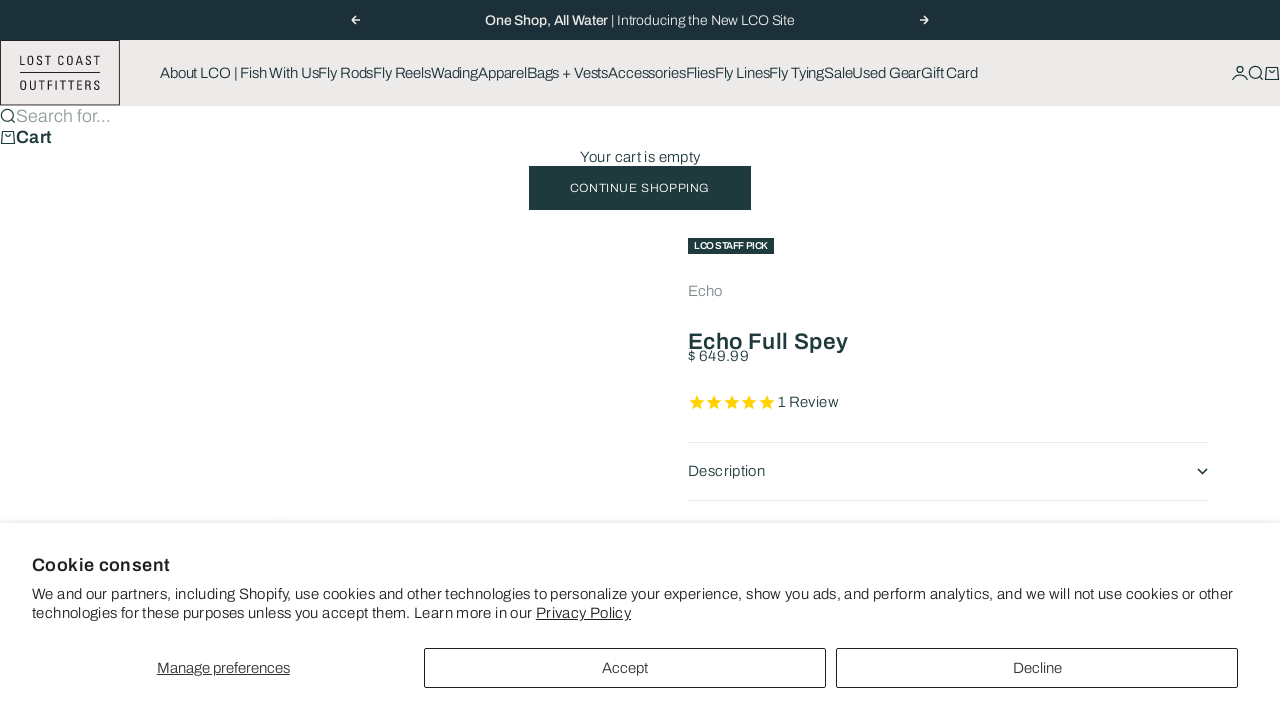

--- FILE ---
content_type: text/html; charset=utf-8
request_url: https://www.lostcoastoutfitters.com/products/echo-full-spey
body_size: 35745
content:
<!doctype html>

<html lang="en" dir="ltr">
  <head>
    <meta charset="utf-8">
    <meta
      name="viewport"
      content="width=device-width, initial-scale=1.0, height=device-height, minimum-scale:1.0, maximum-scale=5.0"
    >

    <title>
      echo full spey
    </title><meta name="description" content="To allow someone to fish all day in all conditions requires rods that are light in the hand and well balanced. the new ECHO Full Spey rods are designed to allow a person to flick a Scandi cast off the rod tip and still crank out long casts with a Skagit Head. As it turns out, 13’0” matches today’s modern lines and is t"><link rel="canonical" href="https://www.lostcoastoutfitters.com/products/echo-full-spey"><link rel="shortcut icon" href="//www.lostcoastoutfitters.com/cdn/shop/files/LCO_Favicon.png?v=1762831135&width=96">
      <link rel="apple-touch-icon" href="//www.lostcoastoutfitters.com/cdn/shop/files/LCO_Favicon.png?v=1762831135&width=180"><link rel="preload" href="//www.lostcoastoutfitters.com/cdn/fonts/archivo/archivo_n5.272841b6d6b831864f7fecfa55541752bb399511.woff2" as="font" type="font/woff2" crossorigin><link rel="preload" href="//www.lostcoastoutfitters.com/cdn/fonts/archivo/archivo_n3.e41bf5e25d9efc4add39f7a7e0066e680b0bb437.woff2" as="font" type="font/woff2" crossorigin><meta property="og:type" content="product">
  <meta property="og:title" content="Echo Full Spey">
  <meta property="product:price:amount" content="649.99">
  <meta property="product:price:currency" content="USD">
  <meta property="product:availability" content="in stock"><meta property="og:image" content="http://www.lostcoastoutfitters.com/cdn/shop/products/Echo_Full_Spey.jpg?v=1578017308&width=2048">
  <meta property="og:image:secure_url" content="https://www.lostcoastoutfitters.com/cdn/shop/products/Echo_Full_Spey.jpg?v=1578017308&width=2048">
  <meta property="og:image:width" content="576">
  <meta property="og:image:height" content="576"><meta property="og:description" content="To allow someone to fish all day in all conditions requires rods that are light in the hand and well balanced. the new ECHO Full Spey rods are designed to allow a person to flick a Scandi cast off the rod tip and still crank out long casts with a Skagit Head. As it turns out, 13’0” matches today’s modern lines and is t"><meta property="og:url" content="https://www.lostcoastoutfitters.com/products/echo-full-spey">
<meta property="og:site_name" content="Lost Coast Outfitters"><meta name="twitter:card" content="summary"><meta name="twitter:title" content="Echo Full Spey">
  <meta name="twitter:description" content="To allow someone to fish all day in all conditions requires rods that are light in the hand and well balanced. the new ECHO Full Spey rods are designed to allow a person to flick a Scandi cast off the rod tip and still crank out long casts with a Skagit Head. As it turns out, 13’0” matches today’s modern lines and is the most versatile length for those that want to fish larger rivers where covering water is the key to success.

Four piece travel design

Blank:  Lightweight high-modulus

Action:  Med Fast

Tube:  Fabric-covered rod case &amp;amp; sock

Guides: SIC stripping guides and hard chrome snake guides

Reel Seat:  Anodized aluminum
Warranty:  Echo Lifetime Warranty

6wt Line recommendations Skagit 450/Scandi 420

7wt Line recommendations Skagit 510/Scandi 480

8wt Line recommendations Skagit 570/Scandi 540"><meta name="twitter:image" content="https://www.lostcoastoutfitters.com/cdn/shop/products/Echo_Full_Spey.jpg?crop=center&height=1200&v=1578017308&width=1200">
  <meta name="twitter:image:alt" content=""><script async crossorigin fetchpriority="high" src="/cdn/shopifycloud/importmap-polyfill/es-modules-shim.2.4.0.js"></script>
<script type="application/ld+json">{"@context":"http:\/\/schema.org\/","@id":"\/products\/echo-full-spey#product","@type":"ProductGroup","brand":{"@type":"Brand","name":"Echo"},"category":"Fly Fishing Rods","description":"To allow someone to fish all day in all conditions requires rods that are light in the hand and well balanced. the new ECHO Full Spey rods are designed to allow a person to flick a Scandi cast off the rod tip and still crank out long casts with a Skagit Head. As it turns out, 13’0” matches today’s modern lines and is the most versatile length for those that want to fish larger rivers where covering water is the key to success.\n\nFour piece travel design\n\nBlank:  Lightweight high-modulus\n\nAction:  Med Fast\n\nTube:  Fabric-covered rod case \u0026amp; sock\n\nGuides: SIC stripping guides and hard chrome snake guides\n\nReel Seat:  Anodized aluminum\nWarranty:  Echo Lifetime Warranty\n\n6wt Line recommendations Skagit 450\/Scandi 420\n\n7wt Line recommendations Skagit 510\/Scandi 480\n\n8wt Line recommendations Skagit 570\/Scandi 540","hasVariant":[{"@id":"\/products\/echo-full-spey?variant=32460868649020#variant","@type":"Product","image":"https:\/\/www.lostcoastoutfitters.com\/cdn\/shop\/products\/Echo_Full_Spey.jpg?v=1578017308\u0026width=1920","mpn":"53163402587","name":"Echo Full Spey - 13' 6wt","offers":{"@id":"\/products\/echo-full-spey?variant=32460868649020#offer","@type":"Offer","availability":"http:\/\/schema.org\/InStock","price":"649.99","priceCurrency":"USD","url":"https:\/\/www.lostcoastoutfitters.com\/products\/echo-full-spey?variant=32460868649020"},"sku":"ECHOFS6130"},{"@id":"\/products\/echo-full-spey?variant=31611190214716#variant","@type":"Product","image":"https:\/\/www.lostcoastoutfitters.com\/cdn\/shop\/products\/Echo_Full_Spey.jpg?v=1578017308\u0026width=1920","mpn":"53163402594","name":"Echo Full Spey - 13' 7wt","offers":{"@id":"\/products\/echo-full-spey?variant=31611190214716#offer","@type":"Offer","availability":"http:\/\/schema.org\/InStock","price":"649.99","priceCurrency":"USD","url":"https:\/\/www.lostcoastoutfitters.com\/products\/echo-full-spey?variant=31611190214716"},"sku":"ECHOFS7130"},{"@id":"\/products\/echo-full-spey?variant=31611190247484#variant","@type":"Product","image":"https:\/\/www.lostcoastoutfitters.com\/cdn\/shop\/products\/Echo_Full_Spey.jpg?v=1578017308\u0026width=1920","mpn":"53163402600","name":"Echo Full Spey - 13' 8wt","offers":{"@id":"\/products\/echo-full-spey?variant=31611190247484#offer","@type":"Offer","availability":"http:\/\/schema.org\/InStock","price":"649.99","priceCurrency":"USD","url":"https:\/\/www.lostcoastoutfitters.com\/products\/echo-full-spey?variant=31611190247484"},"sku":"ECHOFS8130"}],"name":"Echo Full Spey","productGroupID":"4423238615100","url":"https:\/\/www.lostcoastoutfitters.com\/products\/echo-full-spey"}</script><script type="application/ld+json">
  {
    "@context": "https://schema.org",
    "@type": "BreadcrumbList",
    "itemListElement": [{
        "@type": "ListItem",
        "position": 1,
        "name": "Home",
        "item": "https://www.lostcoastoutfitters.com"
      },{
            "@type": "ListItem",
            "position": 2,
            "name": "Echo Full Spey",
            "item": "https://www.lostcoastoutfitters.com/products/echo-full-spey"
          }]
  }
</script><style>@font-face {
  font-family: Archivo;
  font-weight: 300;
  font-style: normal;
  font-display: fallback;
  src: url("//www.lostcoastoutfitters.com/cdn/fonts/archivo/archivo_n3.e41bf5e25d9efc4add39f7a7e0066e680b0bb437.woff2") format("woff2"),
       url("//www.lostcoastoutfitters.com/cdn/fonts/archivo/archivo_n3.97e202b300ff112a37bcdb6c4be2c4363973bc6f.woff") format("woff");
}
@font-face {
  font-family: Archivo;
  font-weight: 300;
  font-style: italic;
  font-display: fallback;
  src: url("//www.lostcoastoutfitters.com/cdn/fonts/archivo/archivo_i3.a474c443b18701aabb25723884ae9d9cb6609cdc.woff2") format("woff2"),
       url("//www.lostcoastoutfitters.com/cdn/fonts/archivo/archivo_i3.351822a362f4641d46438ce4c2a9edb740b28f0a.woff") format("woff");
}
@font-face {
  font-family: Archivo;
  font-weight: 500;
  font-style: normal;
  font-display: fallback;
  src: url("//www.lostcoastoutfitters.com/cdn/fonts/archivo/archivo_n5.272841b6d6b831864f7fecfa55541752bb399511.woff2") format("woff2"),
       url("//www.lostcoastoutfitters.com/cdn/fonts/archivo/archivo_n5.27fb58a71a175084eb68e15500549a69fe15738e.woff") format("woff");
}
@font-face {
  font-family: Archivo;
  font-weight: 500;
  font-style: italic;
  font-display: fallback;
  src: url("//www.lostcoastoutfitters.com/cdn/fonts/archivo/archivo_i5.b51f628bdb8daa9bbf4f36ec4082416f5e2cdf20.woff2") format("woff2"),
       url("//www.lostcoastoutfitters.com/cdn/fonts/archivo/archivo_i5.72af52f07bc3bbb646e8e74c7e33e7883fca06f6.woff") format("woff");
}
@font-face {
  font-family: Archivo;
  font-weight: 600;
  font-style: normal;
  font-display: fallback;
  src: url("//www.lostcoastoutfitters.com/cdn/fonts/archivo/archivo_n6.06ce7cb3e84f9557d04c35761e39e39ea101fb19.woff2") format("woff2"),
       url("//www.lostcoastoutfitters.com/cdn/fonts/archivo/archivo_n6.5dd16bc207dfc6d25ca8472d89387d828f610453.woff") format("woff");
}
@font-face {
  font-family: Archivo;
  font-weight: 300;
  font-style: normal;
  font-display: fallback;
  src: url("//www.lostcoastoutfitters.com/cdn/fonts/archivo/archivo_n3.e41bf5e25d9efc4add39f7a7e0066e680b0bb437.woff2") format("woff2"),
       url("//www.lostcoastoutfitters.com/cdn/fonts/archivo/archivo_n3.97e202b300ff112a37bcdb6c4be2c4363973bc6f.woff") format("woff");
}
@font-face {
  font-family: Archivo;
  font-weight: 300;
  font-style: italic;
  font-display: fallback;
  src: url("//www.lostcoastoutfitters.com/cdn/fonts/archivo/archivo_i3.a474c443b18701aabb25723884ae9d9cb6609cdc.woff2") format("woff2"),
       url("//www.lostcoastoutfitters.com/cdn/fonts/archivo/archivo_i3.351822a362f4641d46438ce4c2a9edb740b28f0a.woff") format("woff");
}
@font-face {
  font-family: Archivo;
  font-weight: 500;
  font-style: normal;
  font-display: fallback;
  src: url("//www.lostcoastoutfitters.com/cdn/fonts/archivo/archivo_n5.272841b6d6b831864f7fecfa55541752bb399511.woff2") format("woff2"),
       url("//www.lostcoastoutfitters.com/cdn/fonts/archivo/archivo_n5.27fb58a71a175084eb68e15500549a69fe15738e.woff") format("woff");
}
@font-face {
  font-family: Archivo;
  font-weight: 600;
  font-style: normal;
  font-display: fallback;
  src: url("//www.lostcoastoutfitters.com/cdn/fonts/archivo/archivo_n6.06ce7cb3e84f9557d04c35761e39e39ea101fb19.woff2") format("woff2"),
       url("//www.lostcoastoutfitters.com/cdn/fonts/archivo/archivo_n6.5dd16bc207dfc6d25ca8472d89387d828f610453.woff") format("woff");
}
@font-face {
  font-family: Archivo;
  font-weight: 600;
  font-style: italic;
  font-display: fallback;
  src: url("//www.lostcoastoutfitters.com/cdn/fonts/archivo/archivo_i6.0bb24d252a74d8be5c11aebd8e0623d0e78d962e.woff2") format("woff2"),
       url("//www.lostcoastoutfitters.com/cdn/fonts/archivo/archivo_i6.fbf64fc840abbe90ebdedde597401d7b3b9f31ef.woff") format("woff");
}
:root {
    /* Container */
    --container-max-width: 100%;
    --container-gutter: 1.25rem;

    /* Spacing */
    --section-vertical-spacing: 3rem;
    --section-stack-row-gap: 2rem;

    /* Form settings */
    --form-gap: 1rem; /* Gap between fieldset and submit button */
    --fieldset-gap: 0.5rem; /* Gap between each form input within a fieldset */
    --form-control-gap: 0.5rem; /* Gap between input and label (ignored for floating label) */
    --checkbox-control-gap: 0.75rem; /* Horizontal gap between checkbox and its associated label */
    --input-padding-block: 0.65rem; /* Vertical padding for input, textarea and native select */
    --input-padding-inline: 1rem; /* Horizontal padding for input, textarea and native select */
    --checkbox-size: 0.875rem; /* Size (width and height) for checkbox */

    /* Product listing gaps */
    --product-list-column-gap: 0.25rem;
    --product-list-padding-inline: clamp(0px, var(--product-list-column-gap) , min(1.75rem, var(--product-list-column-gap)));--product-list-row-gap: 1.75rem;/* Other sizes */
    --header-group-height: calc(var(--announcement-bar-height, 0px) + var(--countdown-condensed-height, 0px) + var(--header-height, 0px));
    --sticky-area-height: calc(var(--announcement-bar-is-sticky, 0) * var(--announcement-bar-height, 0px) + var(--header-is-sticky, 0) * var(--header-height, 0px));
    --sticky-offset: calc(var(--announcement-bar-is-sticky, 0) * var(--announcement-bar-height, 0px) + var(--header-is-sticky, 0) * var(--header-is-visible, 1) * var(--header-height, 0px));

    /* RTL support */
    --transform-logical-flip: 1;
    --transform-origin-start: left;
    --transform-origin-end: right;

    /**
     * ---------------------------------------------------------------------
     * TYPOGRAPHY
     * ---------------------------------------------------------------------
     */

    /* Font properties */
    --subheading-font-family: Archivo, sans-serif;
    --subheading-font-weight: 300;
    --subheading-font-style: normal;
    --subheading-font-size: 0.875rem;
    --subheading-text-transform: none;
    --subheading-letter-spacing: -0.01em;
    --heading-font-family: Archivo, sans-serif;
    --heading-font-weight: 500;
    --heading-font-style: normal;
    --heading-text-transform: none;
    --heading-letter-spacing: -0.045em;
    --heading-line-height: 1.1;
    --heading-italic-font-family: Helvetica, Arial, sans-serif;
    --heading-italic-font-weight: 400;
    --heading-italic-font-size-multiplier: 0%;
    --text-font-family: Archivo, sans-serif;
    --text-font-weight: 300;
    --text-font-style: normal;
    --text-transform: none;
    --text-letter-spacing: 0.025em;
    --text-line-height: 1.2;
    --text-font-medium-weight: 500;
    --text-font-bold-weight: 600;
    --button-font: var(--text-font-style) var(--text-font-weight) var(--button-font-size) / normal var(--text-font-family);
    --button-text-transform: uppercase;
    --button-letter-spacing: 0.05em;

    /* Font sizes */--text-heading-size-factor: 1;
    --text-display-xl: max(0.75rem, clamp(3.5rem, 1.9223rem + 6.7314vw, 10rem) * var(--text-heading-size-factor));
    --text-display-l: max(0.75rem, clamp(3.375rem, 2.1311rem + 5.3074vw, 8.5rem) * var(--text-heading-size-factor));
    --text-display-m: max(0.75rem, clamp(3.25rem, 2.3701rem + 3.7540vw, 6.875rem) * var(--text-heading-size-factor));
    --text-h1: max(0.75rem, clamp(3rem, 2.3325rem + 2.8479vw, 5.75rem) * var(--text-heading-size-factor));
    --text-h2: max(0.75rem, clamp(2.5rem, 1.9539rem + 2.3301vw, 4.75rem) * var(--text-heading-size-factor));
    --text-h3: max(0.75rem, clamp(2rem, 1.6359rem + 1.5534vw, 3.5rem) * var(--text-heading-size-factor));
    --text-h4: max(0.75rem, clamp(1.75rem, 1.4466rem + 1.2945vw, 3rem) * var(--text-heading-size-factor));
    --text-h5: max(0.75rem, clamp(1.375rem, 1.2233rem + 0.6472vw, 2rem) * var(--text-heading-size-factor));
    --text-h6: max(0.75rem, clamp(1.1875rem, 1.1117rem + 0.3236vw, 1.5rem) * var(--text-heading-size-factor));
    --text-h7: max(0.75rem, clamp(1rem, 0.9545rem + 0.1942vw, 1.1875rem) * var(--text-heading-size-factor));
    --text-xs: 0.6875rem;
    --text-sm: 0.75rem;
    --text-base: 0.8125rem;
    --text-lg: 1.0rem;
    --button-font-size: 0.625rem;

    /* Rounded variables (used for border radius) */
    --rounded-full: 9999px;
    --subheading-border-radius: 0.0rem;
    --button-border-radius: 0.0rem;
    --input-border-radius: 0.0rem;

    /* Product card variables */
    --product-card-row-count: 2;

    /**
     * ---------------------------------------------------------------------
     * OTHER
     * ---------------------------------------------------------------------
     */

    --icon-stroke-width: 1.2px;
    --quotation-mark-svg: url('data:image/svg+xml,<svg xmlns="http://www.w3.org/2000/svg" focusable="false" width="62" fill="none" viewBox="0 0 62 57"><path fill="%23000" d="M.79 31.904 11.924.816h12.296l-8.12 31.088h7.888V56.96H.79V31.904Zm37.351 0L49.277.816h12.064l-8.12 31.088h7.888V56.96H38.141V31.904Z" /></svg>');
  }

  [dir="rtl"]:root {
    /* RTL support */
    --transform-logical-flip: -1;
    --transform-origin-start: right;
    --transform-origin-end: left;
  }

  @media screen and (min-width: 700px) {
    :root {
      --text-xs: 0.6875rem;
      --text-sm: 0.8125rem;
      --text-base: 0.9375rem;
      --text-lg: 1.125rem;
      --subheading-font-size: 0.9375rem;

      /* Spacing */
      --container-gutter: 2rem;

      /* Form settings */
      --form-gap: 1.25rem; /* Gap between fieldset and submit button */
      --fieldset-gap: 0.75rem; /* Gap between each form input within a fieldset */
      --input-padding-block: 0.75rem; /* Vertical padding for input, textarea and native select */

      /* Font sizes */
      --button-font-size: 0.75rem;

      /* Product listing gaps */--product-list-column-gap: 0.75rem;
        --product-list-row-gap: 2.5rem;}
  }

  @media screen and (min-width: 1000px) {
    :root {
      /* Spacing settings */
      --section-vertical-spacing: 4.5rem;
      --section-stack-row-gap: 3rem;
    }
  }

  @media screen and (min-width: 1399px) {
    :root {
      /* Spacing settings */
      --section-vertical-spacing: 5.5rem;
      --container-gutter: 3rem;
    }
  }

  /**
   * ---------------------------------------------------------------------
   * COLORS
   * ---------------------------------------------------------------------
   */

  :root {--page-overlay: 0 0 0 / 0.4;
    --dialog-backdrop-blur: 6px;

    /* Status colors */
    --success-background: 227 240 232;
    --success-text: 22 131 66;
    --warning-background: 253 241 224;
    --warning-text: 237 138 0;
    --error-background: 251 224 224;
    --error-text: 224 0 0;

    /* Product colors */
    --on-sale-text: 237 100 58;
    --on-sale-badge-background: 237 100 58;
    --on-sale-badge-text: 255 255 255;
    --sold-out-badge-background: 50 30 30;
    --sold-out-badge-text: 255 255 255;
    --custom-badge-background: 31 58 60;
    --custom-badge-text: 255 255 255;
    --star-color: 246 164 41;
  }.color-scheme--scheme-1 {
      --accent: 31 58 60;
      --background: 255 255 255;
      --background-gradient: ;
      --background-secondary: 250 244 240;
      --has-transparent-background: 0;
      --has-filled-background: 1;
      --text-color: 31 58 60;--border-color: 233 235 236;/* Subheading colors */--subheading-background: 0 0 0 / 0.0;
      --subheading-border: none;
      --subheading-text-color: 31 58 60;
      --subheading-has-padding: 0;

      /* Heading highlight */
      --heading-highlight-accent-color: 199 222 212;
      --heading-highlight-text-color: 255 255 255;

      /* Button colors */
      --button-background-primary: 31 58 60;
      --button-text-primary: 255 255 255;

      /* Form inputs */
      --input-background: 255 255 255;
      --input-text-color: 28 28 28;
      --input-text-transform: none;
    }.shopify-section:has(> .color-scheme--scheme-1) + .shopify-section:has(> .color-scheme--scheme-1) {
          --section-has-same-background-as-previous-section: 1;
        }.color-scheme--scheme-2 {
      --accent: 240 240 240;
      --background: 27 48 56;
      --background-gradient: ;
      --background-secondary: 236 235 233;
      --has-transparent-background: 0;
      --has-filled-background: 1;
      --text-color: 236 235 233;--border-color: 48 67 74;/* Subheading colors */--subheading-background: 0 0 0 / 0.0;
      --subheading-border: none;
      --subheading-text-color: 255 255 255;
      --subheading-has-padding: 0;

      /* Heading highlight */
      --heading-highlight-accent-color: 237 100 58;
      --heading-highlight-text-color: 237 100 58;

      /* Button colors */
      --button-background-primary: 240 240 240;
      --button-text-primary: 0 0 0;

      /* Form inputs */
      --input-background: 255 255 255;
      --input-text-color: 28 28 28;
      --input-text-transform: none;
    }.shopify-section:has(> .color-scheme--scheme-2) + .shopify-section:has(> .color-scheme--scheme-2) {
          --section-has-same-background-as-previous-section: 1;
        }.color-scheme--scheme-3 {
      --accent: 255 255 255;
      --background: 0 0 0 / 0;
      --background-gradient: ;
      --background-secondary: 240 240 240;
      --has-transparent-background: 1;
      --has-filled-background: 0;
      --text-color: 255 255 255;--border-color: 255 255 255 / 0.6;/* Subheading colors */--subheading-background: 0 0 0 / 0.0;
      --subheading-border: none;
      --subheading-text-color: 255 255 255;
      --subheading-has-padding: 0;

      /* Heading highlight */
      --heading-highlight-accent-color: 3 3 5;
      --heading-highlight-text-color: 255 255 255;

      /* Button colors */
      --button-background-primary: 255 255 255;
      --button-text-primary: 8 9 18;

      /* Form inputs */
      --input-background: 255 255 255;
      --input-text-color: 3 3 5;
      --input-text-transform: none;
    }.shopify-section:has(> .color-scheme--scheme-3) + .shopify-section:has(> .color-scheme--scheme-3) {
          --section-has-same-background-as-previous-section: 1;
        }.color-scheme--scheme-4 {
      --accent: 27 48 56;
      --background: 236 235 233;
      --background-gradient: ;
      --background-secondary: 255 255 255;
      --has-transparent-background: 0;
      --has-filled-background: 1;
      --text-color: 27 48 56;--border-color: 215 216 215;/* Subheading colors */--subheading-background: 0 0 0 / 0.0;
      --subheading-border: none;
      --subheading-text-color: 27 48 56;
      --subheading-has-padding: 0;

      /* Heading highlight */
      --heading-highlight-accent-color: 250 244 240;
      --heading-highlight-text-color: 50 30 30;

      /* Button colors */
      --button-background-primary: 27 48 56;
      --button-text-primary: 255 255 255;

      /* Form inputs */
      --input-background: 31 58 60;
      --input-text-color: 255 255 255;
      --input-text-transform: none;
    }.shopify-section:has(> .color-scheme--scheme-4) + .shopify-section:has(> .color-scheme--scheme-4) {
          --section-has-same-background-as-previous-section: 1;
        }.color-scheme--scheme-5 {
      --accent: 50 30 30;
      --background: 212 220 220;
      --background-gradient: ;
      --background-secondary: 255 255 255;
      --has-transparent-background: 0;
      --has-filled-background: 1;
      --text-color: 31 58 60;--border-color: 194 204 204;/* Subheading colors */--subheading-background: 0 0 0 / 0.0;
      --subheading-border: none;
      --subheading-text-color: 50 30 30;
      --subheading-has-padding: 0;

      /* Heading highlight */
      --heading-highlight-accent-color: 199 222 212;
      --heading-highlight-text-color: 255 255 255;

      /* Button colors */
      --button-background-primary: 50 30 30;
      --button-text-primary: 255 255 255;

      /* Form inputs */
      --input-background: 255 255 255;
      --input-text-color: 50 30 30;
      --input-text-transform: none;
    }.shopify-section:has(> .color-scheme--scheme-5) + .shopify-section:has(> .color-scheme--scheme-5) {
          --section-has-same-background-as-previous-section: 1;
        }.color-scheme--scheme-6 {
      --accent: 255 255 255;
      --background: 82 87 46;
      --background-gradient: ;
      --background-secondary: 255 255 255;
      --has-transparent-background: 0;
      --has-filled-background: 1;
      --text-color: 255 255 255;--border-color: 99 104 67;/* Subheading colors */--subheading-background: 0 0 0 / 0.0;
      --subheading-border: none;
      --subheading-text-color: 255 255 255;
      --subheading-has-padding: 0;

      /* Heading highlight */
      --heading-highlight-accent-color: 255 255 255;
      --heading-highlight-text-color: 82 87 46;

      /* Button colors */
      --button-background-primary: 255 255 255;
      --button-text-primary: 82 87 46;

      /* Form inputs */
      --input-background: 255 255 255;
      --input-text-color: 82 87 46;
      --input-text-transform: none;
    }.shopify-section:has(> .color-scheme--scheme-6) + .shopify-section:has(> .color-scheme--scheme-6) {
          --section-has-same-background-as-previous-section: 1;
        }.color-scheme--scheme-7 {
      --accent: 255 255 255;
      --background: 0 0 0;
      --background-gradient: ;
      --background-secondary: 0 0 0;
      --has-transparent-background: 0;
      --has-filled-background: 1;
      --text-color: 255 255 255;--border-color: 26 26 26;/* Subheading colors */--subheading-background: 0 0 0 / 0.0;
      --subheading-border: none;
      --subheading-text-color: 255 255 255;
      --subheading-has-padding: 0;

      /* Heading highlight */
      --heading-highlight-accent-color: 255 255 255;
      --heading-highlight-text-color: 255 255 255;

      /* Button colors */
      --button-background-primary: 255 255 255;
      --button-text-primary: 0 0 0;

      /* Form inputs */
      --input-background: 0 0 0;
      --input-text-color: 255 255 255;
      --input-text-transform: none;
    }.shopify-section:has(> .color-scheme--scheme-7) + .shopify-section:has(> .color-scheme--scheme-7) {
          --section-has-same-background-as-previous-section: 1;
        }</style>
<script>
  // This allows to expose several variables to the global scope, to be used in scripts
  window.themeVariables = {
    settings: {
      pageType: "product",
      moneyFormat: "$ {{amount}}",
      moneyWithCurrencyFormat: "$ {{amount}} USD",
      currencyCodeEnabled: false,
      cartType: "drawer",
      showHeadingEffectAnimation: true,
      staggerProducts: true
    },

    strings: {
      addedToCart: "{{product_title}} was added to cart",
      closeGallery: "Close gallery",
      zoomGallery: "Zoom",
      errorGallery: "Image cannot be loaded",
      shippingEstimatorNoResults: "Sorry, we do not ship to your address.",
      shippingEstimatorOneResult: "There is one shipping rate for your address:",
      shippingEstimatorMultipleResults: "There are several shipping rates for your address:",
      shippingEstimatorError: "One or more error occurred while retrieving shipping rates:",
      next: "Next",
      previous: "Previous"
    },

    mediaQueries: {
      'sm': 'screen and (min-width: 700px)',
      'md': 'screen and (min-width: 1000px)',
      'lg': 'screen and (min-width: 1150px)',
      'xl': 'screen and (min-width: 1400px)',
      '2xl': 'screen and (min-width: 1600px)',
      'sm-max': 'screen and (max-width: 699px)',
      'md-max': 'screen and (max-width: 999px)',
      'lg-max': 'screen and (max-width: 1149px)',
      'xl-max': 'screen and (max-width: 1399px)',
      '2xl-max': 'screen and (max-width: 1599px)',
      'motion-safe': '(prefers-reduced-motion: no-preference)',
      'motion-reduce': '(prefers-reduced-motion: reduce)',
      'supports-hover': 'screen and (pointer: fine)',
      'supports-touch': 'screen and (pointer: coarse)'
    }
  };</script><script type="importmap">{
        "imports": {
          "vendor": "//www.lostcoastoutfitters.com/cdn/shop/t/47/assets/vendor.min.js?v=68813708458151729111763508034",
          "theme": "//www.lostcoastoutfitters.com/cdn/shop/t/47/assets/theme.js?v=85845741837068935331763508034",
          "photoswipe": "//www.lostcoastoutfitters.com/cdn/shop/t/47/assets/photoswipe.min.js?v=13374349288281597431763508034"
        }
      }
    </script>

    <script type="module" src="//www.lostcoastoutfitters.com/cdn/shop/t/47/assets/vendor.min.js?v=68813708458151729111763508034"></script>
    <script type="module" src="//www.lostcoastoutfitters.com/cdn/shop/t/47/assets/theme.js?v=85845741837068935331763508034"></script>

    <script>window.performance && window.performance.mark && window.performance.mark('shopify.content_for_header.start');</script><meta name="google-site-verification" content="4OyCjgDos9qwiA7hj4PStNmZTYrFFYZ4evLONkOY20E">
<meta id="shopify-digital-wallet" name="shopify-digital-wallet" content="/3332381/digital_wallets/dialog">
<meta name="shopify-checkout-api-token" content="e92fd3e18e3b738e237c995201a0401a">
<meta id="in-context-paypal-metadata" data-shop-id="3332381" data-venmo-supported="false" data-environment="production" data-locale="en_US" data-paypal-v4="true" data-currency="USD">
<link rel="alternate" type="application/json+oembed" href="https://www.lostcoastoutfitters.com/products/echo-full-spey.oembed">
<script async="async" src="/checkouts/internal/preloads.js?locale=en-US"></script>
<link rel="preconnect" href="https://shop.app" crossorigin="anonymous">
<script async="async" src="https://shop.app/checkouts/internal/preloads.js?locale=en-US&shop_id=3332381" crossorigin="anonymous"></script>
<script id="apple-pay-shop-capabilities" type="application/json">{"shopId":3332381,"countryCode":"US","currencyCode":"USD","merchantCapabilities":["supports3DS"],"merchantId":"gid:\/\/shopify\/Shop\/3332381","merchantName":"Lost Coast Outfitters","requiredBillingContactFields":["postalAddress","email","phone"],"requiredShippingContactFields":["postalAddress","email","phone"],"shippingType":"shipping","supportedNetworks":["visa","masterCard","amex","discover","elo","jcb"],"total":{"type":"pending","label":"Lost Coast Outfitters","amount":"1.00"},"shopifyPaymentsEnabled":true,"supportsSubscriptions":true}</script>
<script id="shopify-features" type="application/json">{"accessToken":"e92fd3e18e3b738e237c995201a0401a","betas":["rich-media-storefront-analytics"],"domain":"www.lostcoastoutfitters.com","predictiveSearch":true,"shopId":3332381,"locale":"en"}</script>
<script>var Shopify = Shopify || {};
Shopify.shop = "lost-coast-outfitters.myshopify.com";
Shopify.locale = "en";
Shopify.currency = {"active":"USD","rate":"1.0"};
Shopify.country = "US";
Shopify.theme = {"name":"CURRENT THEME, 2025-11-20","id":182280552744,"schema_name":"Stretch","schema_version":"1.9.0","theme_store_id":1765,"role":"main"};
Shopify.theme.handle = "null";
Shopify.theme.style = {"id":null,"handle":null};
Shopify.cdnHost = "www.lostcoastoutfitters.com/cdn";
Shopify.routes = Shopify.routes || {};
Shopify.routes.root = "/";</script>
<script type="module">!function(o){(o.Shopify=o.Shopify||{}).modules=!0}(window);</script>
<script>!function(o){function n(){var o=[];function n(){o.push(Array.prototype.slice.apply(arguments))}return n.q=o,n}var t=o.Shopify=o.Shopify||{};t.loadFeatures=n(),t.autoloadFeatures=n()}(window);</script>
<script>
  window.ShopifyPay = window.ShopifyPay || {};
  window.ShopifyPay.apiHost = "shop.app\/pay";
  window.ShopifyPay.redirectState = null;
</script>
<script id="shop-js-analytics" type="application/json">{"pageType":"product"}</script>
<script defer="defer" async type="module" src="//www.lostcoastoutfitters.com/cdn/shopifycloud/shop-js/modules/v2/client.init-shop-cart-sync_C5BV16lS.en.esm.js"></script>
<script defer="defer" async type="module" src="//www.lostcoastoutfitters.com/cdn/shopifycloud/shop-js/modules/v2/chunk.common_CygWptCX.esm.js"></script>
<script type="module">
  await import("//www.lostcoastoutfitters.com/cdn/shopifycloud/shop-js/modules/v2/client.init-shop-cart-sync_C5BV16lS.en.esm.js");
await import("//www.lostcoastoutfitters.com/cdn/shopifycloud/shop-js/modules/v2/chunk.common_CygWptCX.esm.js");

  window.Shopify.SignInWithShop?.initShopCartSync?.({"fedCMEnabled":true,"windoidEnabled":true});

</script>
<script>
  window.Shopify = window.Shopify || {};
  if (!window.Shopify.featureAssets) window.Shopify.featureAssets = {};
  window.Shopify.featureAssets['shop-js'] = {"shop-cart-sync":["modules/v2/client.shop-cart-sync_ZFArdW7E.en.esm.js","modules/v2/chunk.common_CygWptCX.esm.js"],"init-fed-cm":["modules/v2/client.init-fed-cm_CmiC4vf6.en.esm.js","modules/v2/chunk.common_CygWptCX.esm.js"],"shop-button":["modules/v2/client.shop-button_tlx5R9nI.en.esm.js","modules/v2/chunk.common_CygWptCX.esm.js"],"shop-cash-offers":["modules/v2/client.shop-cash-offers_DOA2yAJr.en.esm.js","modules/v2/chunk.common_CygWptCX.esm.js","modules/v2/chunk.modal_D71HUcav.esm.js"],"init-windoid":["modules/v2/client.init-windoid_sURxWdc1.en.esm.js","modules/v2/chunk.common_CygWptCX.esm.js"],"shop-toast-manager":["modules/v2/client.shop-toast-manager_ClPi3nE9.en.esm.js","modules/v2/chunk.common_CygWptCX.esm.js"],"init-shop-email-lookup-coordinator":["modules/v2/client.init-shop-email-lookup-coordinator_B8hsDcYM.en.esm.js","modules/v2/chunk.common_CygWptCX.esm.js"],"init-shop-cart-sync":["modules/v2/client.init-shop-cart-sync_C5BV16lS.en.esm.js","modules/v2/chunk.common_CygWptCX.esm.js"],"avatar":["modules/v2/client.avatar_BTnouDA3.en.esm.js"],"pay-button":["modules/v2/client.pay-button_FdsNuTd3.en.esm.js","modules/v2/chunk.common_CygWptCX.esm.js"],"init-customer-accounts":["modules/v2/client.init-customer-accounts_DxDtT_ad.en.esm.js","modules/v2/client.shop-login-button_C5VAVYt1.en.esm.js","modules/v2/chunk.common_CygWptCX.esm.js","modules/v2/chunk.modal_D71HUcav.esm.js"],"init-shop-for-new-customer-accounts":["modules/v2/client.init-shop-for-new-customer-accounts_ChsxoAhi.en.esm.js","modules/v2/client.shop-login-button_C5VAVYt1.en.esm.js","modules/v2/chunk.common_CygWptCX.esm.js","modules/v2/chunk.modal_D71HUcav.esm.js"],"shop-login-button":["modules/v2/client.shop-login-button_C5VAVYt1.en.esm.js","modules/v2/chunk.common_CygWptCX.esm.js","modules/v2/chunk.modal_D71HUcav.esm.js"],"init-customer-accounts-sign-up":["modules/v2/client.init-customer-accounts-sign-up_CPSyQ0Tj.en.esm.js","modules/v2/client.shop-login-button_C5VAVYt1.en.esm.js","modules/v2/chunk.common_CygWptCX.esm.js","modules/v2/chunk.modal_D71HUcav.esm.js"],"shop-follow-button":["modules/v2/client.shop-follow-button_Cva4Ekp9.en.esm.js","modules/v2/chunk.common_CygWptCX.esm.js","modules/v2/chunk.modal_D71HUcav.esm.js"],"checkout-modal":["modules/v2/client.checkout-modal_BPM8l0SH.en.esm.js","modules/v2/chunk.common_CygWptCX.esm.js","modules/v2/chunk.modal_D71HUcav.esm.js"],"lead-capture":["modules/v2/client.lead-capture_Bi8yE_yS.en.esm.js","modules/v2/chunk.common_CygWptCX.esm.js","modules/v2/chunk.modal_D71HUcav.esm.js"],"shop-login":["modules/v2/client.shop-login_D6lNrXab.en.esm.js","modules/v2/chunk.common_CygWptCX.esm.js","modules/v2/chunk.modal_D71HUcav.esm.js"],"payment-terms":["modules/v2/client.payment-terms_CZxnsJam.en.esm.js","modules/v2/chunk.common_CygWptCX.esm.js","modules/v2/chunk.modal_D71HUcav.esm.js"]};
</script>
<script>(function() {
  var isLoaded = false;
  function asyncLoad() {
    if (isLoaded) return;
    isLoaded = true;
    var urls = ["https:\/\/bingshoppingtool-t2app-prod.trafficmanager.net\/uet\/tracking_script?shop=lost-coast-outfitters.myshopify.com","https:\/\/cdn1.stamped.io\/files\/widget.min.js?shop=lost-coast-outfitters.myshopify.com","https:\/\/chimpstatic.com\/mcjs-connected\/js\/users\/af84d801a1348b02a91f3082c\/a1b74d3baad8ddb8d041e58f9.js?shop=lost-coast-outfitters.myshopify.com","https:\/\/shopify-extension.getredo.com\/main.js?widget_id=cwdvpgwyca9q6wi\u0026shop=lost-coast-outfitters.myshopify.com","https:\/\/a.mailmunch.co\/widgets\/site-666066-caf50261e454f8f780c5c8c8adfdcee5eb9f1c4c.js?shop=lost-coast-outfitters.myshopify.com"];
    for (var i = 0; i < urls.length; i++) {
      var s = document.createElement('script');
      s.type = 'text/javascript';
      s.async = true;
      s.src = urls[i];
      var x = document.getElementsByTagName('script')[0];
      x.parentNode.insertBefore(s, x);
    }
  };
  if(window.attachEvent) {
    window.attachEvent('onload', asyncLoad);
  } else {
    window.addEventListener('load', asyncLoad, false);
  }
})();</script>
<script id="__st">var __st={"a":3332381,"offset":-28800,"reqid":"ebcf7062-1167-4552-9579-1688de1c21ce-1768623439","pageurl":"www.lostcoastoutfitters.com\/products\/echo-full-spey","u":"cd7bee130a2b","p":"product","rtyp":"product","rid":4423238615100};</script>
<script>window.ShopifyPaypalV4VisibilityTracking = true;</script>
<script id="captcha-bootstrap">!function(){'use strict';const t='contact',e='account',n='new_comment',o=[[t,t],['blogs',n],['comments',n],[t,'customer']],c=[[e,'customer_login'],[e,'guest_login'],[e,'recover_customer_password'],[e,'create_customer']],r=t=>t.map((([t,e])=>`form[action*='/${t}']:not([data-nocaptcha='true']) input[name='form_type'][value='${e}']`)).join(','),a=t=>()=>t?[...document.querySelectorAll(t)].map((t=>t.form)):[];function s(){const t=[...o],e=r(t);return a(e)}const i='password',u='form_key',d=['recaptcha-v3-token','g-recaptcha-response','h-captcha-response',i],f=()=>{try{return window.sessionStorage}catch{return}},m='__shopify_v',_=t=>t.elements[u];function p(t,e,n=!1){try{const o=window.sessionStorage,c=JSON.parse(o.getItem(e)),{data:r}=function(t){const{data:e,action:n}=t;return t[m]||n?{data:e,action:n}:{data:t,action:n}}(c);for(const[e,n]of Object.entries(r))t.elements[e]&&(t.elements[e].value=n);n&&o.removeItem(e)}catch(o){console.error('form repopulation failed',{error:o})}}const l='form_type',E='cptcha';function T(t){t.dataset[E]=!0}const w=window,h=w.document,L='Shopify',v='ce_forms',y='captcha';let A=!1;((t,e)=>{const n=(g='f06e6c50-85a8-45c8-87d0-21a2b65856fe',I='https://cdn.shopify.com/shopifycloud/storefront-forms-hcaptcha/ce_storefront_forms_captcha_hcaptcha.v1.5.2.iife.js',D={infoText:'Protected by hCaptcha',privacyText:'Privacy',termsText:'Terms'},(t,e,n)=>{const o=w[L][v],c=o.bindForm;if(c)return c(t,g,e,D).then(n);var r;o.q.push([[t,g,e,D],n]),r=I,A||(h.body.append(Object.assign(h.createElement('script'),{id:'captcha-provider',async:!0,src:r})),A=!0)});var g,I,D;w[L]=w[L]||{},w[L][v]=w[L][v]||{},w[L][v].q=[],w[L][y]=w[L][y]||{},w[L][y].protect=function(t,e){n(t,void 0,e),T(t)},Object.freeze(w[L][y]),function(t,e,n,w,h,L){const[v,y,A,g]=function(t,e,n){const i=e?o:[],u=t?c:[],d=[...i,...u],f=r(d),m=r(i),_=r(d.filter((([t,e])=>n.includes(e))));return[a(f),a(m),a(_),s()]}(w,h,L),I=t=>{const e=t.target;return e instanceof HTMLFormElement?e:e&&e.form},D=t=>v().includes(t);t.addEventListener('submit',(t=>{const e=I(t);if(!e)return;const n=D(e)&&!e.dataset.hcaptchaBound&&!e.dataset.recaptchaBound,o=_(e),c=g().includes(e)&&(!o||!o.value);(n||c)&&t.preventDefault(),c&&!n&&(function(t){try{if(!f())return;!function(t){const e=f();if(!e)return;const n=_(t);if(!n)return;const o=n.value;o&&e.removeItem(o)}(t);const e=Array.from(Array(32),(()=>Math.random().toString(36)[2])).join('');!function(t,e){_(t)||t.append(Object.assign(document.createElement('input'),{type:'hidden',name:u})),t.elements[u].value=e}(t,e),function(t,e){const n=f();if(!n)return;const o=[...t.querySelectorAll(`input[type='${i}']`)].map((({name:t})=>t)),c=[...d,...o],r={};for(const[a,s]of new FormData(t).entries())c.includes(a)||(r[a]=s);n.setItem(e,JSON.stringify({[m]:1,action:t.action,data:r}))}(t,e)}catch(e){console.error('failed to persist form',e)}}(e),e.submit())}));const S=(t,e)=>{t&&!t.dataset[E]&&(n(t,e.some((e=>e===t))),T(t))};for(const o of['focusin','change'])t.addEventListener(o,(t=>{const e=I(t);D(e)&&S(e,y())}));const B=e.get('form_key'),M=e.get(l),P=B&&M;t.addEventListener('DOMContentLoaded',(()=>{const t=y();if(P)for(const e of t)e.elements[l].value===M&&p(e,B);[...new Set([...A(),...v().filter((t=>'true'===t.dataset.shopifyCaptcha))])].forEach((e=>S(e,t)))}))}(h,new URLSearchParams(w.location.search),n,t,e,['guest_login'])})(!0,!0)}();</script>
<script integrity="sha256-4kQ18oKyAcykRKYeNunJcIwy7WH5gtpwJnB7kiuLZ1E=" data-source-attribution="shopify.loadfeatures" defer="defer" src="//www.lostcoastoutfitters.com/cdn/shopifycloud/storefront/assets/storefront/load_feature-a0a9edcb.js" crossorigin="anonymous"></script>
<script crossorigin="anonymous" defer="defer" src="//www.lostcoastoutfitters.com/cdn/shopifycloud/storefront/assets/shopify_pay/storefront-65b4c6d7.js?v=20250812"></script>
<script data-source-attribution="shopify.dynamic_checkout.dynamic.init">var Shopify=Shopify||{};Shopify.PaymentButton=Shopify.PaymentButton||{isStorefrontPortableWallets:!0,init:function(){window.Shopify.PaymentButton.init=function(){};var t=document.createElement("script");t.src="https://www.lostcoastoutfitters.com/cdn/shopifycloud/portable-wallets/latest/portable-wallets.en.js",t.type="module",document.head.appendChild(t)}};
</script>
<script data-source-attribution="shopify.dynamic_checkout.buyer_consent">
  function portableWalletsHideBuyerConsent(e){var t=document.getElementById("shopify-buyer-consent"),n=document.getElementById("shopify-subscription-policy-button");t&&n&&(t.classList.add("hidden"),t.setAttribute("aria-hidden","true"),n.removeEventListener("click",e))}function portableWalletsShowBuyerConsent(e){var t=document.getElementById("shopify-buyer-consent"),n=document.getElementById("shopify-subscription-policy-button");t&&n&&(t.classList.remove("hidden"),t.removeAttribute("aria-hidden"),n.addEventListener("click",e))}window.Shopify?.PaymentButton&&(window.Shopify.PaymentButton.hideBuyerConsent=portableWalletsHideBuyerConsent,window.Shopify.PaymentButton.showBuyerConsent=portableWalletsShowBuyerConsent);
</script>
<script data-source-attribution="shopify.dynamic_checkout.cart.bootstrap">document.addEventListener("DOMContentLoaded",(function(){function t(){return document.querySelector("shopify-accelerated-checkout-cart, shopify-accelerated-checkout")}if(t())Shopify.PaymentButton.init();else{new MutationObserver((function(e,n){t()&&(Shopify.PaymentButton.init(),n.disconnect())})).observe(document.body,{childList:!0,subtree:!0})}}));
</script>
<script id='scb4127' type='text/javascript' async='' src='https://www.lostcoastoutfitters.com/cdn/shopifycloud/privacy-banner/storefront-banner.js'></script><link id="shopify-accelerated-checkout-styles" rel="stylesheet" media="screen" href="https://www.lostcoastoutfitters.com/cdn/shopifycloud/portable-wallets/latest/accelerated-checkout-backwards-compat.css" crossorigin="anonymous">
<style id="shopify-accelerated-checkout-cart">
        #shopify-buyer-consent {
  margin-top: 1em;
  display: inline-block;
  width: 100%;
}

#shopify-buyer-consent.hidden {
  display: none;
}

#shopify-subscription-policy-button {
  background: none;
  border: none;
  padding: 0;
  text-decoration: underline;
  font-size: inherit;
  cursor: pointer;
}

#shopify-subscription-policy-button::before {
  box-shadow: none;
}

      </style>

<script>window.performance && window.performance.mark && window.performance.mark('shopify.content_for_header.end');</script>
<link href="//www.lostcoastoutfitters.com/cdn/shop/t/47/assets/theme.css?v=77508596342315801401767734673" rel="stylesheet" type="text/css" media="all" /><script src="//www.lostcoastoutfitters.com/cdn/shop/t/47/assets/custom-facet-slider.js?v=182759872402244011861763686781" defer></script>
  <link href="https://monorail-edge.shopifysvc.com" rel="dns-prefetch">
<script>(function(){if ("sendBeacon" in navigator && "performance" in window) {try {var session_token_from_headers = performance.getEntriesByType('navigation')[0].serverTiming.find(x => x.name == '_s').description;} catch {var session_token_from_headers = undefined;}var session_cookie_matches = document.cookie.match(/_shopify_s=([^;]*)/);var session_token_from_cookie = session_cookie_matches && session_cookie_matches.length === 2 ? session_cookie_matches[1] : "";var session_token = session_token_from_headers || session_token_from_cookie || "";function handle_abandonment_event(e) {var entries = performance.getEntries().filter(function(entry) {return /monorail-edge.shopifysvc.com/.test(entry.name);});if (!window.abandonment_tracked && entries.length === 0) {window.abandonment_tracked = true;var currentMs = Date.now();var navigation_start = performance.timing.navigationStart;var payload = {shop_id: 3332381,url: window.location.href,navigation_start,duration: currentMs - navigation_start,session_token,page_type: "product"};window.navigator.sendBeacon("https://monorail-edge.shopifysvc.com/v1/produce", JSON.stringify({schema_id: "online_store_buyer_site_abandonment/1.1",payload: payload,metadata: {event_created_at_ms: currentMs,event_sent_at_ms: currentMs}}));}}window.addEventListener('pagehide', handle_abandonment_event);}}());</script>
<script id="web-pixels-manager-setup">(function e(e,d,r,n,o){if(void 0===o&&(o={}),!Boolean(null===(a=null===(i=window.Shopify)||void 0===i?void 0:i.analytics)||void 0===a?void 0:a.replayQueue)){var i,a;window.Shopify=window.Shopify||{};var t=window.Shopify;t.analytics=t.analytics||{};var s=t.analytics;s.replayQueue=[],s.publish=function(e,d,r){return s.replayQueue.push([e,d,r]),!0};try{self.performance.mark("wpm:start")}catch(e){}var l=function(){var e={modern:/Edge?\/(1{2}[4-9]|1[2-9]\d|[2-9]\d{2}|\d{4,})\.\d+(\.\d+|)|Firefox\/(1{2}[4-9]|1[2-9]\d|[2-9]\d{2}|\d{4,})\.\d+(\.\d+|)|Chrom(ium|e)\/(9{2}|\d{3,})\.\d+(\.\d+|)|(Maci|X1{2}).+ Version\/(15\.\d+|(1[6-9]|[2-9]\d|\d{3,})\.\d+)([,.]\d+|)( \(\w+\)|)( Mobile\/\w+|) Safari\/|Chrome.+OPR\/(9{2}|\d{3,})\.\d+\.\d+|(CPU[ +]OS|iPhone[ +]OS|CPU[ +]iPhone|CPU IPhone OS|CPU iPad OS)[ +]+(15[._]\d+|(1[6-9]|[2-9]\d|\d{3,})[._]\d+)([._]\d+|)|Android:?[ /-](13[3-9]|1[4-9]\d|[2-9]\d{2}|\d{4,})(\.\d+|)(\.\d+|)|Android.+Firefox\/(13[5-9]|1[4-9]\d|[2-9]\d{2}|\d{4,})\.\d+(\.\d+|)|Android.+Chrom(ium|e)\/(13[3-9]|1[4-9]\d|[2-9]\d{2}|\d{4,})\.\d+(\.\d+|)|SamsungBrowser\/([2-9]\d|\d{3,})\.\d+/,legacy:/Edge?\/(1[6-9]|[2-9]\d|\d{3,})\.\d+(\.\d+|)|Firefox\/(5[4-9]|[6-9]\d|\d{3,})\.\d+(\.\d+|)|Chrom(ium|e)\/(5[1-9]|[6-9]\d|\d{3,})\.\d+(\.\d+|)([\d.]+$|.*Safari\/(?![\d.]+ Edge\/[\d.]+$))|(Maci|X1{2}).+ Version\/(10\.\d+|(1[1-9]|[2-9]\d|\d{3,})\.\d+)([,.]\d+|)( \(\w+\)|)( Mobile\/\w+|) Safari\/|Chrome.+OPR\/(3[89]|[4-9]\d|\d{3,})\.\d+\.\d+|(CPU[ +]OS|iPhone[ +]OS|CPU[ +]iPhone|CPU IPhone OS|CPU iPad OS)[ +]+(10[._]\d+|(1[1-9]|[2-9]\d|\d{3,})[._]\d+)([._]\d+|)|Android:?[ /-](13[3-9]|1[4-9]\d|[2-9]\d{2}|\d{4,})(\.\d+|)(\.\d+|)|Mobile Safari.+OPR\/([89]\d|\d{3,})\.\d+\.\d+|Android.+Firefox\/(13[5-9]|1[4-9]\d|[2-9]\d{2}|\d{4,})\.\d+(\.\d+|)|Android.+Chrom(ium|e)\/(13[3-9]|1[4-9]\d|[2-9]\d{2}|\d{4,})\.\d+(\.\d+|)|Android.+(UC? ?Browser|UCWEB|U3)[ /]?(15\.([5-9]|\d{2,})|(1[6-9]|[2-9]\d|\d{3,})\.\d+)\.\d+|SamsungBrowser\/(5\.\d+|([6-9]|\d{2,})\.\d+)|Android.+MQ{2}Browser\/(14(\.(9|\d{2,})|)|(1[5-9]|[2-9]\d|\d{3,})(\.\d+|))(\.\d+|)|K[Aa][Ii]OS\/(3\.\d+|([4-9]|\d{2,})\.\d+)(\.\d+|)/},d=e.modern,r=e.legacy,n=navigator.userAgent;return n.match(d)?"modern":n.match(r)?"legacy":"unknown"}(),u="modern"===l?"modern":"legacy",c=(null!=n?n:{modern:"",legacy:""})[u],f=function(e){return[e.baseUrl,"/wpm","/b",e.hashVersion,"modern"===e.buildTarget?"m":"l",".js"].join("")}({baseUrl:d,hashVersion:r,buildTarget:u}),m=function(e){var d=e.version,r=e.bundleTarget,n=e.surface,o=e.pageUrl,i=e.monorailEndpoint;return{emit:function(e){var a=e.status,t=e.errorMsg,s=(new Date).getTime(),l=JSON.stringify({metadata:{event_sent_at_ms:s},events:[{schema_id:"web_pixels_manager_load/3.1",payload:{version:d,bundle_target:r,page_url:o,status:a,surface:n,error_msg:t},metadata:{event_created_at_ms:s}}]});if(!i)return console&&console.warn&&console.warn("[Web Pixels Manager] No Monorail endpoint provided, skipping logging."),!1;try{return self.navigator.sendBeacon.bind(self.navigator)(i,l)}catch(e){}var u=new XMLHttpRequest;try{return u.open("POST",i,!0),u.setRequestHeader("Content-Type","text/plain"),u.send(l),!0}catch(e){return console&&console.warn&&console.warn("[Web Pixels Manager] Got an unhandled error while logging to Monorail."),!1}}}}({version:r,bundleTarget:l,surface:e.surface,pageUrl:self.location.href,monorailEndpoint:e.monorailEndpoint});try{o.browserTarget=l,function(e){var d=e.src,r=e.async,n=void 0===r||r,o=e.onload,i=e.onerror,a=e.sri,t=e.scriptDataAttributes,s=void 0===t?{}:t,l=document.createElement("script"),u=document.querySelector("head"),c=document.querySelector("body");if(l.async=n,l.src=d,a&&(l.integrity=a,l.crossOrigin="anonymous"),s)for(var f in s)if(Object.prototype.hasOwnProperty.call(s,f))try{l.dataset[f]=s[f]}catch(e){}if(o&&l.addEventListener("load",o),i&&l.addEventListener("error",i),u)u.appendChild(l);else{if(!c)throw new Error("Did not find a head or body element to append the script");c.appendChild(l)}}({src:f,async:!0,onload:function(){if(!function(){var e,d;return Boolean(null===(d=null===(e=window.Shopify)||void 0===e?void 0:e.analytics)||void 0===d?void 0:d.initialized)}()){var d=window.webPixelsManager.init(e)||void 0;if(d){var r=window.Shopify.analytics;r.replayQueue.forEach((function(e){var r=e[0],n=e[1],o=e[2];d.publishCustomEvent(r,n,o)})),r.replayQueue=[],r.publish=d.publishCustomEvent,r.visitor=d.visitor,r.initialized=!0}}},onerror:function(){return m.emit({status:"failed",errorMsg:"".concat(f," has failed to load")})},sri:function(e){var d=/^sha384-[A-Za-z0-9+/=]+$/;return"string"==typeof e&&d.test(e)}(c)?c:"",scriptDataAttributes:o}),m.emit({status:"loading"})}catch(e){m.emit({status:"failed",errorMsg:(null==e?void 0:e.message)||"Unknown error"})}}})({shopId: 3332381,storefrontBaseUrl: "https://www.lostcoastoutfitters.com",extensionsBaseUrl: "https://extensions.shopifycdn.com/cdn/shopifycloud/web-pixels-manager",monorailEndpoint: "https://monorail-edge.shopifysvc.com/unstable/produce_batch",surface: "storefront-renderer",enabledBetaFlags: ["2dca8a86"],webPixelsConfigList: [{"id":"2054750504","configuration":"{\"ti\":\"30004596\",\"endpoint\":\"https:\/\/bat.bing.com\/action\/0\"}","eventPayloadVersion":"v1","runtimeContext":"STRICT","scriptVersion":"5ee93563fe31b11d2d65e2f09a5229dc","type":"APP","apiClientId":2997493,"privacyPurposes":["ANALYTICS","MARKETING","SALE_OF_DATA"],"dataSharingAdjustments":{"protectedCustomerApprovalScopes":["read_customer_personal_data"]}},{"id":"1881178408","configuration":"{\"widgetId\":\"cwdvpgwyca9q6wi\",\"baseRequestUrl\":\"https:\\\/\\\/shopify-server.getredo.com\\\/widgets\",\"splitEnabled\":\"false\",\"customerAccountsEnabled\":\"true\",\"conciergeSplitEnabled\":\"false\",\"marketingEnabled\":\"false\",\"expandedWarrantyEnabled\":\"false\",\"storefrontSalesAIEnabled\":\"false\",\"conversionEnabled\":\"false\"}","eventPayloadVersion":"v1","runtimeContext":"STRICT","scriptVersion":"e718e653983918a06ec4f4d49f6685f2","type":"APP","apiClientId":3426665,"privacyPurposes":["ANALYTICS","MARKETING"],"capabilities":["advanced_dom_events"],"dataSharingAdjustments":{"protectedCustomerApprovalScopes":["read_customer_address","read_customer_email","read_customer_name","read_customer_personal_data","read_customer_phone"]}},{"id":"952402216","configuration":"{\"accountID\":\"3332381\"}","eventPayloadVersion":"v1","runtimeContext":"STRICT","scriptVersion":"b7efc4473d557345da9465309c2b943b","type":"APP","apiClientId":123711225857,"privacyPurposes":["ANALYTICS","MARKETING","SALE_OF_DATA"],"dataSharingAdjustments":{"protectedCustomerApprovalScopes":["read_customer_personal_data"]}},{"id":"751206696","configuration":"{\"config\":\"{\\\"google_tag_ids\\\":[\\\"AW-975489688\\\",\\\"GT-K54N8X5\\\",\\\"G-P802JGD21C\\\"],\\\"target_country\\\":\\\"US\\\",\\\"gtag_events\\\":[{\\\"type\\\":\\\"search\\\",\\\"action_label\\\":[\\\"AW-975489688\\\/Tlg0COTCitUBEJiVk9ED\\\",\\\"G-P802JGD21C\\\"]},{\\\"type\\\":\\\"begin_checkout\\\",\\\"action_label\\\":[\\\"AW-975489688\\\/8lmpCOHCitUBEJiVk9ED\\\",\\\"G-P802JGD21C\\\"]},{\\\"type\\\":\\\"view_item\\\",\\\"action_label\\\":[\\\"AW-975489688\\\/BuqtCNvCitUBEJiVk9ED\\\",\\\"MC-66GJP5RH18\\\",\\\"G-P802JGD21C\\\"]},{\\\"type\\\":\\\"purchase\\\",\\\"action_label\\\":[\\\"AW-975489688\\\/PsFUCNjCitUBEJiVk9ED\\\",\\\"MC-66GJP5RH18\\\",\\\"AW-975489688\\\/OW1dCM_WtIIYEJiVk9ED\\\",\\\"G-P802JGD21C\\\"]},{\\\"type\\\":\\\"page_view\\\",\\\"action_label\\\":[\\\"AW-975489688\\\/rX2YCNXCitUBEJiVk9ED\\\",\\\"MC-66GJP5RH18\\\",\\\"G-P802JGD21C\\\"]},{\\\"type\\\":\\\"add_payment_info\\\",\\\"action_label\\\":[\\\"AW-975489688\\\/THTTCOfCitUBEJiVk9ED\\\",\\\"G-P802JGD21C\\\"]},{\\\"type\\\":\\\"add_to_cart\\\",\\\"action_label\\\":[\\\"AW-975489688\\\/7OpcCN7CitUBEJiVk9ED\\\",\\\"AW-975489688\\\/iDe_CM_ZtIIYEJiVk9ED\\\",\\\"G-P802JGD21C\\\"]}],\\\"enable_monitoring_mode\\\":false}\"}","eventPayloadVersion":"v1","runtimeContext":"OPEN","scriptVersion":"b2a88bafab3e21179ed38636efcd8a93","type":"APP","apiClientId":1780363,"privacyPurposes":[],"dataSharingAdjustments":{"protectedCustomerApprovalScopes":["read_customer_address","read_customer_email","read_customer_name","read_customer_personal_data","read_customer_phone"]}},{"id":"256999720","configuration":"{\"pixel_id\":\"1096565373784011\",\"pixel_type\":\"facebook_pixel\",\"metaapp_system_user_token\":\"-\"}","eventPayloadVersion":"v1","runtimeContext":"OPEN","scriptVersion":"ca16bc87fe92b6042fbaa3acc2fbdaa6","type":"APP","apiClientId":2329312,"privacyPurposes":["ANALYTICS","MARKETING","SALE_OF_DATA"],"dataSharingAdjustments":{"protectedCustomerApprovalScopes":["read_customer_address","read_customer_email","read_customer_name","read_customer_personal_data","read_customer_phone"]}},{"id":"165708072","configuration":"{\"tagID\":\"2613633537482\"}","eventPayloadVersion":"v1","runtimeContext":"STRICT","scriptVersion":"18031546ee651571ed29edbe71a3550b","type":"APP","apiClientId":3009811,"privacyPurposes":["ANALYTICS","MARKETING","SALE_OF_DATA"],"dataSharingAdjustments":{"protectedCustomerApprovalScopes":["read_customer_address","read_customer_email","read_customer_name","read_customer_personal_data","read_customer_phone"]}},{"id":"shopify-app-pixel","configuration":"{}","eventPayloadVersion":"v1","runtimeContext":"STRICT","scriptVersion":"0450","apiClientId":"shopify-pixel","type":"APP","privacyPurposes":["ANALYTICS","MARKETING"]},{"id":"shopify-custom-pixel","eventPayloadVersion":"v1","runtimeContext":"LAX","scriptVersion":"0450","apiClientId":"shopify-pixel","type":"CUSTOM","privacyPurposes":["ANALYTICS","MARKETING"]}],isMerchantRequest: false,initData: {"shop":{"name":"Lost Coast Outfitters","paymentSettings":{"currencyCode":"USD"},"myshopifyDomain":"lost-coast-outfitters.myshopify.com","countryCode":"US","storefrontUrl":"https:\/\/www.lostcoastoutfitters.com"},"customer":null,"cart":null,"checkout":null,"productVariants":[{"price":{"amount":649.99,"currencyCode":"USD"},"product":{"title":"Echo Full Spey","vendor":"Echo","id":"4423238615100","untranslatedTitle":"Echo Full Spey","url":"\/products\/echo-full-spey","type":"Fly Rods"},"id":"32460868649020","image":{"src":"\/\/www.lostcoastoutfitters.com\/cdn\/shop\/products\/Echo_Full_Spey.jpg?v=1578017308"},"sku":"ECHOFS6130","title":"13' 6wt","untranslatedTitle":"13' 6wt"},{"price":{"amount":649.99,"currencyCode":"USD"},"product":{"title":"Echo Full Spey","vendor":"Echo","id":"4423238615100","untranslatedTitle":"Echo Full Spey","url":"\/products\/echo-full-spey","type":"Fly Rods"},"id":"31611190214716","image":{"src":"\/\/www.lostcoastoutfitters.com\/cdn\/shop\/products\/Echo_Full_Spey.jpg?v=1578017308"},"sku":"ECHOFS7130","title":"13' 7wt","untranslatedTitle":"13' 7wt"},{"price":{"amount":649.99,"currencyCode":"USD"},"product":{"title":"Echo Full Spey","vendor":"Echo","id":"4423238615100","untranslatedTitle":"Echo Full Spey","url":"\/products\/echo-full-spey","type":"Fly Rods"},"id":"31611190247484","image":{"src":"\/\/www.lostcoastoutfitters.com\/cdn\/shop\/products\/Echo_Full_Spey.jpg?v=1578017308"},"sku":"ECHOFS8130","title":"13' 8wt","untranslatedTitle":"13' 8wt"}],"purchasingCompany":null},},"https://www.lostcoastoutfitters.com/cdn","fcfee988w5aeb613cpc8e4bc33m6693e112",{"modern":"","legacy":""},{"shopId":"3332381","storefrontBaseUrl":"https:\/\/www.lostcoastoutfitters.com","extensionBaseUrl":"https:\/\/extensions.shopifycdn.com\/cdn\/shopifycloud\/web-pixels-manager","surface":"storefront-renderer","enabledBetaFlags":"[\"2dca8a86\"]","isMerchantRequest":"false","hashVersion":"fcfee988w5aeb613cpc8e4bc33m6693e112","publish":"custom","events":"[[\"page_viewed\",{}],[\"product_viewed\",{\"productVariant\":{\"price\":{\"amount\":649.99,\"currencyCode\":\"USD\"},\"product\":{\"title\":\"Echo Full Spey\",\"vendor\":\"Echo\",\"id\":\"4423238615100\",\"untranslatedTitle\":\"Echo Full Spey\",\"url\":\"\/products\/echo-full-spey\",\"type\":\"Fly Rods\"},\"id\":\"32460868649020\",\"image\":{\"src\":\"\/\/www.lostcoastoutfitters.com\/cdn\/shop\/products\/Echo_Full_Spey.jpg?v=1578017308\"},\"sku\":\"ECHOFS6130\",\"title\":\"13' 6wt\",\"untranslatedTitle\":\"13' 6wt\"}}]]"});</script><script>
  window.ShopifyAnalytics = window.ShopifyAnalytics || {};
  window.ShopifyAnalytics.meta = window.ShopifyAnalytics.meta || {};
  window.ShopifyAnalytics.meta.currency = 'USD';
  var meta = {"product":{"id":4423238615100,"gid":"gid:\/\/shopify\/Product\/4423238615100","vendor":"Echo","type":"Fly Rods","handle":"echo-full-spey","variants":[{"id":32460868649020,"price":64999,"name":"Echo Full Spey - 13' 6wt","public_title":"13' 6wt","sku":"ECHOFS6130"},{"id":31611190214716,"price":64999,"name":"Echo Full Spey - 13' 7wt","public_title":"13' 7wt","sku":"ECHOFS7130"},{"id":31611190247484,"price":64999,"name":"Echo Full Spey - 13' 8wt","public_title":"13' 8wt","sku":"ECHOFS8130"}],"remote":false},"page":{"pageType":"product","resourceType":"product","resourceId":4423238615100,"requestId":"ebcf7062-1167-4552-9579-1688de1c21ce-1768623439"}};
  for (var attr in meta) {
    window.ShopifyAnalytics.meta[attr] = meta[attr];
  }
</script>
<script class="analytics">
  (function () {
    var customDocumentWrite = function(content) {
      var jquery = null;

      if (window.jQuery) {
        jquery = window.jQuery;
      } else if (window.Checkout && window.Checkout.$) {
        jquery = window.Checkout.$;
      }

      if (jquery) {
        jquery('body').append(content);
      }
    };

    var hasLoggedConversion = function(token) {
      if (token) {
        return document.cookie.indexOf('loggedConversion=' + token) !== -1;
      }
      return false;
    }

    var setCookieIfConversion = function(token) {
      if (token) {
        var twoMonthsFromNow = new Date(Date.now());
        twoMonthsFromNow.setMonth(twoMonthsFromNow.getMonth() + 2);

        document.cookie = 'loggedConversion=' + token + '; expires=' + twoMonthsFromNow;
      }
    }

    var trekkie = window.ShopifyAnalytics.lib = window.trekkie = window.trekkie || [];
    if (trekkie.integrations) {
      return;
    }
    trekkie.methods = [
      'identify',
      'page',
      'ready',
      'track',
      'trackForm',
      'trackLink'
    ];
    trekkie.factory = function(method) {
      return function() {
        var args = Array.prototype.slice.call(arguments);
        args.unshift(method);
        trekkie.push(args);
        return trekkie;
      };
    };
    for (var i = 0; i < trekkie.methods.length; i++) {
      var key = trekkie.methods[i];
      trekkie[key] = trekkie.factory(key);
    }
    trekkie.load = function(config) {
      trekkie.config = config || {};
      trekkie.config.initialDocumentCookie = document.cookie;
      var first = document.getElementsByTagName('script')[0];
      var script = document.createElement('script');
      script.type = 'text/javascript';
      script.onerror = function(e) {
        var scriptFallback = document.createElement('script');
        scriptFallback.type = 'text/javascript';
        scriptFallback.onerror = function(error) {
                var Monorail = {
      produce: function produce(monorailDomain, schemaId, payload) {
        var currentMs = new Date().getTime();
        var event = {
          schema_id: schemaId,
          payload: payload,
          metadata: {
            event_created_at_ms: currentMs,
            event_sent_at_ms: currentMs
          }
        };
        return Monorail.sendRequest("https://" + monorailDomain + "/v1/produce", JSON.stringify(event));
      },
      sendRequest: function sendRequest(endpointUrl, payload) {
        // Try the sendBeacon API
        if (window && window.navigator && typeof window.navigator.sendBeacon === 'function' && typeof window.Blob === 'function' && !Monorail.isIos12()) {
          var blobData = new window.Blob([payload], {
            type: 'text/plain'
          });

          if (window.navigator.sendBeacon(endpointUrl, blobData)) {
            return true;
          } // sendBeacon was not successful

        } // XHR beacon

        var xhr = new XMLHttpRequest();

        try {
          xhr.open('POST', endpointUrl);
          xhr.setRequestHeader('Content-Type', 'text/plain');
          xhr.send(payload);
        } catch (e) {
          console.log(e);
        }

        return false;
      },
      isIos12: function isIos12() {
        return window.navigator.userAgent.lastIndexOf('iPhone; CPU iPhone OS 12_') !== -1 || window.navigator.userAgent.lastIndexOf('iPad; CPU OS 12_') !== -1;
      }
    };
    Monorail.produce('monorail-edge.shopifysvc.com',
      'trekkie_storefront_load_errors/1.1',
      {shop_id: 3332381,
      theme_id: 182280552744,
      app_name: "storefront",
      context_url: window.location.href,
      source_url: "//www.lostcoastoutfitters.com/cdn/s/trekkie.storefront.cd680fe47e6c39ca5d5df5f0a32d569bc48c0f27.min.js"});

        };
        scriptFallback.async = true;
        scriptFallback.src = '//www.lostcoastoutfitters.com/cdn/s/trekkie.storefront.cd680fe47e6c39ca5d5df5f0a32d569bc48c0f27.min.js';
        first.parentNode.insertBefore(scriptFallback, first);
      };
      script.async = true;
      script.src = '//www.lostcoastoutfitters.com/cdn/s/trekkie.storefront.cd680fe47e6c39ca5d5df5f0a32d569bc48c0f27.min.js';
      first.parentNode.insertBefore(script, first);
    };
    trekkie.load(
      {"Trekkie":{"appName":"storefront","development":false,"defaultAttributes":{"shopId":3332381,"isMerchantRequest":null,"themeId":182280552744,"themeCityHash":"13498479036921530421","contentLanguage":"en","currency":"USD","eventMetadataId":"75844b41-bc76-4089-aa71-d6119a668462"},"isServerSideCookieWritingEnabled":true,"monorailRegion":"shop_domain","enabledBetaFlags":["65f19447"]},"Session Attribution":{},"S2S":{"facebookCapiEnabled":true,"source":"trekkie-storefront-renderer","apiClientId":580111}}
    );

    var loaded = false;
    trekkie.ready(function() {
      if (loaded) return;
      loaded = true;

      window.ShopifyAnalytics.lib = window.trekkie;

      var originalDocumentWrite = document.write;
      document.write = customDocumentWrite;
      try { window.ShopifyAnalytics.merchantGoogleAnalytics.call(this); } catch(error) {};
      document.write = originalDocumentWrite;

      window.ShopifyAnalytics.lib.page(null,{"pageType":"product","resourceType":"product","resourceId":4423238615100,"requestId":"ebcf7062-1167-4552-9579-1688de1c21ce-1768623439","shopifyEmitted":true});

      var match = window.location.pathname.match(/checkouts\/(.+)\/(thank_you|post_purchase)/)
      var token = match? match[1]: undefined;
      if (!hasLoggedConversion(token)) {
        setCookieIfConversion(token);
        window.ShopifyAnalytics.lib.track("Viewed Product",{"currency":"USD","variantId":32460868649020,"productId":4423238615100,"productGid":"gid:\/\/shopify\/Product\/4423238615100","name":"Echo Full Spey - 13' 6wt","price":"649.99","sku":"ECHOFS6130","brand":"Echo","variant":"13' 6wt","category":"Fly Rods","nonInteraction":true,"remote":false},undefined,undefined,{"shopifyEmitted":true});
      window.ShopifyAnalytics.lib.track("monorail:\/\/trekkie_storefront_viewed_product\/1.1",{"currency":"USD","variantId":32460868649020,"productId":4423238615100,"productGid":"gid:\/\/shopify\/Product\/4423238615100","name":"Echo Full Spey - 13' 6wt","price":"649.99","sku":"ECHOFS6130","brand":"Echo","variant":"13' 6wt","category":"Fly Rods","nonInteraction":true,"remote":false,"referer":"https:\/\/www.lostcoastoutfitters.com\/products\/echo-full-spey"});
      }
    });


        var eventsListenerScript = document.createElement('script');
        eventsListenerScript.async = true;
        eventsListenerScript.src = "//www.lostcoastoutfitters.com/cdn/shopifycloud/storefront/assets/shop_events_listener-3da45d37.js";
        document.getElementsByTagName('head')[0].appendChild(eventsListenerScript);

})();</script>
  <script>
  if (!window.ga || (window.ga && typeof window.ga !== 'function')) {
    window.ga = function ga() {
      (window.ga.q = window.ga.q || []).push(arguments);
      if (window.Shopify && window.Shopify.analytics && typeof window.Shopify.analytics.publish === 'function') {
        window.Shopify.analytics.publish("ga_stub_called", {}, {sendTo: "google_osp_migration"});
      }
      console.error("Shopify's Google Analytics stub called with:", Array.from(arguments), "\nSee https://help.shopify.com/manual/promoting-marketing/pixels/pixel-migration#google for more information.");
    };
    if (window.Shopify && window.Shopify.analytics && typeof window.Shopify.analytics.publish === 'function') {
      window.Shopify.analytics.publish("ga_stub_initialized", {}, {sendTo: "google_osp_migration"});
    }
  }
</script>
<script
  defer
  src="https://www.lostcoastoutfitters.com/cdn/shopifycloud/perf-kit/shopify-perf-kit-3.0.4.min.js"
  data-application="storefront-renderer"
  data-shop-id="3332381"
  data-render-region="gcp-us-central1"
  data-page-type="product"
  data-theme-instance-id="182280552744"
  data-theme-name="Stretch"
  data-theme-version="1.9.0"
  data-monorail-region="shop_domain"
  data-resource-timing-sampling-rate="10"
  data-shs="true"
  data-shs-beacon="true"
  data-shs-export-with-fetch="true"
  data-shs-logs-sample-rate="1"
  data-shs-beacon-endpoint="https://www.lostcoastoutfitters.com/api/collect"
></script>
</head>

  

  <body class="features--zoom-filter-image "><template id="drawer-default-template">
  <div part="base">
    <div part="overlay"></div>

    <div part="content">
      <header part="header">
        <dialog-close-button style="display: contents">
          <button type="button" part="close-button">
            <span class="sr-only" part="sr-only">Close</span><svg aria-hidden="true" focusable="false" width="10" class="icon icon-close"  part="icon" fill="none" viewBox="0 0 10 10">
        <path stroke="currentColor" d="m1 1 8 8m0-8L1 9" />
      </svg></button>
        </dialog-close-button>

        <slot name="header"></slot>
      </header>

      <div part="body">
        <slot></slot>
      </div>

      <footer part="footer">
        <slot name="footer"></slot>
      </footer>
    </div>
  </div>
</template><template id="drawer-popover-default-template">
  <div part="base">
    <div part="overlay"></div>

    <div part="content">
      <header part="header">
        <dialog-close-button style="display: contents">
          <button type="button" part="close-button">
            <span class="sr-only" part="sr-only">Close</span><svg aria-hidden="true" focusable="false" width="10" class="icon icon-close"  part="icon" fill="none" viewBox="0 0 10 10">
        <path stroke="currentColor" d="m1 1 8 8m0-8L1 9" />
      </svg></button>
        </dialog-close-button>

        <slot name="header"></slot>
      </header>

      <div part="body">
        <slot></slot>
      </div>
    </div>
  </div>
</template><template id="modal-default-template">
  <div part="base">
    <div part="overlay"></div>

    <div part="content">
      <slot name="image"></slot>

      <div part="body">
        <dialog-close-button style="display: contents">
          <button type="button" part="close-button">
            <span class="sr-only" part="sr-only">Close</span><svg aria-hidden="true" focusable="false" width="10" class="icon icon-close"  part="icon" fill="none" viewBox="0 0 10 10">
        <path stroke="currentColor" d="m1 1 8 8m0-8L1 9" />
      </svg></button>
        </dialog-close-button>

        <slot></slot>
      </div>
    </div>
  </div>
</template><template id="popover-default-template">
  <div part="base">
    <div part="overlay"></div>

    <div part="content">
      <header part="header">
        <slot name="header"></slot>

        <dialog-close-button style="display: contents">
          <button type="button" part="close-button">
            <span class="sr-only" part="sr-only">Close</span><svg aria-hidden="true" focusable="false" width="10" class="icon icon-close"  part="icon" fill="none" viewBox="0 0 10 10">
        <path stroke="currentColor" d="m1 1 8 8m0-8L1 9" />
      </svg></button>
        </dialog-close-button>
      </header>

      <div part="body">
        <slot></slot>
      </div>
    </div>
  </div>
</template><template id="simple-popover-default-template">
  <div part="base">
    <div part="overlay"></div>

    <div part="content">
      <dialog-close-button style="display: contents">
        <button type="button" part="close-button overlaid-close-button">
          <span class="sr-only" part="sr-only">Close</span><svg aria-hidden="true" focusable="false" width="10" class="icon icon-close"  part="icon" fill="none" viewBox="0 0 10 10">
        <path stroke="currentColor" d="m1 1 8 8m0-8L1 9" />
      </svg></button>
      </dialog-close-button>

      <div part="body">
        <slot></slot>
      </div>
    </div>
  </div>
</template><template id="video-media-default-template">
  <slot></slot>

  <div part="play-button"><svg aria-hidden="true" focusable="false" width="12" class="icon icon-play-triangle"  part="icon" fill="none" viewBox="0 0 12 17">
        <path fill="#ffffff" d="M1.783 15.889A1 1 0 0 1 .2 15.076V1.148A1 1 0 0 1 1.783.335l9.71 6.964a1 1 0 0 1 0 1.626l-9.71 6.964Z"/>
      </svg></div>
</template><loading-bar class="loading-bar" aria-hidden="true"></loading-bar>

    <a href="#main" allow-hash-change class="skip-to-content sr-only">Skip to content</a>

    <span id="header-scroll-tracker" style="position: absolute; width: 1px; height: 1px; top: 200px; left: 0;"></span><!-- BEGIN sections: header-group -->
<aside id="shopify-section-sections--25615915647272__announcement-bar" class="shopify-section shopify-section-group-header-group shopify-section--announcement-bar"><style>
    :root {
      --announcement-bar-is-sticky: 0;
    }</style>

  <div class="color-scheme color-scheme--scheme-2">
    <height-observer variable="announcement-bar"><announcement-bar id="carousel-sections--25615915647272__announcement-bar" allow-swipe cell-selector=".announcement-bar__message-list > *" autoplay="4" class="announcement-bar"><carousel-prev-button aria-controls="carousel-sections--25615915647272__announcement-bar">
            <button type="button" class="tap-area">
              <span class="sr-only">Previous</span><svg aria-hidden="true" focusable="false" width="10" class="icon icon-arrow-left  icon--direction-aware"  part="icon" viewBox="0 0 10 10">
        <path stroke="currentColor" stroke-width="1.5" d="M6 1 2 5m0 0 4 4M2 5h8"/>
      </svg></button>
          </carousel-prev-button><div class="announcement-bar__message-list"><div class="is-selected prose prose-justify-center" >
                <p class="subheading subheading-xs"><strong>One Shop, All Water </strong>| Introducing the New LCO Site</p>
              </div><div class=" prose prose-justify-center" >
                <p class="subheading subheading-xs">Monday-Saturday 10-6pm | Free shipping on orders over $75 in CA, $100 Nationwide</p>
              </div></div><carousel-next-button aria-controls="carousel-sections--25615915647272__announcement-bar">
            <button type="button" class="tap-area">
              <span class="sr-only">Next</span><svg aria-hidden="true" focusable="false" width="10" class="icon icon-arrow-right  icon--direction-aware"  part="icon" viewBox="0 0 10 10">
        <path stroke="currentColor" stroke-width="1.5" d="m4 1 4 4m0 0L4 9m4-4H0"/>
      </svg></button>
          </carousel-next-button></announcement-bar>
    </height-observer>
  </div>

  <script>
    document.documentElement.style.setProperty('--announcement-bar-height', `${Math.round(document.getElementById('shopify-section-sections--25615915647272__announcement-bar').clientHeight)}px`);
  </script>
</aside><header id="shopify-section-sections--25615915647272__header" class="shopify-section shopify-section-group-header-group shopify-section--header"><style>
  :root {
    --header-is-sticky: 1;
    --header-is-visible: 1;
  }

  #shopify-section-sections--25615915647272__header {--header-grid: "primary-nav logo secondary-nav" / minmax(0, 1fr) auto minmax(0, 1fr);--header-transparent-header-text-color: 255 255 255;
    --header-non-transparent-text-color: 27 48 56;
  }

  @media screen and (min-width: 1000px) {
    #shopify-section-sections--25615915647272__header {--header-grid: "logo primary-nav secondary-nav" / auto minmax(0, 1fr) auto;}
  }#shopify-section-sections--25615915647272__header {
      position: sticky;
      top: 0;
    }

    .shopify-section--announcement-bar ~ #shopify-section-sections--25615915647272__header {
      top: calc(var(--announcement-bar-is-sticky, 0) * var(--announcement-bar-height, 0px));
    }#shopify-section-sections--25615915647272__header {
      --header-logo-width: 115px;
    }

    @media screen and (min-width: 700px) {
      #shopify-section-sections--25615915647272__header {
        --header-logo-width: 120px;
      }
    }</style>

<height-observer variable="header">
  <x-header
    class="header color-scheme color-scheme--scheme-4"
    
      hide-on-scroll
    
  >
      <a href="/" class="header__logo"><span class="sr-only">Lost Coast Outfitters</span><img src="//www.lostcoastoutfitters.com/cdn/shop/files/Box_Logo.svg?v=1754334937&amp;width=706" alt="Lost Coast Outfitters" srcset="//www.lostcoastoutfitters.com/cdn/shop/files/Box_Logo.svg?v=1754334937&amp;width=240 240w, //www.lostcoastoutfitters.com/cdn/shop/files/Box_Logo.svg?v=1754334937&amp;width=360 360w" width="706" height="384" sizes="120px" class="header__logo-image"><img src="//www.lostcoastoutfitters.com/cdn/shop/files/White_Box_Logo.svg?v=1754334948&amp;width=706" alt="" srcset="//www.lostcoastoutfitters.com/cdn/shop/files/White_Box_Logo.svg?v=1754334948&amp;width=240 240w, //www.lostcoastoutfitters.com/cdn/shop/files/White_Box_Logo.svg?v=1754334948&amp;width=360 360w" width="706" height="383" sizes="120px" class="header__logo-image header__logo-image--transparent"></a>
    
<nav
        class="header__primary-nav "
        aria-label="Primary navigation"
      >
        <button
          type="button"
          aria-controls="menu-drawer"
          class="tap-area md:hidden"
        >
          <span class="sr-only">Menu</span>

          <div class="h-stack gap-3" aria-hidden="true">
            <div class="header__hamburger">
              <span></span>
              <span></span>
            </div>

            <span class="subheading md-max:hidden">Menu</span>
          </div>
        </button><a
            href="/search"
            class="header__search-link tap-area md:hidden"
            aria-controls="search-drawer"
          >
            <span class="sr-only">Search</span><svg aria-hidden="true" focusable="false" width="16" fill="none" class="icon icon-search"  part="icon" viewBox="0 0 16 16">
        <path stroke-width="1.2" stroke="currentColor" d="M1.333 7.333a6 6 0 1 0 12 0 6 6 0 0 0-12 0ZM11.575 11.576l3.09 3.09" />
      </svg></a><ul class="contents unstyled-list md-max:hidden">

              <li><a
                  href="/pages/about-us"
                  class="block subheading link-reversed"

                  
                  
                    aria-expanded="false" aria-controls="header-menu-dropdown-1"
                    data-open-on-hover
                >About LCO | Fish With Us</a><header-mega-menu id="header-menu-dropdown-1" class="mega-menu justify-between color-scheme color-scheme--scheme-4" ><div class="mega-menu__navigation"><div class="v-stack gap-4">
            <a href="https://www.lostcoastoutfitters.com#" class="subheading link-faded">Visit the Shop</a><ul class="mega-menu__linklist unstyled-list"><li>
                    <a href="/pages/contact" class="link-reversed">Visit The Shop</a>
                  </li><li>
                    <a href="/pages/about-us" class="link-reversed">About LCO</a>
                  </li><li>
                    <a href="/pages/services" class="link-reversed">Our Services</a>
                  </li><li>
                    <a href="/pages/the-team" class="link-reversed">Our Team</a>
                  </li><li>
                    <a href="/pages/contact" class="link-reversed">Contact Us</a>
                  </li></ul></div><div class="v-stack gap-4">
            <a href="/collections/events" class="subheading link-faded">Classes & Fishing Report</a><ul class="mega-menu__linklist unstyled-list"><li>
                    <a href="/pages/northern-california-weekly-fishing-report" class="link-reversed">Northern California Fishing Report</a>
                  </li><li>
                    <a href="/collections/events" class="link-reversed">Casting Lessons</a>
                  </li><li>
                    <a href="/collections/events" class="link-reversed">Fly Tying Nights at the Shop</a>
                  </li><li>
                    <a href="/pages/northern-california-fly-fishing-guide-network" class="link-reversed">Book a Guide</a>
                  </li><li>
                    <a href="https://stories.lostcoastoutfitters.com/" class="link-reversed">Blog</a>
                  </li></ul></div><div class="v-stack gap-4">
            <a href="/pages/lost-coast-resources" class="subheading link-faded">Resources</a><ul class="mega-menu__linklist unstyled-list"><li>
                    <a href="https://www.lostcoastoutfitters.com/pages/lost-coast-resources#river-profiles" class="link-reversed">River Profiles</a>
                  </li><li>
                    <a href="https://www.lostcoastoutfitters.com/pages/lost-coast-resources#fly-tying" class="link-reversed">Fly Tying Guides</a>
                  </li><li>
                    <a href="https://www.lostcoastoutfitters.com/pages/lost-coast-resources#resources" class="link-reversed">Fly Fishing Resources</a>
                  </li><li>
                    <a href="https://www.lostcoastoutfitters.com/pages/lost-coast-resources#gear-guides" class="link-reversed">Gear Guides</a>
                  </li></ul></div></div><style>
    #promo-block-list-mega_menu_DGY4LEmega-menu {
      --menu-promo-block-column-gap: 0px;
      --menu-promo-blocks-count: 3;
    }
  </style>

  <div id="promo-block-list-mega_menu_DGY4LEmega-menu" class="menu-promo menu-promo--without-spacing floating-controls-container">
    <carousel-prev-button class="floating-controls__control floating-controls__control--offset" aria-controls="promo-block-list-mega_menu_DGY4LEmega-menu-carousel">
      <button disabled class="circle-button circle-button--xl">
        <span class="sr-only">Previous</span><svg aria-hidden="true" focusable="false" width="14" class="icon icon-big-arrow-left  icon--direction-aware"  part="icon" viewBox="0 0 36 36">
        <path fill="none" stroke="currentColor" stroke-width="2" d="M35 18H3M19.5 34.5 3 18 19.5 1.5"/>
      </svg></button>
    </carousel-prev-button>

    <scroll-carousel id="promo-block-list-mega_menu_DGY4LEmega-menu-carousel" class="menu-promo__carousel scroll-area">

        <a href="/pages/about-us" class="menu-promo__item @container/content-box group"><div class="content-box overflow-hidden h-full" style="--text-color: 255 255 255; color: rgb(var(--text-color));--border-color: var(--text-color) / 0.15;"><div class="content-box__background-media with-overlay"><img src="//www.lostcoastoutfitters.com/cdn/shop/files/Lost-Coast-Outfitters-Mega-Nav.jpg?v=1762228860&amp;width=2000" alt="" srcset="//www.lostcoastoutfitters.com/cdn/shop/files/Lost-Coast-Outfitters-Mega-Nav.jpg?v=1762228860&amp;width=420 420w, //www.lostcoastoutfitters.com/cdn/shop/files/Lost-Coast-Outfitters-Mega-Nav.jpg?v=1762228860&amp;width=840 840w, //www.lostcoastoutfitters.com/cdn/shop/files/Lost-Coast-Outfitters-Mega-Nav.jpg?v=1762228860&amp;width=1260 1260w" width="2000" height="1331" loading="lazy" sizes="420px" class="zoom-image group-hover:zoom"></div><div class="place-self-end-start text-start"><div class="v-stack text-start gap-2"><p class="h6">Our Story</p>
          
<p>California's Fly Shop</p></div></div></div></a>

        <a href="/pages/the-team" class="menu-promo__item @container/content-box group"><div class="content-box overflow-hidden h-full" style="--text-color: 255 255 255; color: rgb(var(--text-color));--border-color: var(--text-color) / 0.15;"><div class="content-box__background-media with-overlay"><img src="//www.lostcoastoutfitters.com/cdn/shop/files/LCO-Hat_8785f2b7-a532-4668-aa0b-74d8d6b4666b.jpg?v=1754336905&amp;width=2300" alt="" srcset="//www.lostcoastoutfitters.com/cdn/shop/files/LCO-Hat_8785f2b7-a532-4668-aa0b-74d8d6b4666b.jpg?v=1754336905&amp;width=420 420w, //www.lostcoastoutfitters.com/cdn/shop/files/LCO-Hat_8785f2b7-a532-4668-aa0b-74d8d6b4666b.jpg?v=1754336905&amp;width=840 840w, //www.lostcoastoutfitters.com/cdn/shop/files/LCO-Hat_8785f2b7-a532-4668-aa0b-74d8d6b4666b.jpg?v=1754336905&amp;width=1260 1260w" width="2300" height="1533" loading="lazy" sizes="420px" class="zoom-image group-hover:zoom"></div><div class="place-self-end-start text-start"><div class="v-stack text-start gap-2"><p class="h6">Our Team</p>
          
<p>Anglers, experts, and guides</p></div></div></div></a>

        <a href="/collections/events" class="menu-promo__item @container/content-box group"><div class="content-box overflow-hidden h-full" style="--text-color: 255 255 255; color: rgb(var(--text-color));--border-color: var(--text-color) / 0.15;"><div class="content-box__background-media with-overlay"><img src="//www.lostcoastoutfitters.com/cdn/shop/files/Iceland-35.jpg?v=1762548374&amp;width=2500" alt="" srcset="//www.lostcoastoutfitters.com/cdn/shop/files/Iceland-35.jpg?v=1762548374&amp;width=420 420w, //www.lostcoastoutfitters.com/cdn/shop/files/Iceland-35.jpg?v=1762548374&amp;width=840 840w, //www.lostcoastoutfitters.com/cdn/shop/files/Iceland-35.jpg?v=1762548374&amp;width=1260 1260w" width="2500" height="1667" loading="lazy" sizes="420px" class="zoom-image group-hover:zoom"></div><div class="place-self-end-start text-start"><div class="v-stack text-start gap-2"><p class="h6">Events & Classes</p>
          
<p>Come hang with us</p></div></div></div></a>


</scroll-carousel>
  
    <carousel-next-button class="floating-controls__control floating-controls__control--offset" aria-controls="promo-block-list-mega_menu_DGY4LEmega-menu-carousel">
      <button class="circle-button circle-button--xl">
        <span class="sr-only">Next</span><svg aria-hidden="true" focusable="false" width="14" class="icon icon-big-arrow-right  icon--direction-aware"  part="icon" viewBox="0 0 36 36">
        <path fill="none" stroke="currentColor" stroke-width="2" d="M1 18h32M16.5 1.5 33 18 16.5 34.5"/>
      </svg></button>
    </carousel-next-button>
  </div></header-mega-menu></li>

              <li><a
                  href="/collections/fly-rods"
                  class="block subheading link-reversed"

                  
                  
                    aria-expanded="false" aria-controls="header-menu-dropdown-2"
                    data-open-on-hover
                >Fly Rods</a><header-mega-menu id="header-menu-dropdown-2" class="mega-menu justify-between color-scheme color-scheme--scheme-4" ><div class="mega-menu__navigation"><div class="v-stack gap-4">
            <a href="#" class="subheading link-faded">Shop by Brand</a><ul class="mega-menu__linklist unstyled-list"><li>
                    <a href="/collections/fly-rods" class="link-reversed">Shop All Fly Rods</a>
                  </li><li>
                    <a href="/collections/sage-fly-rods" class="link-reversed">Sage Fly Rods</a>
                  </li><li>
                    <a href="/collections/scott-fly-rods" class="link-reversed">Scott Fly Rods</a>
                  </li><li>
                    <a href="/collections/orvis-fly-rods" class="link-reversed">Orvis Fly Rods</a>
                  </li><li>
                    <a href="/collections/redington" class="link-reversed">Redington Fly Rods</a>
                  </li><li>
                    <a href="/collections/r-l-winston" class="link-reversed">R.L. Winston Fly Rods</a>
                  </li><li>
                    <a href="/collections/echo-fly-rods" class="link-reversed">Echo Fly Rods</a>
                  </li><li>
                    <a href="/collections/g-loomis-fly-rods" class="link-reversed">G Loomis Fly Rods</a>
                  </li><li>
                    <a href="/collections/nam-fly-rods" class="link-reversed">Nam Fly Rods</a>
                  </li><li>
                    <a href="/collections/beulah-fly-rods" class="link-reversed">Beulah Fly Rods</a>
                  </li><li>
                    <a href="/collections/c-f-burkheimer-fly-rods" class="link-reversed">CF Burkheimer Fly Rods</a>
                  </li><li>
                    <a href="/collections/thomas-and-thomas-fly-rods" class="link-reversed">Thomas and Thomas Fly Rods</a>
                  </li><li>
                    <a href="/collections/temple-fork-outfitters-fly-rods" class="link-reversed">Temple Fork Outfitters Fly Rods</a>
                  </li><li>
                    <a href="/collections/hardy-fly-rods" class="link-reversed">Hardy Fly Rods</a>
                  </li><li>
                    <a href="/collections/st-croix-fly-rods" class="link-reversed">St. Croix Fly Rods</a>
                  </li><li>
                    <a href="/collections/douglas-fly-rods" class="link-reversed">Douglas Fly Rods</a>
                  </li><li>
                    <a href="/collections/lost-coast-outfitters-fly-rods" class="link-reversed">Lost Coast Fly Rods</a>
                  </li></ul></div><div class="v-stack gap-4">
            <a href="#" class="subheading link-faded">Shop By Type</a><ul class="mega-menu__linklist unstyled-list"><li>
                    <a href="/collections/fly-rods" class="link-reversed">Shop All Fly Rods</a>
                  </li><li>
                    <a href="/collections/two-handed-and-spey-fly-rods" class="link-reversed">Two Handed & Spey Fly Rods</a>
                  </li><li>
                    <a href="/collections/euro-nymphing-fly-rods" class="link-reversed">Euro Nymphing Fly Rods</a>
                  </li><li>
                    <a href="/collections/surf-fly-rods" class="link-reversed">Surf Fly Rods</a>
                  </li></ul></div></div><style>
    #promo-block-list-mega_menu_bwM8jHmega-menu {
      --menu-promo-block-column-gap: 4px;
      --menu-promo-blocks-count: 4;
    }
  </style>

  <div id="promo-block-list-mega_menu_bwM8jHmega-menu" class="menu-promo menu-promo--without-spacing floating-controls-container">
    <carousel-prev-button class="floating-controls__control floating-controls__control--offset" aria-controls="promo-block-list-mega_menu_bwM8jHmega-menu-carousel">
      <button disabled class="circle-button circle-button--xl">
        <span class="sr-only">Previous</span><svg aria-hidden="true" focusable="false" width="14" class="icon icon-big-arrow-left  icon--direction-aware"  part="icon" viewBox="0 0 36 36">
        <path fill="none" stroke="currentColor" stroke-width="2" d="M35 18H3M19.5 34.5 3 18 19.5 1.5"/>
      </svg></button>
    </carousel-prev-button>

    <scroll-carousel id="promo-block-list-mega_menu_bwM8jHmega-menu-carousel" class="menu-promo__carousel scroll-area">

        <a href="/products/orvis-clearwater-freshwater-fly-rod" class="menu-promo__item @container/content-box group"><div class="content-box overflow-hidden h-full" style="--text-color: 255 255 255; color: rgb(var(--text-color));--border-color: var(--text-color) / 0.15;"><div class="content-box__background-media with-overlay"><img src="//www.lostcoastoutfitters.com/cdn/shop/products/clearwater_fresh_water.jpg?v=1571274645&amp;width=1000" alt="Orvis Clearwater Freshwater Fly Rod" srcset="//www.lostcoastoutfitters.com/cdn/shop/products/clearwater_fresh_water.jpg?v=1571274645&amp;width=420 420w, //www.lostcoastoutfitters.com/cdn/shop/products/clearwater_fresh_water.jpg?v=1571274645&amp;width=840 840w" width="1000" height="1000" loading="lazy" sizes="420px" class="zoom-image group-hover:zoom"></div><div class="place-self-end-start text-start"><div class="v-stack text-start gap-1"><p class="subheading">Orvis Clearwater Freshwater Fly Rod</p>
          
<price-list class="price-list "><sale-price class="subheading text-subdued">
          <span class="sr-only">Sale price</span>From $ 249.00</sale-price></price-list></div></div></div></a>

        <a href="/products/sage-r8-fly-rod" class="menu-promo__item @container/content-box group"><div class="content-box overflow-hidden h-full" style="--text-color: 255 255 255; color: rgb(var(--text-color));--border-color: var(--text-color) / 0.15;"><div class="content-box__background-media with-overlay"><img src="//www.lostcoastoutfitters.com/cdn/shop/products/R8single_49767dc1-4108-4233-b6cb-d4e9fe1b2cb2_jpg.webp?v=1649184825&amp;width=1250" alt="Sage R8 Fly Rod" srcset="//www.lostcoastoutfitters.com/cdn/shop/products/R8single_49767dc1-4108-4233-b6cb-d4e9fe1b2cb2_jpg.webp?v=1649184825&amp;width=420 420w, //www.lostcoastoutfitters.com/cdn/shop/products/R8single_49767dc1-4108-4233-b6cb-d4e9fe1b2cb2_jpg.webp?v=1649184825&amp;width=840 840w" width="1250" height="1250" loading="lazy" sizes="420px" class="zoom-image group-hover:zoom"></div><div class="place-self-end-start text-start"><div class="v-stack text-start gap-1"><p class="subheading">Sage R8 Fly Rod</p>
          
<price-list class="price-list "><sale-price class="subheading text-subdued">
        <span class="sr-only">Sale price</span>$ 1,100.00</sale-price></price-list></div></div></div></a>

        <a href="/products/lost-coast-outfitters-surf-fly-rod-golden-gate" class="menu-promo__item @container/content-box group"><div class="content-box overflow-hidden h-full" style="--text-color: 255 255 255; color: rgb(var(--text-color));--border-color: var(--text-color) / 0.15;"><div class="content-box__background-media with-overlay"><img src="//www.lostcoastoutfitters.com/cdn/shop/products/LCOROD-CO-3.jpg?v=1607646407&amp;width=2400" alt="Lost Coast Outfitters Surf Fly Rod | Golden Gate" srcset="//www.lostcoastoutfitters.com/cdn/shop/products/LCOROD-CO-3.jpg?v=1607646407&amp;width=420 420w, //www.lostcoastoutfitters.com/cdn/shop/products/LCOROD-CO-3.jpg?v=1607646407&amp;width=840 840w, //www.lostcoastoutfitters.com/cdn/shop/products/LCOROD-CO-3.jpg?v=1607646407&amp;width=1260 1260w" width="2400" height="2400" loading="lazy" sizes="420px" class="zoom-image group-hover:zoom"></div><div class="place-self-end-start text-start"><div class="v-stack text-start gap-1"><p class="subheading">Lost Coast Outfitters Surf Fly Rod | Golden Gate</p>
          
<price-list class="price-list "><sale-price class="subheading text-subdued">
        <span class="sr-only">Sale price</span>$ 650.00</sale-price></price-list></div></div></div></a>

        <a href="/products/scott-centric-fly-rod" class="menu-promo__item @container/content-box group"><div class="content-box overflow-hidden h-full" style="--text-color: 255 255 255; color: rgb(var(--text-color));--border-color: var(--text-color) / 0.15;"><div class="content-box__background-media with-overlay"><img src="//www.lostcoastoutfitters.com/cdn/shop/products/Scott-Centric-Fly-Rod.jpg?v=1598303300&amp;width=1201" alt="Scott Centric Fly Rod" srcset="//www.lostcoastoutfitters.com/cdn/shop/products/Scott-Centric-Fly-Rod.jpg?v=1598303300&amp;width=420 420w, //www.lostcoastoutfitters.com/cdn/shop/products/Scott-Centric-Fly-Rod.jpg?v=1598303300&amp;width=840 840w" width="1201" height="1201" loading="lazy" sizes="420px" class="zoom-image group-hover:zoom"></div><div class="place-self-end-start text-start"><div class="v-stack text-start gap-1"><p class="subheading">Scott Centric Fly Rod</p>
          
<price-list class="price-list "><sale-price class="subheading text-subdued">
        <span class="sr-only">Sale price</span>$ 995.00</sale-price></price-list></div></div></div></a>

</scroll-carousel>
  
    <carousel-next-button class="floating-controls__control floating-controls__control--offset" aria-controls="promo-block-list-mega_menu_bwM8jHmega-menu-carousel">
      <button class="circle-button circle-button--xl">
        <span class="sr-only">Next</span><svg aria-hidden="true" focusable="false" width="14" class="icon icon-big-arrow-right  icon--direction-aware"  part="icon" viewBox="0 0 36 36">
        <path fill="none" stroke="currentColor" stroke-width="2" d="M1 18h32M16.5 1.5 33 18 16.5 34.5"/>
      </svg></button>
    </carousel-next-button>
  </div></header-mega-menu></li>

              <li><a
                  href="/collections/fly-reels"
                  class="block subheading link-reversed"

                  
                  
                    aria-expanded="false" aria-controls="header-menu-dropdown-3"
                    data-open-on-hover
                >Fly Reels</a><header-mega-menu id="header-menu-dropdown-3" class="mega-menu justify-between color-scheme color-scheme--scheme-4" ><div class="mega-menu__navigation"><div class="v-stack gap-4">
            <a href="#" class="subheading link-faded">Shop by Brand</a><ul class="mega-menu__linklist unstyled-list"><li>
                    <a href="/collections/fly-reels" class="link-reversed">Shop All Fly Reels</a>
                  </li><li>
                    <a href="/collections/galvan-fly-reels" class="link-reversed">Galvan Fly Reels</a>
                  </li><li>
                    <a href="/collections/hatch-fly-reels" class="link-reversed">Hatch Fly Reels</a>
                  </li><li>
                    <a href="/collections/hardy-fly-reels" class="link-reversed">Hardy Fly Reels</a>
                  </li><li>
                    <a href="/collections/sage-fly-reels" class="link-reversed">Sage Fly Reels</a>
                  </li><li>
                    <a href="/collections/redington-fly-reels" class="link-reversed">Redington Fly Reels</a>
                  </li><li>
                    <a href="/collections/nautilus-fly-reels" class="link-reversed">Nautilus Fly Reels</a>
                  </li><li>
                    <a href="/collections/ross-fly-reels" class="link-reversed">Ross Fly Reels</a>
                  </li><li>
                    <a href="/collections/bauer-fly-reels" class="link-reversed">Bauer Fly Reels</a>
                  </li><li>
                    <a href="/collections/lamson-fly-reels" class="link-reversed">Lamson Fly Reels</a>
                  </li><li>
                    <a href="/collections/abel-fly-reels" class="link-reversed">Abel Fly Reels</a>
                  </li><li>
                    <a href="/collections/orvis-fly-reels" class="link-reversed">Orvis Fly Reels</a>
                  </li><li>
                    <a href="/collections/tibor-fly-reels" class="link-reversed">Tibor Fly Reels</a>
                  </li><li>
                    <a href="/collections/mako-reel-company" class="link-reversed">Mako Reel Company</a>
                  </li><li>
                    <a href="/collections/echo-reels" class="link-reversed">Echo Fly Reels</a>
                  </li><li>
                    <a href="/collections/einarsson-fly-reels" class="link-reversed">Einarsson Fly Reels</a>
                  </li><li>
                    <a href="/collections/shilton-fly-reels" class="link-reversed">Shilton Fly Reels</a>
                  </li><li>
                    <a href="/collections/farlex-fly-reel" class="link-reversed">Farlex Fly Reels</a>
                  </li></ul></div><div class="v-stack gap-4">
            <a href="https://www.lostcoastoutfitters.com#" class="subheading link-faded">Shop By Type</a><ul class="mega-menu__linklist unstyled-list"><li>
                    <a href="/collections/saltwater-fly-reels" class="link-reversed">Saltwater Fly Reels</a>
                  </li><li>
                    <a href="/collections/spey-reels" class="link-reversed">Spey Reels</a>
                  </li><li>
                    <a href="/collections/euro-nymphing-reels" class="link-reversed">Euro Nymphing Fly Reels</a>
                  </li><li>
                    <a href="/collections/click-and-pawl-fly-reels" class="link-reversed">Click and Pawl Fly Reels</a>
                  </li><li>
                    <a href="/collections/spare-spools" class="link-reversed">Spare Spools</a>
                  </li></ul></div></div><style>
    #promo-block-list-mega_menu_qDTMV3mega-menu {
      --menu-promo-block-column-gap: 4px;
      --menu-promo-blocks-count: 1;
    }
  </style>

  <div id="promo-block-list-mega_menu_qDTMV3mega-menu" class="menu-promo menu-promo--without-spacing floating-controls-container">
    <carousel-prev-button class="floating-controls__control floating-controls__control--offset" aria-controls="promo-block-list-mega_menu_qDTMV3mega-menu-carousel">
      <button disabled class="circle-button circle-button--xl">
        <span class="sr-only">Previous</span><svg aria-hidden="true" focusable="false" width="14" class="icon icon-big-arrow-left  icon--direction-aware"  part="icon" viewBox="0 0 36 36">
        <path fill="none" stroke="currentColor" stroke-width="2" d="M35 18H3M19.5 34.5 3 18 19.5 1.5"/>
      </svg></button>
    </carousel-prev-button>

    <scroll-carousel id="promo-block-list-mega_menu_qDTMV3mega-menu-carousel" class="menu-promo__carousel scroll-area">

        <a href="/products/galvan-rush-lt-fly-reel" class="menu-promo__item @container/content-box group"><div class="content-box overflow-hidden h-full" style="--text-color: 255 255 255; color: rgb(var(--text-color));--border-color: var(--text-color) / 0.15;"><div class="content-box__background-media with-overlay"><img src="//www.lostcoastoutfitters.com/cdn/shop/products/Galvan-Rush-Black.jpg?v=1599687316&amp;width=1200" alt="Galvan Rush LT Fly Reel" srcset="//www.lostcoastoutfitters.com/cdn/shop/products/Galvan-Rush-Black.jpg?v=1599687316&amp;width=420 420w, //www.lostcoastoutfitters.com/cdn/shop/products/Galvan-Rush-Black.jpg?v=1599687316&amp;width=840 840w" width="1200" height="1200" loading="lazy" sizes="420px" class="zoom-image group-hover:zoom"></div><div class="place-self-end-start text-start"><div class="v-stack text-start gap-1"><p class="subheading">Galvan Rush LT Fly Reel</p>
          
<price-list class="price-list "><sale-price class="subheading text-subdued">
          <span class="sr-only">Sale price</span>From $ 310.00</sale-price></price-list></div></div></div></a>




</scroll-carousel>
  
    <carousel-next-button class="floating-controls__control floating-controls__control--offset" aria-controls="promo-block-list-mega_menu_qDTMV3mega-menu-carousel">
      <button class="circle-button circle-button--xl">
        <span class="sr-only">Next</span><svg aria-hidden="true" focusable="false" width="14" class="icon icon-big-arrow-right  icon--direction-aware"  part="icon" viewBox="0 0 36 36">
        <path fill="none" stroke="currentColor" stroke-width="2" d="M1 18h32M16.5 1.5 33 18 16.5 34.5"/>
      </svg></button>
    </carousel-next-button>
  </div></header-mega-menu></li>

              <li><a
                  href="/collections/waders-and-boots"
                  class="block subheading link-reversed"

                  
                  
                    aria-expanded="false" aria-controls="header-menu-dropdown-4"
                    data-open-on-hover
                >Wading</a><header-mega-menu id="header-menu-dropdown-4" class="mega-menu justify-between color-scheme color-scheme--scheme-4" ><div class="mega-menu__navigation"><div class="v-stack gap-4">
            <a href="#" class="subheading link-faded">Shop by Category</a><ul class="mega-menu__linklist unstyled-list"><li>
                    <a href="/collections/fly-fishing-waders" class="link-reversed">Waders</a>
                  </li><li>
                    <a href="/collections/wading-boots" class="link-reversed">Wading Boots</a>
                  </li><li>
                    <a href="/collections/saltwater-wading-boots" class="link-reversed">Saltwater Wading Boots</a>
                  </li><li>
                    <a href="/collections/womens-wading" class="link-reversed">Women's Wading</a>
                  </li><li>
                    <a href="/collections/footwear" class="link-reversed">Other Footwear</a>
                  </li><li>
                    <a href="/collections/wet-wading" class="link-reversed">Wet Wading</a>
                  </li><li>
                    <a href="/collections/wading-accessories" class="link-reversed">Wading Accessories</a>
                  </li><li>
                    <a href="/collections/wading-staffs" class="link-reversed">Wading Staffs</a>
                  </li><li>
                    <a href="/collections/youth-waders-boots" class="link-reversed">Youth Waders & Boots</a>
                  </li><li>
                    <a href="/collections/cleats-and-studs" class="link-reversed">Cleats and Studs</a>
                  </li></ul></div><div class="v-stack gap-4">
            <a href="#" class="subheading link-faded">Shop by Brand</a><ul class="mega-menu__linklist unstyled-list"><li>
                    <a href="/collections/simms-wading" class="link-reversed">Simms Wading</a>
                  </li><li>
                    <a href="/collections/patagonia-wading" class="link-reversed">Patagonia Wading</a>
                  </li><li>
                    <a href="/collections/skwala" class="link-reversed">Skwala Wading</a>
                  </li><li>
                    <a href="/collections/redington-wading" class="link-reversed">Redington Wading</a>
                  </li><li>
                    <a href="/collections/orvis-wading" class="link-reversed">Orvis Wading</a>
                  </li><li>
                    <a href="/collections/korkers-wading" class="link-reversed">Korkers Wading</a>
                  </li></ul></div></div><style>
    #promo-block-list-mega_menu_MERLkpmega-menu {
      --menu-promo-block-column-gap: 4px;
      --menu-promo-blocks-count: 3;
    }
  </style>

  <div id="promo-block-list-mega_menu_MERLkpmega-menu" class="menu-promo menu-promo--without-spacing floating-controls-container">
    <carousel-prev-button class="floating-controls__control floating-controls__control--offset" aria-controls="promo-block-list-mega_menu_MERLkpmega-menu-carousel">
      <button disabled class="circle-button circle-button--xl">
        <span class="sr-only">Previous</span><svg aria-hidden="true" focusable="false" width="14" class="icon icon-big-arrow-left  icon--direction-aware"  part="icon" viewBox="0 0 36 36">
        <path fill="none" stroke="currentColor" stroke-width="2" d="M35 18H3M19.5 34.5 3 18 19.5 1.5"/>
      </svg></button>
    </carousel-prev-button>

    <scroll-carousel id="promo-block-list-mega_menu_MERLkpmega-menu-carousel" class="menu-promo__carousel scroll-area">

        <a href="/products/skwala-rs-wader" class="menu-promo__item @container/content-box group"><div class="content-box overflow-hidden h-full" style="--text-color: 255 255 255; color: rgb(var(--text-color));--border-color: var(--text-color) / 0.15;"><div class="content-box__background-media with-overlay"><img src="//www.lostcoastoutfitters.com/cdn/shop/files/rs-wader-385804_ff959f1a-211d-44f9-a5af-d5c4dd5e3c96.jpg?v=1732502656&amp;width=1800" alt="Skwala RS Wader" srcset="//www.lostcoastoutfitters.com/cdn/shop/files/rs-wader-385804_ff959f1a-211d-44f9-a5af-d5c4dd5e3c96.jpg?v=1732502656&amp;width=420 420w, //www.lostcoastoutfitters.com/cdn/shop/files/rs-wader-385804_ff959f1a-211d-44f9-a5af-d5c4dd5e3c96.jpg?v=1732502656&amp;width=840 840w, //www.lostcoastoutfitters.com/cdn/shop/files/rs-wader-385804_ff959f1a-211d-44f9-a5af-d5c4dd5e3c96.jpg?v=1732502656&amp;width=1260 1260w" width="1800" height="1800" loading="lazy" sizes="420px" class="zoom-image group-hover:zoom"></div><div class="place-self-end-start text-start"><div class="v-stack text-start gap-1"><p class="subheading">Skwala RS Wader</p>
          
<price-list class="price-list "><sale-price class="subheading text-subdued">
        <span class="sr-only">Sale price</span>$ 899.00</sale-price></price-list></div></div></div></a>

        <a href="/products/new-simms-g3-guide-boot-felt" class="menu-promo__item @container/content-box group"><div class="content-box overflow-hidden h-full" style="--text-color: 255 255 255; color: rgb(var(--text-color));--border-color: var(--text-color) / 0.15;"><div class="content-box__background-media with-overlay"><img src="//www.lostcoastoutfitters.com/cdn/shop/files/13963-096-G3-Guide-Boot-Felt-Tabletop-S24-3Largecopy.jpg?v=1706640441&amp;width=1280" alt="New Simms G3 Guide Boot - Felt" srcset="//www.lostcoastoutfitters.com/cdn/shop/files/13963-096-G3-Guide-Boot-Felt-Tabletop-S24-3Largecopy.jpg?v=1706640441&amp;width=420 420w, //www.lostcoastoutfitters.com/cdn/shop/files/13963-096-G3-Guide-Boot-Felt-Tabletop-S24-3Largecopy.jpg?v=1706640441&amp;width=840 840w, //www.lostcoastoutfitters.com/cdn/shop/files/13963-096-G3-Guide-Boot-Felt-Tabletop-S24-3Largecopy.jpg?v=1706640441&amp;width=1260 1260w" width="1280" height="1280" loading="lazy" sizes="420px" class="zoom-image group-hover:zoom"></div><div class="place-self-end-start text-start"><div class="v-stack text-start gap-1"><p class="subheading">New Simms G3 Guide Boot - Felt</p>
          
<price-list class="price-list "><sale-price class="subheading text-subdued">
        <span class="sr-only">Sale price</span>$ 329.95</sale-price></price-list></div></div></div></a>

        <a href="/products/skwala-rs-outpost-jacket" class="menu-promo__item @container/content-box group"><div class="content-box overflow-hidden h-full" style="--text-color: 255 255 255; color: rgb(var(--text-color));--border-color: var(--text-color) / 0.15;"><div class="content-box__background-media with-overlay"><img src="//www.lostcoastoutfitters.com/cdn/shop/files/rs-outpost-jacket-721734_2048x_47bfd6d9-dee4-4a15-91a5-3ca5ea2c152e.webp?v=1732650966&amp;width=1800" alt="Skwala RS Outpost Jacket" srcset="//www.lostcoastoutfitters.com/cdn/shop/files/rs-outpost-jacket-721734_2048x_47bfd6d9-dee4-4a15-91a5-3ca5ea2c152e.webp?v=1732650966&amp;width=420 420w, //www.lostcoastoutfitters.com/cdn/shop/files/rs-outpost-jacket-721734_2048x_47bfd6d9-dee4-4a15-91a5-3ca5ea2c152e.webp?v=1732650966&amp;width=840 840w, //www.lostcoastoutfitters.com/cdn/shop/files/rs-outpost-jacket-721734_2048x_47bfd6d9-dee4-4a15-91a5-3ca5ea2c152e.webp?v=1732650966&amp;width=1260 1260w" width="1800" height="1800" loading="lazy" sizes="420px" class="zoom-image group-hover:zoom"></div><div class="place-self-end-start text-start"><div class="v-stack text-start gap-1"><p class="subheading">Skwala RS Outpost Jacket</p>
          
<price-list class="price-list "><sale-price class="subheading text-subdued">
        <span class="sr-only">Sale price</span>$ 699.00</sale-price></price-list></div></div></div></a>


</scroll-carousel>
  
    <carousel-next-button class="floating-controls__control floating-controls__control--offset" aria-controls="promo-block-list-mega_menu_MERLkpmega-menu-carousel">
      <button class="circle-button circle-button--xl">
        <span class="sr-only">Next</span><svg aria-hidden="true" focusable="false" width="14" class="icon icon-big-arrow-right  icon--direction-aware"  part="icon" viewBox="0 0 36 36">
        <path fill="none" stroke="currentColor" stroke-width="2" d="M1 18h32M16.5 1.5 33 18 16.5 34.5"/>
      </svg></button>
    </carousel-next-button>
  </div></header-mega-menu></li>

              <li><a
                  href="/collections/apparel-1"
                  class="block subheading link-reversed"

                  
                  
                    aria-expanded="false" aria-controls="header-menu-dropdown-5"
                    data-open-on-hover
                >Apparel</a><header-mega-menu id="header-menu-dropdown-5" class="mega-menu justify-between color-scheme color-scheme--scheme-4" ><div class="mega-menu__navigation"><div class="v-stack gap-4">
            <a href="/collections/apparel" class="subheading link-faded">Men's</a><ul class="mega-menu__linklist unstyled-list"><li>
                    <a href="/collections/fly-fishing-jackets" class="link-reversed">Jackets</a>
                  </li><li>
                    <a href="/collections/fly-fishing-layering" class="link-reversed">Layering</a>
                  </li><li>
                    <a href="/collections/pants" class="link-reversed">Pants</a>
                  </li><li>
                    <a href="/collections/fly-fishing-shorts" class="link-reversed">Shorts</a>
                  </li><li>
                    <a href="/collections/fly-fishing-shirt" class="link-reversed">Shirts</a>
                  </li><li>
                    <a href="/collections/sun-hoodies" class="link-reversed">Sun Shirts</a>
                  </li></ul></div><div class="v-stack gap-4">
            <a href="/collections/womens-apparel" class="subheading link-faded">Women's</a><ul class="mega-menu__linklist unstyled-list"><li>
                    <a href="/collections/womens-jackets" class="link-reversed">Jackets</a>
                  </li><li>
                    <a href="/collections/womens-layering" class="link-reversed">Layering</a>
                  </li><li>
                    <a href="/collections/womens-pants" class="link-reversed">Pants</a>
                  </li><li>
                    <a href="/collections/womens-shorts" class="link-reversed">Shorts</a>
                  </li><li>
                    <a href="/collections/womens-shirts" class="link-reversed">Shirts</a>
                  </li></ul></div><div class="v-stack gap-4">
            <a href="#" class="subheading link-faded">Accessories</a><ul class="mega-menu__linklist unstyled-list"><li>
                    <a href="/collections/fly-fishing-hats" class="link-reversed">Hats</a>
                  </li><li>
                    <a href="/collections/beanies" class="link-reversed">Beanies</a>
                  </li><li>
                    <a href="/collections/neck-gaiters" class="link-reversed">Neck Gaiters</a>
                  </li><li>
                    <a href="/collections/gloves" class="link-reversed">Gloves</a>
                  </li><li>
                    <a href="/collections/socks" class="link-reversed">Socks</a>
                  </li><li>
                    <a href="/collections/belts" class="link-reversed">Belts</a>
                  </li><li>
                    <a href="/collections/wallets" class="link-reversed">Wallets</a>
                  </li></ul></div><div class="v-stack gap-4">
            <a href="/" class="subheading link-faded">Shop by Brand</a><ul class="mega-menu__linklist unstyled-list"><li>
                    <a href="/collections/lost-coast-apparel" class="link-reversed">Lost Coast Apparel</a>
                  </li><li>
                    <a href="/collections/simms-apparel" class="link-reversed">Simms Apparel</a>
                  </li><li>
                    <a href="/collections/patagonia-apparel" class="link-reversed">Patagonia Apparel</a>
                  </li><li>
                    <a href="/collections/filson-apparel" class="link-reversed">Filson Apparel</a>
                  </li><li>
                    <a href="/collections/skwala-apparel" class="link-reversed">Skwala Apparel</a>
                  </li><li>
                    <a href="/collections/sitka-apparel" class="link-reversed">Sitka Apparel</a>
                  </li></ul></div></div><style>
    #promo-block-list-mega_menu_NmdUz8mega-menu {
      --menu-promo-block-column-gap: 4px;
      --menu-promo-blocks-count: 3;
    }
  </style>

  <div id="promo-block-list-mega_menu_NmdUz8mega-menu" class="menu-promo menu-promo--without-spacing floating-controls-container">
    <carousel-prev-button class="floating-controls__control floating-controls__control--offset" aria-controls="promo-block-list-mega_menu_NmdUz8mega-menu-carousel">
      <button disabled class="circle-button circle-button--xl">
        <span class="sr-only">Previous</span><svg aria-hidden="true" focusable="false" width="14" class="icon icon-big-arrow-left  icon--direction-aware"  part="icon" viewBox="0 0 36 36">
        <path fill="none" stroke="currentColor" stroke-width="2" d="M35 18H3M19.5 34.5 3 18 19.5 1.5"/>
      </svg></button>
    </carousel-prev-button>

    <scroll-carousel id="promo-block-list-mega_menu_NmdUz8mega-menu-carousel" class="menu-promo__carousel scroll-area">

        <a href="/products/lost-coast-golden-gate-hat" class="menu-promo__item @container/content-box group"><div class="content-box overflow-hidden h-full" style="--text-color: 255 255 255; color: rgb(var(--text-color));--border-color: var(--text-color) / 0.15;"><div class="content-box__background-media with-overlay"><img src="//www.lostcoastoutfitters.com/cdn/shop/products/Lost-Coast-Outfitters-Golden-Gate-Hat-Loden.jpg?v=1573850227&amp;width=1800" alt="Lost Coast Golden Gate Hat" srcset="//www.lostcoastoutfitters.com/cdn/shop/products/Lost-Coast-Outfitters-Golden-Gate-Hat-Loden.jpg?v=1573850227&amp;width=420 420w, //www.lostcoastoutfitters.com/cdn/shop/products/Lost-Coast-Outfitters-Golden-Gate-Hat-Loden.jpg?v=1573850227&amp;width=840 840w, //www.lostcoastoutfitters.com/cdn/shop/products/Lost-Coast-Outfitters-Golden-Gate-Hat-Loden.jpg?v=1573850227&amp;width=1260 1260w" width="1800" height="1800" loading="lazy" sizes="420px" class="zoom-image group-hover:zoom"></div><div class="place-self-end-start text-start"><div class="v-stack text-start gap-1"><p class="subheading">Lost Coast Golden Gate Hat</p>
          
<price-list class="price-list "><sale-price class="subheading text-subdued">
        <span class="sr-only">Sale price</span>$ 29.95</sale-price></price-list></div></div></div></a>

        <a href="/products/lco-x-pladra-beachside-flannel" class="menu-promo__item @container/content-box group"><div class="content-box overflow-hidden h-full" style="--text-color: 255 255 255; color: rgb(var(--text-color));--border-color: var(--text-color) / 0.15;"><div class="content-box__background-media with-overlay"><img src="//www.lostcoastoutfitters.com/cdn/shop/files/i-qnT5LNW-X4.jpg?v=1761851480&amp;width=2048" alt="LCO x Pladra Beachside Flannel" srcset="//www.lostcoastoutfitters.com/cdn/shop/files/i-qnT5LNW-X4.jpg?v=1761851480&amp;width=420 420w, //www.lostcoastoutfitters.com/cdn/shop/files/i-qnT5LNW-X4.jpg?v=1761851480&amp;width=840 840w, //www.lostcoastoutfitters.com/cdn/shop/files/i-qnT5LNW-X4.jpg?v=1761851480&amp;width=1260 1260w" width="2048" height="2048" loading="lazy" sizes="420px" class="zoom-image group-hover:zoom"></div><div class="place-self-end-start text-start"><div class="v-stack text-start gap-1"><p class="subheading">LCO x Pladra Beachside Flannel</p>
          
<price-list class="price-list "><sale-price class="subheading text-subdued">
        <span class="sr-only">Sale price</span>$ 139.00</sale-price></price-list></div></div></div></a>

        <a href="/products/simms-m-s-coldweather-fleece" class="menu-promo__item @container/content-box group"><div class="content-box overflow-hidden h-full" style="--text-color: 255 255 255; color: rgb(var(--text-color));--border-color: var(--text-color) / 0.15;"><div class="content-box__background-media with-overlay"><img src="//www.lostcoastoutfitters.com/cdn/shop/files/14218-160-Ms-Coldweather-Fleece-Pinboard-F25-Front.jpg?v=1762551228&amp;width=1440" alt="Simms M&#39;s Coldweather Fleece" srcset="//www.lostcoastoutfitters.com/cdn/shop/files/14218-160-Ms-Coldweather-Fleece-Pinboard-F25-Front.jpg?v=1762551228&amp;width=420 420w, //www.lostcoastoutfitters.com/cdn/shop/files/14218-160-Ms-Coldweather-Fleece-Pinboard-F25-Front.jpg?v=1762551228&amp;width=840 840w, //www.lostcoastoutfitters.com/cdn/shop/files/14218-160-Ms-Coldweather-Fleece-Pinboard-F25-Front.jpg?v=1762551228&amp;width=1260 1260w" width="1440" height="1800" loading="lazy" sizes="420px" class="zoom-image group-hover:zoom"></div><div class="place-self-end-start text-start"><div class="v-stack text-start gap-1"><p class="subheading">Simms M's Coldweather Fleece</p>
          
<price-list class="price-list "><sale-price class="subheading text-subdued">
        <span class="sr-only">Sale price</span>$ 149.95</sale-price></price-list></div></div></div></a>


</scroll-carousel>
  
    <carousel-next-button class="floating-controls__control floating-controls__control--offset" aria-controls="promo-block-list-mega_menu_NmdUz8mega-menu-carousel">
      <button class="circle-button circle-button--xl">
        <span class="sr-only">Next</span><svg aria-hidden="true" focusable="false" width="14" class="icon icon-big-arrow-right  icon--direction-aware"  part="icon" viewBox="0 0 36 36">
        <path fill="none" stroke="currentColor" stroke-width="2" d="M1 18h32M16.5 1.5 33 18 16.5 34.5"/>
      </svg></button>
    </carousel-next-button>
  </div></header-mega-menu></li>

              <li><a
                  href="/collections/luggage-packs-vests"
                  class="block subheading link-reversed"

                  
                  
                    aria-expanded="false" aria-controls="header-menu-dropdown-6"
                    data-open-on-hover
                >Bags + Vests</a><header-mega-menu id="header-menu-dropdown-6" class="mega-menu justify-between color-scheme color-scheme--scheme-4" ><div class="mega-menu__navigation"><div class="v-stack gap-4">
            <a href="#" class="subheading link-faded">Shop by Category</a><ul class="mega-menu__linklist unstyled-list"><li>
                    <a href="/collections/waist-packs" class="link-reversed">Waist Packs</a>
                  </li><li>
                    <a href="/collections/chest-packs" class="link-reversed">Chest Packs</a>
                  </li><li>
                    <a href="/collections/fly-fishing-vests" class="link-reversed">Fishing Vests</a>
                  </li><li>
                    <a href="/collections/sling-packs" class="link-reversed">Sling Packs</a>
                  </li><li>
                    <a href="/collections/backpacks" class="link-reversed">Backpacks</a>
                  </li><li>
                    <a href="/collections/waterproof-bags" class="link-reversed">Waterproof Bags</a>
                  </li><li>
                    <a href="/collections/rod-reel-storage" class="link-reversed">Rod & Reel Storage</a>
                  </li><li>
                    <a href="/collections/duffels" class="link-reversed">Duffels</a>
                  </li><li>
                    <a href="/collections/roller-bags" class="link-reversed">Roller Bags</a>
                  </li><li>
                    <a href="/collections/boat-bags" class="link-reversed">Boat Bags</a>
                  </li><li>
                    <a href="/collections/totes" class="link-reversed">Totes</a>
                  </li><li>
                    <a href="/collections/luggage-accessories" class="link-reversed">Luggage Accessories</a>
                  </li></ul></div><div class="v-stack gap-4">
            <a href="#" class="subheading link-faded">Shop by Brand</a><ul class="mega-menu__linklist unstyled-list"><li>
                    <a href="/collections/simms-luggage" class="link-reversed">Simms Luggage</a>
                  </li><li>
                    <a href="/collections/redington-luggage" class="link-reversed">Redington Luggage</a>
                  </li><li>
                    <a href="/collections/fishpond-luggage" class="link-reversed">Fishpond Luggage</a>
                  </li><li>
                    <a href="/collections/umpqua-luggage" class="link-reversed">Umpqua Luggage</a>
                  </li><li>
                    <a href="/collections/filson-luggage" class="link-reversed">Filson Luggage</a>
                  </li><li>
                    <a href="/collections/orvis-luggage" class="link-reversed">Orvis Luggage</a>
                  </li><li>
                    <a href="/collections/patagonia-luggage" class="link-reversed">Patagonia Luggage</a>
                  </li></ul></div></div><style>
    #promo-block-list-mega_menu_mmaVKqmega-menu {
      --menu-promo-block-column-gap: 4px;
      --menu-promo-blocks-count: 3;
    }
  </style>

  <div id="promo-block-list-mega_menu_mmaVKqmega-menu" class="menu-promo menu-promo--without-spacing floating-controls-container">
    <carousel-prev-button class="floating-controls__control floating-controls__control--offset" aria-controls="promo-block-list-mega_menu_mmaVKqmega-menu-carousel">
      <button disabled class="circle-button circle-button--xl">
        <span class="sr-only">Previous</span><svg aria-hidden="true" focusable="false" width="14" class="icon icon-big-arrow-left  icon--direction-aware"  part="icon" viewBox="0 0 36 36">
        <path fill="none" stroke="currentColor" stroke-width="2" d="M35 18H3M19.5 34.5 3 18 19.5 1.5"/>
      </svg></button>
    </carousel-prev-button>

    <scroll-carousel id="promo-block-list-mega_menu_mmaVKqmega-menu-carousel" class="menu-promo__carousel scroll-area">

        <a href="/products/fishpond-thunderhead-submersible-backpack" class="menu-promo__item @container/content-box group"><div class="content-box overflow-hidden h-full" style="--text-color: 255 255 255; color: rgb(var(--text-color));--border-color: var(--text-color) / 0.15;"><div class="content-box__background-media with-overlay"><img src="//www.lostcoastoutfitters.com/cdn/shop/products/FishpondThunderheadSubmersibleBackpackYucca.jpg?v=1643744891&amp;width=1120" alt="Fishpond Thunderhead Submersible Backpack" srcset="//www.lostcoastoutfitters.com/cdn/shop/products/FishpondThunderheadSubmersibleBackpackYucca.jpg?v=1643744891&amp;width=420 420w, //www.lostcoastoutfitters.com/cdn/shop/products/FishpondThunderheadSubmersibleBackpackYucca.jpg?v=1643744891&amp;width=840 840w" width="1120" height="1120" loading="lazy" sizes="420px" class="zoom-image group-hover:zoom"></div><div class="place-self-end-start text-start"><div class="v-stack text-start gap-1"><p class="subheading">Fishpond Thunderhead Submersible Backpack</p>
          
<price-list class="price-list "><sale-price class="subheading text-subdued">
        <span class="sr-only">Sale price</span>$ 300.00</sale-price></price-list></div></div></div></a>

        <a href="/products/black-hole-wheeled-duffel" class="menu-promo__item @container/content-box group"><div class="content-box overflow-hidden h-full" style="--text-color: 255 255 255; color: rgb(var(--text-color));--border-color: var(--text-color) / 0.15;"><div class="content-box__background-media with-overlay"><img src="//www.lostcoastoutfitters.com/cdn/shop/files/Screenshot_33.png?v=1728062060&amp;width=673" alt="Black Hole Wheeled Duffel, 100L" srcset="//www.lostcoastoutfitters.com/cdn/shop/files/Screenshot_33.png?v=1728062060&amp;width=420 420w" width="673" height="673" loading="lazy" sizes="420px" class="zoom-image group-hover:zoom"></div><div class="place-self-end-start text-start"><div class="v-stack text-start gap-1"><p class="subheading">Black Hole Wheeled Duffel, 100L</p>
          
<price-list class="price-list "><sale-price class="subheading text-subdued">
        <span class="sr-only">Sale price</span>$ 419.00</sale-price></price-list></div></div></div></a>

        <a href="/products/simms-tailwind-rod-reel-vault" class="menu-promo__item @container/content-box group"><div class="content-box overflow-hidden h-full" style="--text-color: 255 255 255; color: rgb(var(--text-color));--border-color: var(--text-color) / 0.15;"><div class="content-box__background-media with-overlay"><img src="//www.lostcoastoutfitters.com/cdn/shop/files/original-14011_800_P_1copy.jpg?v=1722034851&amp;width=1515" alt="Simms Tailwind Rod &amp; Reel Vault" srcset="//www.lostcoastoutfitters.com/cdn/shop/files/original-14011_800_P_1copy.jpg?v=1722034851&amp;width=420 420w, //www.lostcoastoutfitters.com/cdn/shop/files/original-14011_800_P_1copy.jpg?v=1722034851&amp;width=840 840w, //www.lostcoastoutfitters.com/cdn/shop/files/original-14011_800_P_1copy.jpg?v=1722034851&amp;width=1260 1260w" width="1515" height="1515" loading="lazy" sizes="420px" class="zoom-image group-hover:zoom"></div><div class="place-self-end-start text-start"><div class="v-stack text-start gap-1"><p class="subheading">Simms Tailwind Rod & Reel Vault</p>
          
<price-list class="price-list "><sale-price class="subheading text-subdued">
        <span class="sr-only">Sale price</span>$ 250.00</sale-price></price-list></div></div></div></a>


</scroll-carousel>
  
    <carousel-next-button class="floating-controls__control floating-controls__control--offset" aria-controls="promo-block-list-mega_menu_mmaVKqmega-menu-carousel">
      <button class="circle-button circle-button--xl">
        <span class="sr-only">Next</span><svg aria-hidden="true" focusable="false" width="14" class="icon icon-big-arrow-right  icon--direction-aware"  part="icon" viewBox="0 0 36 36">
        <path fill="none" stroke="currentColor" stroke-width="2" d="M1 18h32M16.5 1.5 33 18 16.5 34.5"/>
      </svg></button>
    </carousel-next-button>
  </div></header-mega-menu></li>

              <li><a
                  href="/collections/accessories"
                  class="block subheading link-reversed"

                  
                  
                    aria-expanded="false" aria-controls="header-menu-dropdown-7"
                    data-open-on-hover
                >Accessories</a><header-mega-menu id="header-menu-dropdown-7" class="mega-menu justify-between color-scheme color-scheme--scheme-4" ><div class="mega-menu__navigation"><div class="v-stack gap-4">
            <a href="#" class="subheading link-faded">Fishing Accessories</a><ul class="mega-menu__linklist unstyled-list"><li>
                    <a href="/collections/accessories" class="link-reversed">Shop All Accessories</a>
                  </li><li>
                    <a href="/collections/fly-fishing-sunglasses" class="link-reversed">Sunglasses</a>
                  </li><li>
                    <a href="/collections/tools" class="link-reversed">Tools</a>
                  </li><li>
                    <a href="/collections/fly-boxes" class="link-reversed">Fly Boxes</a>
                  </li><li>
                    <a href="/collections/floatants-and-shakes" class="link-reversed">Floatants & Shakes</a>
                  </li><li>
                    <a href="/collections/indicators" class="link-reversed">Indicators</a>
                  </li><li>
                    <a href="/collections/fly-fishing-glue" class="link-reversed">Glue</a>
                  </li><li>
                    <a href="/collections/fly-fishing-lanyards" class="link-reversed">Lanyards</a>
                  </li><li>
                    <a href="/collections/stripping-baskets" class="link-reversed">Stripping Baskets</a>
                  </li><li>
                    <a href="/collections/nets" class="link-reversed">Nets</a>
                  </li><li>
                    <a href="/collections/wading-staffs" class="link-reversed">Wading Staffs</a>
                  </li></ul></div><div class="v-stack gap-4">
            <a href="#" class="subheading link-faded">Other Accessories</a><ul class="mega-menu__linklist unstyled-list"><li>
                    <a href="/collections/fly-fishing-books-and-dvds" class="link-reversed">Books, Magazines & DVDs</a>
                  </li><li>
                    <a href="/collections/camping" class="link-reversed">Camping</a>
                  </li><li>
                    <a href="/collections/drinkware" class="link-reversed">Drinkware & Partyware</a>
                  </li><li>
                    <a href="/collections/knives" class="link-reversed">Knives</a>
                  </li><li>
                    <a href="/collections/vehicle-accessories" class="link-reversed">Vehicle Accessories</a>
                  </li><li>
                    <a href="/collections/for-your-dog" class="link-reversed">For Your Dog</a>
                  </li><li>
                    <a href="/collections/fly-fishing-stickers-patches-and-pins" class="link-reversed">Stickers, Patches & Pins</a>
                  </li></ul></div></div><style>
    #promo-block-list-mega_menu_hPFyHFmega-menu {
      --menu-promo-block-column-gap: 4px;
      --menu-promo-blocks-count: 3;
    }
  </style>

  <div id="promo-block-list-mega_menu_hPFyHFmega-menu" class="menu-promo menu-promo--without-spacing floating-controls-container">
    <carousel-prev-button class="floating-controls__control floating-controls__control--offset" aria-controls="promo-block-list-mega_menu_hPFyHFmega-menu-carousel">
      <button disabled class="circle-button circle-button--xl">
        <span class="sr-only">Previous</span><svg aria-hidden="true" focusable="false" width="14" class="icon icon-big-arrow-left  icon--direction-aware"  part="icon" viewBox="0 0 36 36">
        <path fill="none" stroke="currentColor" stroke-width="2" d="M35 18H3M19.5 34.5 3 18 19.5 1.5"/>
      </svg></button>
    </carousel-prev-button>

    <scroll-carousel id="promo-block-list-mega_menu_hPFyHFmega-menu-carousel" class="menu-promo__carousel scroll-area">

        <a href="/collections/accessories" class="menu-promo__item @container/content-box group"><div class="content-box overflow-hidden h-full" style="--text-color: 255 255 255; color: rgb(var(--text-color));--border-color: var(--text-color) / 0.15;"><div class="content-box__background-media with-overlay"><img src="//www.lostcoastoutfitters.com/cdn/shop/products/Rogue-Quickdraw-Mitten-Clamp_800x_aa6d46e4-cc90-4dab-8eed-b3c74dc1f79f.jpg?v=1571274582&amp;width=634" alt="" srcset="//www.lostcoastoutfitters.com/cdn/shop/products/Rogue-Quickdraw-Mitten-Clamp_800x_aa6d46e4-cc90-4dab-8eed-b3c74dc1f79f.jpg?v=1571274582&amp;width=420 420w" width="634" height="634" loading="lazy" sizes="420px" class="zoom-image group-hover:zoom"></div><div class="place-self-end-start text-start"><div class="v-stack text-start gap-1"><p class="subheading">Shop All Accessories</p>
          
</div></div></div></a>

        <a href="/products/simms-guide-nipper-simms-orange" class="menu-promo__item @container/content-box group"><div class="content-box overflow-hidden h-full" style="--text-color: 255 255 255; color: rgb(var(--text-color));--border-color: var(--text-color) / 0.15;"><div class="content-box__background-media with-overlay"><img src="//www.lostcoastoutfitters.com/cdn/shop/products/11650-800-guide-nipper-simms-orange_s17-1.jpg?v=1587515872&amp;width=410" alt="Simms Guide Nipper - Simms Orange " width="410" height="510" loading="lazy" sizes="420px" class="zoom-image group-hover:zoom"></div><div class="place-self-end-start text-start"><div class="v-stack text-start gap-1"><p class="subheading">Simms Guide Nipper</p>
          
<price-list class="price-list "><sale-price class="subheading text-subdued">
        <span class="sr-only">Sale price</span>$ 69.95</sale-price></price-list></div></div></div></a>

        <a href="/products/hatch-nomad-ii-plier" class="menu-promo__item @container/content-box group"><div class="content-box overflow-hidden h-full" style="--text-color: 255 255 255; color: rgb(var(--text-color));--border-color: var(--text-color) / 0.15;"><div class="content-box__background-media with-overlay"><img src="//www.lostcoastoutfitters.com/cdn/shop/files/HatchOutdoors_Nomad2Pliers_2024Editions_Blue_1800x1800_1b1c0555-54f1-4174-aeeb-df24985f378b.jpg?v=1706808878&amp;width=1000" alt="Hatch Nomad II Plier" srcset="//www.lostcoastoutfitters.com/cdn/shop/files/HatchOutdoors_Nomad2Pliers_2024Editions_Blue_1800x1800_1b1c0555-54f1-4174-aeeb-df24985f378b.jpg?v=1706808878&amp;width=420 420w, //www.lostcoastoutfitters.com/cdn/shop/files/HatchOutdoors_Nomad2Pliers_2024Editions_Blue_1800x1800_1b1c0555-54f1-4174-aeeb-df24985f378b.jpg?v=1706808878&amp;width=840 840w" width="1000" height="1000" loading="lazy" sizes="420px" class="zoom-image group-hover:zoom"></div><div class="place-self-end-start text-start"><div class="v-stack text-start gap-1"><p class="subheading">Hatch Nomad II Plier</p>
          
<price-list class="price-list "><sale-price class="subheading text-subdued">
        <span class="sr-only">Sale price</span>$ 375.00</sale-price></price-list></div></div></div></a>


</scroll-carousel>
  
    <carousel-next-button class="floating-controls__control floating-controls__control--offset" aria-controls="promo-block-list-mega_menu_hPFyHFmega-menu-carousel">
      <button class="circle-button circle-button--xl">
        <span class="sr-only">Next</span><svg aria-hidden="true" focusable="false" width="14" class="icon icon-big-arrow-right  icon--direction-aware"  part="icon" viewBox="0 0 36 36">
        <path fill="none" stroke="currentColor" stroke-width="2" d="M1 18h32M16.5 1.5 33 18 16.5 34.5"/>
      </svg></button>
    </carousel-next-button>
  </div></header-mega-menu></li>

              <li><a
                  href="/collections/flies"
                  class="block subheading link-reversed"

                  
                  
                    aria-expanded="false" aria-controls="header-menu-dropdown-8"
                    data-open-on-hover
                >Flies</a><header-mega-menu id="header-menu-dropdown-8" class="mega-menu justify-between color-scheme color-scheme--scheme-4" ><div class="mega-menu__navigation"><div class="v-stack gap-4">
            <a href="/collections/trout-flies" class="subheading link-faded">Trout Flies</a><ul class="mega-menu__linklist unstyled-list"><li>
                    <a href="/collections/dry-flies" class="link-reversed">Trout Dry Flies</a>
                  </li><li>
                    <a href="/collections/trout-nymphs" class="link-reversed">Trout Nymphs</a>
                  </li><li>
                    <a href="/collections/nymphs" class="link-reversed">Jig Nymphs</a>
                  </li><li>
                    <a href="/collections/trout-streamers" class="link-reversed">Trout Streamers</a>
                  </li><li>
                    <a href="/collections/trout-fly-selections" class="link-reversed">Trout Selections</a>
                  </li></ul></div><div class="v-stack gap-4">
            <a href="/collections/surf-flies" class="subheading link-faded">Surf Flies</a><ul class="mega-menu__linklist unstyled-list"><li>
                    <a href="/collections/striper-flies" class="link-reversed">Striper Flies</a>
                  </li><li>
                    <a href="/collections/surf-perch-flies" class="link-reversed">Surf Perch Flies </a>
                  </li><li>
                    <a href="/collections/corbina-flies" class="link-reversed">Corbina Flies</a>
                  </li><li>
                    <a href="/collections/surf-fly-selections" class="link-reversed">Surf Selections</a>
                  </li></ul></div><div class="v-stack gap-4">
            <a href="/collections/steelhead-flies" class="subheading link-faded">Steelhead Flies</a><ul class="mega-menu__linklist unstyled-list"><li>
                    <a href="/collections/winter-steelhead-flies" class="link-reversed">Winter</a>
                  </li><li>
                    <a href="/collections/summer-steelhead-flies" class="link-reversed">Summer</a>
                  </li><li>
                    <a href="/collections/steelhead-fly-selections" class="link-reversed">Steelhead Selections</a>
                  </li></ul></div><div class="v-stack gap-4">
            <a href="/collections/flats-flies" class="subheading link-faded">Flats Flies</a><ul class="mega-menu__linklist unstyled-list"><li>
                    <a href="/collections/bonefish-flies" class="link-reversed">Bonefish Flies</a>
                  </li><li>
                    <a href="/collections/permit-flies" class="link-reversed">Permit Flies</a>
                  </li><li>
                    <a href="/collections/tarpon-flies" class="link-reversed">Tarpon Flies</a>
                  </li><li>
                    <a href="/collections/snook-flies" class="link-reversed">Snook Flies</a>
                  </li><li>
                    <a href="/collections/flats-fly-selections" class="link-reversed">Flats Selections</a>
                  </li></ul></div></div></header-mega-menu></li>

              <li><a
                  href="/collections/fly-lines"
                  class="block subheading link-reversed"

                  
                  
                    aria-expanded="false" aria-controls="header-menu-dropdown-9"
                    data-open-on-hover
                >Fly Lines</a><header-mega-menu id="header-menu-dropdown-9" class="mega-menu justify-between color-scheme color-scheme--scheme-4" ><div class="mega-menu__navigation"><div class="v-stack gap-4">
            <a href="#" class="subheading link-faded">Shop By Type</a><ul class="mega-menu__linklist unstyled-list"><li>
                    <a href="/collections/freshwater-fly-lines" class="link-reversed">Freshwater Fly Lines</a>
                  </li><li>
                    <a href="/collections/saltwater-fly-lines" class="link-reversed">Saltwater Fly Lines</a>
                  </li><li>
                    <a href="/collections/spey-fly-lines" class="link-reversed">Spey Lines</a>
                  </li><li>
                    <a href="/collections/leaders-and-tippet" class="link-reversed">Leaders & Tippet</a>
                  </li><li>
                    <a href="/collections/backing" class="link-reversed">Backing</a>
                  </li><li>
                    <a href="/collections/line-accessories" class="link-reversed">Line Accessories</a>
                  </li></ul></div><div class="v-stack gap-4">
            <a href="#" class="subheading link-faded">Shop By Brand</a><ul class="mega-menu__linklist unstyled-list"><li>
                    <a href="/collections/fly-lines" class="link-reversed">Shop All Fly Lines</a>
                  </li><li>
                    <a href="/collections/rio-fly-lines" class="link-reversed">Rio Products</a>
                  </li><li>
                    <a href="/collections/scientific-anglers-fly-lines-1" class="link-reversed">Scientific Anglers</a>
                  </li><li>
                    <a href="/collections/airflo-fly-lines" class="link-reversed">Airflo</a>
                  </li><li>
                    <a href="/collections/cortland-fly-lines" class="link-reversed">Cortland Line Company</a>
                  </li><li>
                    <a href="/collections/royal-wulff-fly-lines" class="link-reversed">Royal Wulff Products</a>
                  </li><li>
                    <a href="/collections/bridge-fly-lines" class="link-reversed">Bridge Lines</a>
                  </li><li>
                    <a href="/collections/opst-fly-lines" class="link-reversed">OPST</a>
                  </li></ul></div></div><style>
    #promo-block-list-mega_menu_BrxR8Hmega-menu {
      --menu-promo-block-column-gap: 4px;
      --menu-promo-blocks-count: 3;
    }
  </style>

  <div id="promo-block-list-mega_menu_BrxR8Hmega-menu" class="menu-promo menu-promo--without-spacing floating-controls-container">
    <carousel-prev-button class="floating-controls__control floating-controls__control--offset" aria-controls="promo-block-list-mega_menu_BrxR8Hmega-menu-carousel">
      <button disabled class="circle-button circle-button--xl">
        <span class="sr-only">Previous</span><svg aria-hidden="true" focusable="false" width="14" class="icon icon-big-arrow-left  icon--direction-aware"  part="icon" viewBox="0 0 36 36">
        <path fill="none" stroke="currentColor" stroke-width="2" d="M35 18H3M19.5 34.5 3 18 19.5 1.5"/>
      </svg></button>
    </carousel-prev-button>

    <scroll-carousel id="promo-block-list-mega_menu_BrxR8Hmega-menu-carousel" class="menu-promo__carousel scroll-area">

        <a href="/collections/freshwater-fly-lines" class="menu-promo__item @container/content-box group"><div class="content-box overflow-hidden h-full" style="--text-color: 255 255 255; color: rgb(var(--text-color));--border-color: var(--text-color) / 0.15;"><div class="content-box__background-media with-overlay"><img src="//www.lostcoastoutfitters.com/cdn/shop/files/Untitled_design_31.png?v=1761949654&amp;width=2048" alt="" srcset="//www.lostcoastoutfitters.com/cdn/shop/files/Untitled_design_31.png?v=1761949654&amp;width=420 420w, //www.lostcoastoutfitters.com/cdn/shop/files/Untitled_design_31.png?v=1761949654&amp;width=840 840w, //www.lostcoastoutfitters.com/cdn/shop/files/Untitled_design_31.png?v=1761949654&amp;width=1260 1260w" width="2048" height="2048" loading="lazy" sizes="420px" class="zoom-image group-hover:zoom"></div><div class="place-self-end-start text-start"><div class="v-stack text-start gap-1"><p class="subheading">Freshwater</p>
          
</div></div></div></a>

        <a href="/collections/saltwater-fly-lines" class="menu-promo__item @container/content-box group"><div class="content-box overflow-hidden h-full" style="--text-color: 255 255 255; color: rgb(var(--text-color));--border-color: var(--text-color) / 0.15;"><div class="content-box__background-media with-overlay"><img src="//www.lostcoastoutfitters.com/cdn/shop/files/14462-large_1396x1396_c717381f-a3d3-4ed6-b129-dcb7a2e9f150.jpg?v=1704227842&amp;width=1396" alt="" srcset="//www.lostcoastoutfitters.com/cdn/shop/files/14462-large_1396x1396_c717381f-a3d3-4ed6-b129-dcb7a2e9f150.jpg?v=1704227842&amp;width=420 420w, //www.lostcoastoutfitters.com/cdn/shop/files/14462-large_1396x1396_c717381f-a3d3-4ed6-b129-dcb7a2e9f150.jpg?v=1704227842&amp;width=840 840w, //www.lostcoastoutfitters.com/cdn/shop/files/14462-large_1396x1396_c717381f-a3d3-4ed6-b129-dcb7a2e9f150.jpg?v=1704227842&amp;width=1260 1260w" width="1396" height="1396" loading="lazy" sizes="420px" class="zoom-image group-hover:zoom"></div><div class="place-self-end-start text-start"><div class="v-stack text-start gap-1"><p class="subheading">Saltwater</p>
          
</div></div></div></a>

        <a href="/collections/spey-fly-lines" class="menu-promo__item @container/content-box group"><div class="content-box overflow-hidden h-full" style="--text-color: 255 255 255; color: rgb(var(--text-color));--border-color: var(--text-color) / 0.15;"><div class="content-box__background-media with-overlay"><img src="//www.lostcoastoutfitters.com/cdn/shop/files/SP_Elite_Integrated_Skagit_Max_Power_render_web.webp?v=1700074770&amp;width=2640" alt="" srcset="//www.lostcoastoutfitters.com/cdn/shop/files/SP_Elite_Integrated_Skagit_Max_Power_render_web.webp?v=1700074770&amp;width=420 420w, //www.lostcoastoutfitters.com/cdn/shop/files/SP_Elite_Integrated_Skagit_Max_Power_render_web.webp?v=1700074770&amp;width=840 840w, //www.lostcoastoutfitters.com/cdn/shop/files/SP_Elite_Integrated_Skagit_Max_Power_render_web.webp?v=1700074770&amp;width=1260 1260w" width="2640" height="2640" loading="lazy" sizes="420px" class="zoom-image group-hover:zoom"></div><div class="place-self-end-start text-start"><div class="v-stack text-start gap-1"><p class="subheading">Spey</p>
          
</div></div></div></a>


</scroll-carousel>
  
    <carousel-next-button class="floating-controls__control floating-controls__control--offset" aria-controls="promo-block-list-mega_menu_BrxR8Hmega-menu-carousel">
      <button class="circle-button circle-button--xl">
        <span class="sr-only">Next</span><svg aria-hidden="true" focusable="false" width="14" class="icon icon-big-arrow-right  icon--direction-aware"  part="icon" viewBox="0 0 36 36">
        <path fill="none" stroke="currentColor" stroke-width="2" d="M1 18h32M16.5 1.5 33 18 16.5 34.5"/>
      </svg></button>
    </carousel-next-button>
  </div></header-mega-menu></li>

              <li><a
                  href="/collections/fly-tying"
                  class="block subheading link-reversed"

                  
                  
                    aria-expanded="false" aria-controls="header-menu-dropdown-10"
                    data-open-on-hover
                >Fly Tying</a><header-mega-menu id="header-menu-dropdown-10" class="mega-menu justify-between color-scheme color-scheme--scheme-4" ><div class="mega-menu__navigation"><ul class="mega-menu__linklist unstyled-list"><li>
              <a href="/collections/fly-tying-vises-and-kits" class="link-faded-reverse">Vises and Kits</a>
            </li><li>
              <a href="/collections/fly-tying-tools" class="link-faded-reverse">Tools</a>
            </li><li>
              <a href="/collections/fly-tying-hooks" class="link-faded-reverse">Hooks</a>
            </li><li>
              <a href="/collections/fly-tying-beads-and-eyes" class="link-faded-reverse">Beads & Eyes</a>
            </li><li>
              <a href="/collections/fly-tying-bobbins" class="link-faded-reverse">Thread, Wire & Tinsel</a>
            </li><li>
              <a href="/collections/fly-tying-feathers-and-hackle" class="link-faded-reverse">Feathers and Hackle</a>
            </li><li>
              <a href="/collections/fly-tying-synthetic" class="link-faded-reverse">Synthetic</a>
            </li><li>
              <a href="/collections/fly-tying-fur-and-hair" class="link-faded-reverse">Fur and Hair</a>
            </li><li>
              <a href="/collections/fly-tying-yarn-and-chenille" class="link-faded-reverse">Yarn and Chenille</a>
            </li><li>
              <a href="/collections/fly-tying-glues" class="link-faded-reverse">Head Cement, Epoxy & Glues</a>
            </li><li>
              <a href="/collections/fly-tying-foam" class="link-faded-reverse">Foam</a>
            </li><li>
              <a href="/collections/fly-tying-dubbing" class="link-faded-reverse">Dubbing</a>
            </li><li>
              <a href="/collections/fly-tying-brushes" class="link-faded-reverse">Brushes</a>
            </li><li>
              <a href="/collections/fly-tying-tube-fly" class="link-faded-reverse">Tube Fly</a>
            </li><li>
              <a href="/collections/lco-fly-pattern-kits" class="link-faded-reverse">Fly Pattern Kits</a>
            </li></ul></div><style>
    #promo-block-list-mega_menu_qwrfmrmega-menu {
      --menu-promo-block-column-gap: 4px;
      --menu-promo-blocks-count: 3;
    }
  </style>

  <div id="promo-block-list-mega_menu_qwrfmrmega-menu" class="menu-promo menu-promo--without-spacing floating-controls-container">
    <carousel-prev-button class="floating-controls__control floating-controls__control--offset" aria-controls="promo-block-list-mega_menu_qwrfmrmega-menu-carousel">
      <button disabled class="circle-button circle-button--xl">
        <span class="sr-only">Previous</span><svg aria-hidden="true" focusable="false" width="14" class="icon icon-big-arrow-left  icon--direction-aware"  part="icon" viewBox="0 0 36 36">
        <path fill="none" stroke="currentColor" stroke-width="2" d="M35 18H3M19.5 34.5 3 18 19.5 1.5"/>
      </svg></button>
    </carousel-prev-button>

    <scroll-carousel id="promo-block-list-mega_menu_qwrfmrmega-menu-carousel" class="menu-promo__carousel scroll-area">

        <a href="/pages/how-to-tie-the-adachi-clouser" class="menu-promo__item @container/content-box group"><div class="content-box overflow-hidden h-full" style="--text-color: 255 255 255; color: rgb(var(--text-color));--border-color: var(--text-color) / 0.15;"><div class="content-box__background-media with-overlay"><img src="//www.lostcoastoutfitters.com/cdn/shop/files/Iceland-36_88978fe3-9836-4df5-9e74-550192eaed75.jpg?v=1762553639&amp;width=1667" alt="" srcset="//www.lostcoastoutfitters.com/cdn/shop/files/Iceland-36_88978fe3-9836-4df5-9e74-550192eaed75.jpg?v=1762553639&amp;width=420 420w, //www.lostcoastoutfitters.com/cdn/shop/files/Iceland-36_88978fe3-9836-4df5-9e74-550192eaed75.jpg?v=1762553639&amp;width=840 840w, //www.lostcoastoutfitters.com/cdn/shop/files/Iceland-36_88978fe3-9836-4df5-9e74-550192eaed75.jpg?v=1762553639&amp;width=1260 1260w" width="1667" height="2500" loading="lazy" sizes="420px" class="zoom-image group-hover:zoom"></div><div class="place-self-end-start text-start"><div class="v-stack text-start gap-1"><p class="subheading">The Adachi Clouser</p>
          
</div></div></div></a>


        <a href="/pages/at-the-vise-striper-flies-lbw" class="menu-promo__item @container/content-box group"><div class="content-box overflow-hidden h-full" style="--text-color: 255 255 255; color: rgb(var(--text-color));--border-color: var(--text-color) / 0.15;"><div class="content-box__background-media with-overlay"><img src="//www.lostcoastoutfitters.com/cdn/shop/files/LBW-Image-Background.jpg?v=1760478387&amp;width=2400" alt="" srcset="//www.lostcoastoutfitters.com/cdn/shop/files/LBW-Image-Background.jpg?v=1760478387&amp;width=420 420w, //www.lostcoastoutfitters.com/cdn/shop/files/LBW-Image-Background.jpg?v=1760478387&amp;width=840 840w, //www.lostcoastoutfitters.com/cdn/shop/files/LBW-Image-Background.jpg?v=1760478387&amp;width=1260 1260w" width="2400" height="2400" loading="lazy" sizes="420px" class="zoom-image group-hover:zoom"></div><div class="place-self-end-start text-start"><div class="v-stack text-start gap-1"><p class="subheading">How to Tie the LBW</p>
          
</div></div></div></a>

        <a href="/products/evan-praskins-trench-bomb-fly-tying-kit" class="menu-promo__item @container/content-box group"><div class="content-box overflow-hidden h-full" style="--text-color: 255 255 255; color: rgb(var(--text-color));--border-color: var(--text-color) / 0.15;"><div class="content-box__background-media with-overlay"><img src="//www.lostcoastoutfitters.com/cdn/shop/products/TrenchBombFly.jpg?v=1589828279&amp;width=900" alt="Evan Praskin&#39;s Trench Bomb Fly Tying Kit" srcset="//www.lostcoastoutfitters.com/cdn/shop/products/TrenchBombFly.jpg?v=1589828279&amp;width=420 420w, //www.lostcoastoutfitters.com/cdn/shop/products/TrenchBombFly.jpg?v=1589828279&amp;width=840 840w" width="900" height="900" loading="lazy" sizes="420px" class="zoom-image group-hover:zoom"></div><div class="place-self-end-start text-start"><div class="v-stack text-start gap-1"><p class="subheading">Evan Praskin's Trench Bomb Fly Tying Kit</p>
          
<price-list class="price-list "><sale-price class="subheading text-subdued">
        <span class="sr-only">Sale price</span>$ 69.95</sale-price></price-list></div></div></div></a>

</scroll-carousel>
  
    <carousel-next-button class="floating-controls__control floating-controls__control--offset" aria-controls="promo-block-list-mega_menu_qwrfmrmega-menu-carousel">
      <button class="circle-button circle-button--xl">
        <span class="sr-only">Next</span><svg aria-hidden="true" focusable="false" width="14" class="icon icon-big-arrow-right  icon--direction-aware"  part="icon" viewBox="0 0 36 36">
        <path fill="none" stroke="currentColor" stroke-width="2" d="M1 18h32M16.5 1.5 33 18 16.5 34.5"/>
      </svg></button>
    </carousel-next-button>
  </div></header-mega-menu></li>

              <li><a
                  href="/collections/sale-items"
                  class="block subheading link-reversed"

                  
                  
                >Sale</a></li>

              <li><a
                  href="/collections/previously-loved"
                  class="block subheading link-reversed"

                  
                  
                >Used Gear</a></li>

              <li><a
                  href="/products/lost-coast-outfitters-gift-card-gift-certificate"
                  class="block subheading link-reversed"

                  
                  
                >Gift Card</a></li></ul></nav><nav class="header__secondary-nav" aria-label="Secondary navigation">
      <ul class="contents unstyled-list"><li class="header__account-link md-max:hidden">
            <a href="/account" class="tap-area">
              <span class="sr-only">Login</span><svg aria-hidden="true" focusable="false" width="16" fill="none" class="icon icon-account"  part="icon" viewBox="0 0 16 16">
        <path stroke-width="1.2" stroke="currentColor" d="M15.418 15A8.003 8.003 0 0 0 .581 15" />
        <circle stroke-width="1.2" cx="8" cy="4.5" r="3" stroke="currentColor" />
      </svg></a>
          </li><li class="header__news-link" hidden>
          <news-modal-button class="contents">
            <button class="tap-area" aria-controls="news-modal" aria-expanded="false">
              <span class="sr-only">News modal</span><svg aria-hidden="true" focusable="false" width="16" fill="none" class="icon icon-bell"  part="icon" viewBox="0 0 16 16">
        <path stroke-width="1.2" stroke="currentColor" d="M3.333 7v3.333L2 12.5h12l-1.333-2.167V7A4.665 4.665 0 0 0 4.7 3.7 4.667 4.667 0 0 0 3.333 7ZM6.5 15.5h3" />
      </svg></button>
          </news-modal-button>
        </li>

        <li class="header__search-link md-max:hidden">
          <a href="/search" class="tap-area" aria-controls="search-drawer">
            <span class="sr-only">Search</span><svg aria-hidden="true" focusable="false" width="16" fill="none" class="icon icon-search"  part="icon" viewBox="0 0 16 16">
        <path stroke-width="1.2" stroke="currentColor" d="M1.333 7.333a6 6 0 1 0 12 0 6 6 0 0 0-12 0ZM11.575 11.576l3.09 3.09" />
      </svg></a>
        </li>

        <li class="header__cart-link relative">
          <a
            href="/cart"
            class="tap-area"
            
              aria-controls="cart-drawer"
            
            data-no-instant
          >
            <span class="sr-only">Cart</span><svg aria-hidden="true" focusable="false" width="16" fill="none" class="icon icon-cart"  part="icon" viewBox="0 0 16 16">
            <path stroke-width="1.2" stroke="currentColor" d="m1.5 14.5 1-12h11l1 12h-13Z"/>
            <path stroke-width="1.2" stroke="currentColor" d="M5.5 5c.238.833 1.071 2.5 2.5 2.5s2.262-1.667 2.5-2.5"/>
          </svg></a>

          <cart-count
            class="header__active-dot"hidden
            
          >
            <span class="sr-only">0 items</span>
          </cart-count>
        </li></ul>
    </nav><header-menu-drawer id="menu-drawer" class="menu-drawer color-scheme color-scheme--scheme-4">
  <template>
    <div part="overlay"></div>

    <div part="content">
      <slot></slot>
    </div>
  </template><header-menu-drawer-panel id="menu-drawer-panel-main" data-main-panel class="menu-drawer__panel">
    <div class="menu-drawer__panel-body"><ul class="v-stack gap-3 faded-linklist unstyled-list"><li><button
                  data-mobile-link="/pages/about-us"
                  type="button"
                  class="h4 text-start w-full"
                  
                    data-panel-toggle
                    aria-controls="menu-drawer-panel-1"
                  
                >
                  <div class="h-stack gap-3 sm:gap-5">About LCO | Fish With Us<svg aria-hidden="true" focusable="false" width="36" class="shrink-0 capped-icon icon icon-big-arrow-right"  part="icon" viewBox="0 0 36 36">
        <path fill="none" stroke="currentColor" stroke-width="2" d="M1 18h32M16.5 1.5 33 18 16.5 34.5"/>
      </svg></div>
                </button></li><li><button
                  
                    onclick=" location.href = '/collections/fly-rods'; "
                    ontouchstart=" location.href = '/collections/fly-rods'; "
                    onkeypress=" location.href = '/collections/fly-rods'; "
                    data-alt-mobile-link="/collections/fly-rods"
                  data-mobile-link="/collections/fly-rods"
                  type="button"
                  class="h4 text-start w-full"
                  
                    aria-label="Fly Rods"
                  
                >
                  <div class="h-stack gap-3 sm:gap-5">Fly Rods<svg aria-hidden="true" focusable="false" width="36" class="shrink-0 capped-icon icon icon-big-arrow-right"  part="icon" viewBox="0 0 36 36">
        <path fill="none" stroke="currentColor" stroke-width="2" d="M1 18h32M16.5 1.5 33 18 16.5 34.5"/>
      </svg></div>
                </button></li><li><button
                  
                    onclick=" location.href = '/collections/fly-reels'; "
                    ontouchstart=" location.href = '/collections/fly-reels'; "
                    onkeypress=" location.href = '/collections/fly-reels'; "
                    data-alt-mobile-link="/collections/fly-reels"
                  data-mobile-link="/collections/fly-reels"
                  type="button"
                  class="h4 text-start w-full"
                  
                    aria-label="Fly Reels"
                  
                >
                  <div class="h-stack gap-3 sm:gap-5">Fly Reels<svg aria-hidden="true" focusable="false" width="36" class="shrink-0 capped-icon icon icon-big-arrow-right"  part="icon" viewBox="0 0 36 36">
        <path fill="none" stroke="currentColor" stroke-width="2" d="M1 18h32M16.5 1.5 33 18 16.5 34.5"/>
      </svg></div>
                </button></li><li><button
                  data-mobile-link="/collections/waders-and-boots"
                  type="button"
                  class="h4 text-start w-full"
                  
                    data-panel-toggle
                    aria-controls="menu-drawer-panel-4"
                  
                >
                  <div class="h-stack gap-3 sm:gap-5">Wading<svg aria-hidden="true" focusable="false" width="36" class="shrink-0 capped-icon icon icon-big-arrow-right"  part="icon" viewBox="0 0 36 36">
        <path fill="none" stroke="currentColor" stroke-width="2" d="M1 18h32M16.5 1.5 33 18 16.5 34.5"/>
      </svg></div>
                </button></li><li><button
                  data-mobile-link="/collections/apparel-1"
                  type="button"
                  class="h4 text-start w-full"
                  
                    data-panel-toggle
                    aria-controls="menu-drawer-panel-5"
                  
                >
                  <div class="h-stack gap-3 sm:gap-5">Apparel<svg aria-hidden="true" focusable="false" width="36" class="shrink-0 capped-icon icon icon-big-arrow-right"  part="icon" viewBox="0 0 36 36">
        <path fill="none" stroke="currentColor" stroke-width="2" d="M1 18h32M16.5 1.5 33 18 16.5 34.5"/>
      </svg></div>
                </button></li><li><button
                  data-mobile-link="/collections/luggage-packs-vests"
                  type="button"
                  class="h4 text-start w-full"
                  
                    data-panel-toggle
                    aria-controls="menu-drawer-panel-6"
                  
                >
                  <div class="h-stack gap-3 sm:gap-5">Bags + Vests<svg aria-hidden="true" focusable="false" width="36" class="shrink-0 capped-icon icon icon-big-arrow-right"  part="icon" viewBox="0 0 36 36">
        <path fill="none" stroke="currentColor" stroke-width="2" d="M1 18h32M16.5 1.5 33 18 16.5 34.5"/>
      </svg></div>
                </button></li><li><button
                  data-mobile-link="/collections/accessories"
                  type="button"
                  class="h4 text-start w-full"
                  
                    data-panel-toggle
                    aria-controls="menu-drawer-panel-7"
                  
                >
                  <div class="h-stack gap-3 sm:gap-5">Accessories<svg aria-hidden="true" focusable="false" width="36" class="shrink-0 capped-icon icon icon-big-arrow-right"  part="icon" viewBox="0 0 36 36">
        <path fill="none" stroke="currentColor" stroke-width="2" d="M1 18h32M16.5 1.5 33 18 16.5 34.5"/>
      </svg></div>
                </button></li><li><button
                  data-mobile-link="/collections/flies"
                  type="button"
                  class="h4 text-start w-full"
                  
                    data-panel-toggle
                    aria-controls="menu-drawer-panel-8"
                  
                >
                  <div class="h-stack gap-3 sm:gap-5">Flies<svg aria-hidden="true" focusable="false" width="36" class="shrink-0 capped-icon icon icon-big-arrow-right"  part="icon" viewBox="0 0 36 36">
        <path fill="none" stroke="currentColor" stroke-width="2" d="M1 18h32M16.5 1.5 33 18 16.5 34.5"/>
      </svg></div>
                </button></li><li><button
                  data-mobile-link="/collections/fly-lines"
                  type="button"
                  class="h4 text-start w-full"
                  
                    data-panel-toggle
                    aria-controls="menu-drawer-panel-9"
                  
                >
                  <div class="h-stack gap-3 sm:gap-5">Fly Lines<svg aria-hidden="true" focusable="false" width="36" class="shrink-0 capped-icon icon icon-big-arrow-right"  part="icon" viewBox="0 0 36 36">
        <path fill="none" stroke="currentColor" stroke-width="2" d="M1 18h32M16.5 1.5 33 18 16.5 34.5"/>
      </svg></div>
                </button></li><li><button
                  data-mobile-link="/collections/fly-tying"
                  type="button"
                  class="h4 text-start w-full"
                  
                    data-panel-toggle
                    aria-controls="menu-drawer-panel-10"
                  
                >
                  <div class="h-stack gap-3 sm:gap-5">Fly Tying<svg aria-hidden="true" focusable="false" width="36" class="shrink-0 capped-icon icon icon-big-arrow-right"  part="icon" viewBox="0 0 36 36">
        <path fill="none" stroke="currentColor" stroke-width="2" d="M1 18h32M16.5 1.5 33 18 16.5 34.5"/>
      </svg></div>
                </button></li><li><a href="/collections/sale-items" class="h4 w-full">Sale</a></li><li><a href="/collections/previously-loved" class="h4 w-full">Used Gear</a></li><li><a href="/products/lost-coast-outfitters-gift-card-gift-certificate" class="h4 w-full">Gift Card</a></li></ul><hr class="menu-drawer__separator"><ul class="v-stack gap-3 unstyled-list"><li>
              <a href="/pages/about-us" class="subheading link-reversed">About LCO</a>
            </li><li>
              <a href="/pages/contact" class="subheading link-reversed">Visit Our Store</a>
            </li><li>
              <a href="/pages/the-team" class="subheading link-reversed">The Team</a>
            </li><li>
              <a href="/pages/contact" class="subheading link-reversed">Contact</a>
            </li></ul></div><div class="menu-drawer__panel-footer"><div class="menu-drawer__footer-item"><ul class="social-media unstyled-list" role="list"><li class="social-media__item branding-colors--facebook">
      <a href="https://www.facebook.com/LostCoastOutfitters/" class="tap-area" target="_blank" rel="noopener" aria-label="Follow on Facebook"><svg aria-hidden="true" focusable="false" width="24" class="icon icon-facebook"  viewBox="0 0 24 24">
        <path fill="currentColor" fill-rule="evenodd" d="M2 12c0 4.95 3.6 9.05 8.35 9.9l.059-.048-.009-.002V14.8H7.9V12h2.5V9.8c0-2.5 1.6-3.9 3.9-3.9.7 0 1.5.1 2.2.2v2.55h-1.3c-1.2 0-1.5.6-1.5 1.4V12h2.65l-.45 2.8h-2.2v7.05l-.09.016.04.034C18.4 21.05 22 16.95 22 12c0-5.5-4.5-10-10-10S2 6.5 2 12Z" clip-rule="evenodd"/>
      </svg></a>
    </li><li class="social-media__item branding-colors--instagram">
      <a href="https://instagram.com/lcoflyfishing" class="tap-area" target="_blank" rel="noopener" aria-label="Follow on Instagram"><svg aria-hidden="true" focusable="false" width="24" class="icon icon-instagram"  viewBox="0 0 24 24">
        <path fill-rule="evenodd" clip-rule="evenodd" d="M12 2.4c-2.607 0-2.934.011-3.958.058-1.022.046-1.72.209-2.33.446a4.705 4.705 0 0 0-1.7 1.107 4.706 4.706 0 0 0-1.108 1.7c-.237.611-.4 1.31-.446 2.331C2.41 9.066 2.4 9.392 2.4 12c0 2.607.011 2.934.058 3.958.046 1.022.209 1.72.446 2.33a4.706 4.706 0 0 0 1.107 1.7c.534.535 1.07.863 1.7 1.108.611.237 1.309.4 2.33.446 1.025.047 1.352.058 3.959.058s2.934-.011 3.958-.058c1.022-.046 1.72-.209 2.33-.446a4.706 4.706 0 0 0 1.7-1.107 4.706 4.706 0 0 0 1.108-1.7c.237-.611.4-1.31.446-2.33.047-1.025.058-1.352.058-3.959s-.011-2.934-.058-3.958c-.047-1.022-.209-1.72-.446-2.33a4.706 4.706 0 0 0-1.107-1.7 4.705 4.705 0 0 0-1.7-1.108c-.611-.237-1.31-.4-2.331-.446C14.934 2.41 14.608 2.4 12 2.4Zm0 1.73c2.563 0 2.867.01 3.88.056.935.042 1.443.199 1.782.33.448.174.768.382 1.104.718.336.336.544.656.718 1.104.131.338.287.847.33 1.783.046 1.012.056 1.316.056 3.879 0 2.563-.01 2.867-.056 3.88-.043.935-.199 1.444-.33 1.782a2.974 2.974 0 0 1-.719 1.104 2.974 2.974 0 0 1-1.103.718c-.339.131-.847.288-1.783.33-1.012.046-1.316.056-3.88.056-2.563 0-2.866-.01-3.878-.056-.936-.042-1.445-.199-1.783-.33a2.974 2.974 0 0 1-1.104-.718 2.974 2.974 0 0 1-.718-1.104c-.131-.338-.288-.847-.33-1.783-.047-1.012-.056-1.316-.056-3.879 0-2.563.01-2.867.056-3.88.042-.935.199-1.443.33-1.782.174-.448.382-.768.718-1.104a2.974 2.974 0 0 1 1.104-.718c.338-.131.847-.288 1.783-.33C9.133 4.14 9.437 4.13 12 4.13Zm0 11.07a3.2 3.2 0 1 1 0-6.4 3.2 3.2 0 0 1 0 6.4Zm0-8.13a4.93 4.93 0 1 0 0 9.86 4.93 4.93 0 0 0 0-9.86Zm6.276-.194a1.152 1.152 0 1 1-2.304 0 1.152 1.152 0 0 1 2.304 0Z" fill="currentColor"/>
      </svg></a>
    </li><li class="social-media__item branding-colors--youtube">
      <a href="https://www.youtube.com/channel/UCPck6f5aoZOb0FzdOrkeCgQ" class="tap-area" target="_blank" rel="noopener" aria-label="Follow on YouTube"><svg aria-hidden="true" focusable="false" width="24" class="icon icon-youtube"  viewBox="0 0 24 24">
        <path fill-rule="evenodd" clip-rule="evenodd" d="M20.44 5.243c.929.244 1.66.963 1.909 1.876.451 1.654.451 5.106.451 5.106s0 3.452-.451 5.106a2.681 2.681 0 0 1-1.91 1.876c-1.684.443-8.439.443-8.439.443s-6.754 0-8.439-.443a2.682 2.682 0 0 1-1.91-1.876c-.45-1.654-.45-5.106-.45-5.106s0-3.452.45-5.106a2.681 2.681 0 0 1 1.91-1.876c1.685-.443 8.44-.443 8.44-.443s6.754 0 8.438.443Zm-5.004 6.982L9.792 15.36V9.091l5.646 3.134Z" fill="currentColor"/>
      </svg></a>
    </li></ul></div><div class="menu-drawer__footer-item lg:hidden">
          <div class="h-stack justify-between"><a href="/account" class="h-stack gap-2.5"><svg aria-hidden="true" focusable="false" width="16" fill="none" class="icon icon-account"  part="icon" viewBox="0 0 16 16">
        <path stroke-width="1.2" stroke="currentColor" d="M15.418 15A8.003 8.003 0 0 0 .581 15" />
        <circle stroke-width="1.2" cx="8" cy="4.5" r="3" stroke="currentColor" />
      </svg><span class="subheading">Account</span>
              </a></div>
        </div></div></header-menu-drawer-panel><header-menu-drawer-panel
        id="menu-drawer-panel-1"
        class="menu-drawer__panel color-scheme color-scheme--scheme-4"
      >
        <div class="menu-drawer__panel-body">
          <div class="v-stack gap-5.5">
            <button
              type="button"
              class="back-button justify-self-start"
              data-panel-toggle
              aria-controls="menu-drawer-panel-main"
            ><svg aria-hidden="true" focusable="false" width="10" class="icon icon-back-arrow  icon--direction-aware"  part="icon" fill="none" viewBox="0 0 10 11">
        <path stroke="currentColor" d="M5.5 1 1 5.5m0 0L5.5 10M1 5.5h9" />
      </svg><span class="subheading">Back</span>
            </button>

            <div class="v-stack gap-8"><div class="v-stack gap-8"><div class="v-stack justify-items-start gap-4">
                        <a href="https://www.lostcoastoutfitters.com#" class="subheading text-subdued link-reversed">Visit the Shop</a><ul class="v-stack gap-2.5 unstyled-list"><li>
                                <a href="/pages/contact" class="link-reversed">Visit The Shop</a>
                              </li><li>
                                <a href="/pages/about-us" class="link-reversed">About LCO</a>
                              </li><li>
                                <a href="/pages/services" class="link-reversed">Our Services</a>
                              </li><li>
                                <a href="/pages/the-team" class="link-reversed">Our Team</a>
                              </li><li>
                                <a href="/pages/contact" class="link-reversed">Contact Us</a>
                              </li></ul></div><div class="v-stack justify-items-start gap-4">
                        <a href="/collections/events" class="subheading text-subdued link-reversed">Classes & Fishing Report</a><ul class="v-stack gap-2.5 unstyled-list"><li>
                                <a href="/pages/northern-california-weekly-fishing-report" class="link-reversed">Northern California Fishing Report</a>
                              </li><li>
                                <a href="/collections/events" class="link-reversed">Casting Lessons</a>
                              </li><li>
                                <a href="/collections/events" class="link-reversed">Fly Tying Nights at the Shop</a>
                              </li><li>
                                <a href="/pages/northern-california-fly-fishing-guide-network" class="link-reversed">Book a Guide</a>
                              </li><li>
                                <a href="https://stories.lostcoastoutfitters.com/" class="link-reversed">Blog</a>
                              </li></ul></div><div class="v-stack justify-items-start gap-4">
                        <a href="/pages/lost-coast-resources" class="subheading text-subdued link-reversed">Resources</a><ul class="v-stack gap-2.5 unstyled-list"><li>
                                <a href="https://www.lostcoastoutfitters.com/pages/lost-coast-resources#river-profiles" class="link-reversed">River Profiles</a>
                              </li><li>
                                <a href="https://www.lostcoastoutfitters.com/pages/lost-coast-resources#fly-tying" class="link-reversed">Fly Tying Guides</a>
                              </li><li>
                                <a href="https://www.lostcoastoutfitters.com/pages/lost-coast-resources#resources" class="link-reversed">Fly Fishing Resources</a>
                              </li><li>
                                <a href="https://www.lostcoastoutfitters.com/pages/lost-coast-resources#gear-guides" class="link-reversed">Gear Guides</a>
                              </li></ul></div></div><style>
    #promo-block-list-mega_menu_DGY4LEdrawer {
      --menu-promo-block-column-gap: 0px;
      --menu-promo-blocks-count: 3;
    }
  </style>

  <div id="promo-block-list-mega_menu_DGY4LEdrawer" class="menu-promo menu-promo--without-spacing floating-controls-container">
    <carousel-prev-button class="floating-controls__control floating-controls__control--offset" aria-controls="promo-block-list-mega_menu_DGY4LEdrawer-carousel">
      <button disabled class="circle-button circle-button--xl">
        <span class="sr-only">Previous</span><svg aria-hidden="true" focusable="false" width="14" class="icon icon-big-arrow-left  icon--direction-aware"  part="icon" viewBox="0 0 36 36">
        <path fill="none" stroke="currentColor" stroke-width="2" d="M35 18H3M19.5 34.5 3 18 19.5 1.5"/>
      </svg></button>
    </carousel-prev-button>

    <scroll-carousel id="promo-block-list-mega_menu_DGY4LEdrawer-carousel" class="menu-promo__carousel scroll-area">

        <a href="/pages/about-us" class="menu-promo__item @container/content-box group"><div class="content-box overflow-hidden h-full" style="--text-color: 255 255 255; color: rgb(var(--text-color));--border-color: var(--text-color) / 0.15;"><div class="content-box__background-media with-overlay"><img src="//www.lostcoastoutfitters.com/cdn/shop/files/Lost-Coast-Outfitters-Mega-Nav.jpg?v=1762228860&amp;width=2000" alt="" srcset="//www.lostcoastoutfitters.com/cdn/shop/files/Lost-Coast-Outfitters-Mega-Nav.jpg?v=1762228860&amp;width=420 420w, //www.lostcoastoutfitters.com/cdn/shop/files/Lost-Coast-Outfitters-Mega-Nav.jpg?v=1762228860&amp;width=840 840w, //www.lostcoastoutfitters.com/cdn/shop/files/Lost-Coast-Outfitters-Mega-Nav.jpg?v=1762228860&amp;width=1260 1260w" width="2000" height="1331" loading="lazy" sizes="420px" class="zoom-image group-hover:zoom"></div><div class="place-self-end-start text-start"><div class="v-stack text-start gap-2"><p class="h6">Our Story</p>
          
<p>California's Fly Shop</p></div></div></div></a>

        <a href="/pages/the-team" class="menu-promo__item @container/content-box group"><div class="content-box overflow-hidden h-full" style="--text-color: 255 255 255; color: rgb(var(--text-color));--border-color: var(--text-color) / 0.15;"><div class="content-box__background-media with-overlay"><img src="//www.lostcoastoutfitters.com/cdn/shop/files/LCO-Hat_8785f2b7-a532-4668-aa0b-74d8d6b4666b.jpg?v=1754336905&amp;width=2300" alt="" srcset="//www.lostcoastoutfitters.com/cdn/shop/files/LCO-Hat_8785f2b7-a532-4668-aa0b-74d8d6b4666b.jpg?v=1754336905&amp;width=420 420w, //www.lostcoastoutfitters.com/cdn/shop/files/LCO-Hat_8785f2b7-a532-4668-aa0b-74d8d6b4666b.jpg?v=1754336905&amp;width=840 840w, //www.lostcoastoutfitters.com/cdn/shop/files/LCO-Hat_8785f2b7-a532-4668-aa0b-74d8d6b4666b.jpg?v=1754336905&amp;width=1260 1260w" width="2300" height="1533" loading="lazy" sizes="420px" class="zoom-image group-hover:zoom"></div><div class="place-self-end-start text-start"><div class="v-stack text-start gap-2"><p class="h6">Our Team</p>
          
<p>Anglers, experts, and guides</p></div></div></div></a>

        <a href="/collections/events" class="menu-promo__item @container/content-box group"><div class="content-box overflow-hidden h-full" style="--text-color: 255 255 255; color: rgb(var(--text-color));--border-color: var(--text-color) / 0.15;"><div class="content-box__background-media with-overlay"><img src="//www.lostcoastoutfitters.com/cdn/shop/files/Iceland-35.jpg?v=1762548374&amp;width=2500" alt="" srcset="//www.lostcoastoutfitters.com/cdn/shop/files/Iceland-35.jpg?v=1762548374&amp;width=420 420w, //www.lostcoastoutfitters.com/cdn/shop/files/Iceland-35.jpg?v=1762548374&amp;width=840 840w, //www.lostcoastoutfitters.com/cdn/shop/files/Iceland-35.jpg?v=1762548374&amp;width=1260 1260w" width="2500" height="1667" loading="lazy" sizes="420px" class="zoom-image group-hover:zoom"></div><div class="place-self-end-start text-start"><div class="v-stack text-start gap-2"><p class="h6">Events & Classes</p>
          
<p>Come hang with us</p></div></div></div></a>


</scroll-carousel>
  
    <carousel-next-button class="floating-controls__control floating-controls__control--offset" aria-controls="promo-block-list-mega_menu_DGY4LEdrawer-carousel">
      <button class="circle-button circle-button--xl">
        <span class="sr-only">Next</span><svg aria-hidden="true" focusable="false" width="14" class="icon icon-big-arrow-right  icon--direction-aware"  part="icon" viewBox="0 0 36 36">
        <path fill="none" stroke="currentColor" stroke-width="2" d="M1 18h32M16.5 1.5 33 18 16.5 34.5"/>
      </svg></button>
    </carousel-next-button>
  </div></div>
          </div>
        </div>
      </header-menu-drawer-panel><header-menu-drawer-panel
        id="menu-drawer-panel-2"
        class="menu-drawer__panel color-scheme color-scheme--scheme-4"
      >
        <div class="menu-drawer__panel-body">
          <div class="v-stack gap-5.5">
            <button
              type="button"
              class="back-button justify-self-start"
              data-panel-toggle
              aria-controls="menu-drawer-panel-main"
            ><svg aria-hidden="true" focusable="false" width="10" class="icon icon-back-arrow  icon--direction-aware"  part="icon" fill="none" viewBox="0 0 10 11">
        <path stroke="currentColor" d="M5.5 1 1 5.5m0 0L5.5 10M1 5.5h9" />
      </svg><span class="subheading">Back</span>
            </button>

            <div class="v-stack gap-8"><div class="v-stack gap-8"><div class="v-stack justify-items-start gap-4">
                        <a href="#" class="subheading text-subdued link-reversed">Shop by Brand</a><ul class="v-stack gap-2.5 unstyled-list"><li>
                                <a href="/collections/fly-rods" class="link-reversed">Shop All Fly Rods</a>
                              </li><li>
                                <a href="/collections/sage-fly-rods" class="link-reversed">Sage Fly Rods</a>
                              </li><li>
                                <a href="/collections/scott-fly-rods" class="link-reversed">Scott Fly Rods</a>
                              </li><li>
                                <a href="/collections/orvis-fly-rods" class="link-reversed">Orvis Fly Rods</a>
                              </li><li>
                                <a href="/collections/redington" class="link-reversed">Redington Fly Rods</a>
                              </li><li>
                                <a href="/collections/r-l-winston" class="link-reversed">R.L. Winston Fly Rods</a>
                              </li><li>
                                <a href="/collections/echo-fly-rods" class="link-reversed">Echo Fly Rods</a>
                              </li><li>
                                <a href="/collections/g-loomis-fly-rods" class="link-reversed">G Loomis Fly Rods</a>
                              </li><li>
                                <a href="/collections/nam-fly-rods" class="link-reversed">Nam Fly Rods</a>
                              </li><li>
                                <a href="/collections/beulah-fly-rods" class="link-reversed">Beulah Fly Rods</a>
                              </li><li>
                                <a href="/collections/c-f-burkheimer-fly-rods" class="link-reversed">CF Burkheimer Fly Rods</a>
                              </li><li>
                                <a href="/collections/thomas-and-thomas-fly-rods" class="link-reversed">Thomas and Thomas Fly Rods</a>
                              </li><li>
                                <a href="/collections/temple-fork-outfitters-fly-rods" class="link-reversed">Temple Fork Outfitters Fly Rods</a>
                              </li><li>
                                <a href="/collections/hardy-fly-rods" class="link-reversed">Hardy Fly Rods</a>
                              </li><li>
                                <a href="/collections/st-croix-fly-rods" class="link-reversed">St. Croix Fly Rods</a>
                              </li><li>
                                <a href="/collections/douglas-fly-rods" class="link-reversed">Douglas Fly Rods</a>
                              </li><li>
                                <a href="/collections/lost-coast-outfitters-fly-rods" class="link-reversed">Lost Coast Fly Rods</a>
                              </li></ul></div><div class="v-stack justify-items-start gap-4">
                        <a href="#" class="subheading text-subdued link-reversed">Shop By Type</a><ul class="v-stack gap-2.5 unstyled-list"><li>
                                <a href="/collections/fly-rods" class="link-reversed">Shop All Fly Rods</a>
                              </li><li>
                                <a href="/collections/two-handed-and-spey-fly-rods" class="link-reversed">Two Handed & Spey Fly Rods</a>
                              </li><li>
                                <a href="/collections/euro-nymphing-fly-rods" class="link-reversed">Euro Nymphing Fly Rods</a>
                              </li><li>
                                <a href="/collections/surf-fly-rods" class="link-reversed">Surf Fly Rods</a>
                              </li></ul></div></div><style>
    #promo-block-list-mega_menu_bwM8jHdrawer {
      --menu-promo-block-column-gap: 4px;
      --menu-promo-blocks-count: 4;
    }
  </style>

  <div id="promo-block-list-mega_menu_bwM8jHdrawer" class="menu-promo menu-promo--without-spacing floating-controls-container">
    <carousel-prev-button class="floating-controls__control floating-controls__control--offset" aria-controls="promo-block-list-mega_menu_bwM8jHdrawer-carousel">
      <button disabled class="circle-button circle-button--xl">
        <span class="sr-only">Previous</span><svg aria-hidden="true" focusable="false" width="14" class="icon icon-big-arrow-left  icon--direction-aware"  part="icon" viewBox="0 0 36 36">
        <path fill="none" stroke="currentColor" stroke-width="2" d="M35 18H3M19.5 34.5 3 18 19.5 1.5"/>
      </svg></button>
    </carousel-prev-button>

    <scroll-carousel id="promo-block-list-mega_menu_bwM8jHdrawer-carousel" class="menu-promo__carousel scroll-area">

        <a href="/products/orvis-clearwater-freshwater-fly-rod" class="menu-promo__item @container/content-box group"><div class="content-box overflow-hidden h-full" style="--text-color: 255 255 255; color: rgb(var(--text-color));--border-color: var(--text-color) / 0.15;"><div class="content-box__background-media with-overlay"><img src="//www.lostcoastoutfitters.com/cdn/shop/products/clearwater_fresh_water.jpg?v=1571274645&amp;width=1000" alt="Orvis Clearwater Freshwater Fly Rod" srcset="//www.lostcoastoutfitters.com/cdn/shop/products/clearwater_fresh_water.jpg?v=1571274645&amp;width=420 420w, //www.lostcoastoutfitters.com/cdn/shop/products/clearwater_fresh_water.jpg?v=1571274645&amp;width=840 840w" width="1000" height="1000" loading="lazy" sizes="420px" class="zoom-image group-hover:zoom"></div><div class="place-self-end-start text-start"><div class="v-stack text-start gap-1"><p class="subheading">Orvis Clearwater Freshwater Fly Rod</p>
          
<price-list class="price-list "><sale-price class="subheading text-subdued">
          <span class="sr-only">Sale price</span>From $ 249.00</sale-price></price-list></div></div></div></a>

        <a href="/products/sage-r8-fly-rod" class="menu-promo__item @container/content-box group"><div class="content-box overflow-hidden h-full" style="--text-color: 255 255 255; color: rgb(var(--text-color));--border-color: var(--text-color) / 0.15;"><div class="content-box__background-media with-overlay"><img src="//www.lostcoastoutfitters.com/cdn/shop/products/R8single_49767dc1-4108-4233-b6cb-d4e9fe1b2cb2_jpg.webp?v=1649184825&amp;width=1250" alt="Sage R8 Fly Rod" srcset="//www.lostcoastoutfitters.com/cdn/shop/products/R8single_49767dc1-4108-4233-b6cb-d4e9fe1b2cb2_jpg.webp?v=1649184825&amp;width=420 420w, //www.lostcoastoutfitters.com/cdn/shop/products/R8single_49767dc1-4108-4233-b6cb-d4e9fe1b2cb2_jpg.webp?v=1649184825&amp;width=840 840w" width="1250" height="1250" loading="lazy" sizes="420px" class="zoom-image group-hover:zoom"></div><div class="place-self-end-start text-start"><div class="v-stack text-start gap-1"><p class="subheading">Sage R8 Fly Rod</p>
          
<price-list class="price-list "><sale-price class="subheading text-subdued">
        <span class="sr-only">Sale price</span>$ 1,100.00</sale-price></price-list></div></div></div></a>

        <a href="/products/lost-coast-outfitters-surf-fly-rod-golden-gate" class="menu-promo__item @container/content-box group"><div class="content-box overflow-hidden h-full" style="--text-color: 255 255 255; color: rgb(var(--text-color));--border-color: var(--text-color) / 0.15;"><div class="content-box__background-media with-overlay"><img src="//www.lostcoastoutfitters.com/cdn/shop/products/LCOROD-CO-3.jpg?v=1607646407&amp;width=2400" alt="Lost Coast Outfitters Surf Fly Rod | Golden Gate" srcset="//www.lostcoastoutfitters.com/cdn/shop/products/LCOROD-CO-3.jpg?v=1607646407&amp;width=420 420w, //www.lostcoastoutfitters.com/cdn/shop/products/LCOROD-CO-3.jpg?v=1607646407&amp;width=840 840w, //www.lostcoastoutfitters.com/cdn/shop/products/LCOROD-CO-3.jpg?v=1607646407&amp;width=1260 1260w" width="2400" height="2400" loading="lazy" sizes="420px" class="zoom-image group-hover:zoom"></div><div class="place-self-end-start text-start"><div class="v-stack text-start gap-1"><p class="subheading">Lost Coast Outfitters Surf Fly Rod | Golden Gate</p>
          
<price-list class="price-list "><sale-price class="subheading text-subdued">
        <span class="sr-only">Sale price</span>$ 650.00</sale-price></price-list></div></div></div></a>

        <a href="/products/scott-centric-fly-rod" class="menu-promo__item @container/content-box group"><div class="content-box overflow-hidden h-full" style="--text-color: 255 255 255; color: rgb(var(--text-color));--border-color: var(--text-color) / 0.15;"><div class="content-box__background-media with-overlay"><img src="//www.lostcoastoutfitters.com/cdn/shop/products/Scott-Centric-Fly-Rod.jpg?v=1598303300&amp;width=1201" alt="Scott Centric Fly Rod" srcset="//www.lostcoastoutfitters.com/cdn/shop/products/Scott-Centric-Fly-Rod.jpg?v=1598303300&amp;width=420 420w, //www.lostcoastoutfitters.com/cdn/shop/products/Scott-Centric-Fly-Rod.jpg?v=1598303300&amp;width=840 840w" width="1201" height="1201" loading="lazy" sizes="420px" class="zoom-image group-hover:zoom"></div><div class="place-self-end-start text-start"><div class="v-stack text-start gap-1"><p class="subheading">Scott Centric Fly Rod</p>
          
<price-list class="price-list "><sale-price class="subheading text-subdued">
        <span class="sr-only">Sale price</span>$ 995.00</sale-price></price-list></div></div></div></a>

</scroll-carousel>
  
    <carousel-next-button class="floating-controls__control floating-controls__control--offset" aria-controls="promo-block-list-mega_menu_bwM8jHdrawer-carousel">
      <button class="circle-button circle-button--xl">
        <span class="sr-only">Next</span><svg aria-hidden="true" focusable="false" width="14" class="icon icon-big-arrow-right  icon--direction-aware"  part="icon" viewBox="0 0 36 36">
        <path fill="none" stroke="currentColor" stroke-width="2" d="M1 18h32M16.5 1.5 33 18 16.5 34.5"/>
      </svg></button>
    </carousel-next-button>
  </div></div>
          </div>
        </div>
      </header-menu-drawer-panel><header-menu-drawer-panel
        id="menu-drawer-panel-3"
        class="menu-drawer__panel color-scheme color-scheme--scheme-4"
      >
        <div class="menu-drawer__panel-body">
          <div class="v-stack gap-5.5">
            <button
              type="button"
              class="back-button justify-self-start"
              data-panel-toggle
              aria-controls="menu-drawer-panel-main"
            ><svg aria-hidden="true" focusable="false" width="10" class="icon icon-back-arrow  icon--direction-aware"  part="icon" fill="none" viewBox="0 0 10 11">
        <path stroke="currentColor" d="M5.5 1 1 5.5m0 0L5.5 10M1 5.5h9" />
      </svg><span class="subheading">Back</span>
            </button>

            <div class="v-stack gap-8"><div class="v-stack gap-8"><div class="v-stack justify-items-start gap-4">
                        <a href="#" class="subheading text-subdued link-reversed">Shop by Brand</a><ul class="v-stack gap-2.5 unstyled-list"><li>
                                <a href="/collections/fly-reels" class="link-reversed">Shop All Fly Reels</a>
                              </li><li>
                                <a href="/collections/galvan-fly-reels" class="link-reversed">Galvan Fly Reels</a>
                              </li><li>
                                <a href="/collections/hatch-fly-reels" class="link-reversed">Hatch Fly Reels</a>
                              </li><li>
                                <a href="/collections/hardy-fly-reels" class="link-reversed">Hardy Fly Reels</a>
                              </li><li>
                                <a href="/collections/sage-fly-reels" class="link-reversed">Sage Fly Reels</a>
                              </li><li>
                                <a href="/collections/redington-fly-reels" class="link-reversed">Redington Fly Reels</a>
                              </li><li>
                                <a href="/collections/nautilus-fly-reels" class="link-reversed">Nautilus Fly Reels</a>
                              </li><li>
                                <a href="/collections/ross-fly-reels" class="link-reversed">Ross Fly Reels</a>
                              </li><li>
                                <a href="/collections/bauer-fly-reels" class="link-reversed">Bauer Fly Reels</a>
                              </li><li>
                                <a href="/collections/lamson-fly-reels" class="link-reversed">Lamson Fly Reels</a>
                              </li><li>
                                <a href="/collections/abel-fly-reels" class="link-reversed">Abel Fly Reels</a>
                              </li><li>
                                <a href="/collections/orvis-fly-reels" class="link-reversed">Orvis Fly Reels</a>
                              </li><li>
                                <a href="/collections/tibor-fly-reels" class="link-reversed">Tibor Fly Reels</a>
                              </li><li>
                                <a href="/collections/mako-reel-company" class="link-reversed">Mako Reel Company</a>
                              </li><li>
                                <a href="/collections/echo-reels" class="link-reversed">Echo Fly Reels</a>
                              </li><li>
                                <a href="/collections/einarsson-fly-reels" class="link-reversed">Einarsson Fly Reels</a>
                              </li><li>
                                <a href="/collections/shilton-fly-reels" class="link-reversed">Shilton Fly Reels</a>
                              </li><li>
                                <a href="/collections/farlex-fly-reel" class="link-reversed">Farlex Fly Reels</a>
                              </li></ul></div><div class="v-stack justify-items-start gap-4">
                        <a href="https://www.lostcoastoutfitters.com#" class="subheading text-subdued link-reversed">Shop By Type</a><ul class="v-stack gap-2.5 unstyled-list"><li>
                                <a href="/collections/saltwater-fly-reels" class="link-reversed">Saltwater Fly Reels</a>
                              </li><li>
                                <a href="/collections/spey-reels" class="link-reversed">Spey Reels</a>
                              </li><li>
                                <a href="/collections/euro-nymphing-reels" class="link-reversed">Euro Nymphing Fly Reels</a>
                              </li><li>
                                <a href="/collections/click-and-pawl-fly-reels" class="link-reversed">Click and Pawl Fly Reels</a>
                              </li><li>
                                <a href="/collections/spare-spools" class="link-reversed">Spare Spools</a>
                              </li></ul></div></div><style>
    #promo-block-list-mega_menu_qDTMV3drawer {
      --menu-promo-block-column-gap: 4px;
      --menu-promo-blocks-count: 1;
    }
  </style>

  <div id="promo-block-list-mega_menu_qDTMV3drawer" class="menu-promo menu-promo--without-spacing floating-controls-container">
    <carousel-prev-button class="floating-controls__control floating-controls__control--offset" aria-controls="promo-block-list-mega_menu_qDTMV3drawer-carousel">
      <button disabled class="circle-button circle-button--xl">
        <span class="sr-only">Previous</span><svg aria-hidden="true" focusable="false" width="14" class="icon icon-big-arrow-left  icon--direction-aware"  part="icon" viewBox="0 0 36 36">
        <path fill="none" stroke="currentColor" stroke-width="2" d="M35 18H3M19.5 34.5 3 18 19.5 1.5"/>
      </svg></button>
    </carousel-prev-button>

    <scroll-carousel id="promo-block-list-mega_menu_qDTMV3drawer-carousel" class="menu-promo__carousel scroll-area">

        <a href="/products/galvan-rush-lt-fly-reel" class="menu-promo__item @container/content-box group"><div class="content-box overflow-hidden h-full" style="--text-color: 255 255 255; color: rgb(var(--text-color));--border-color: var(--text-color) / 0.15;"><div class="content-box__background-media with-overlay"><img src="//www.lostcoastoutfitters.com/cdn/shop/products/Galvan-Rush-Black.jpg?v=1599687316&amp;width=1200" alt="Galvan Rush LT Fly Reel" srcset="//www.lostcoastoutfitters.com/cdn/shop/products/Galvan-Rush-Black.jpg?v=1599687316&amp;width=420 420w, //www.lostcoastoutfitters.com/cdn/shop/products/Galvan-Rush-Black.jpg?v=1599687316&amp;width=840 840w" width="1200" height="1200" loading="lazy" sizes="420px" class="zoom-image group-hover:zoom"></div><div class="place-self-end-start text-start"><div class="v-stack text-start gap-1"><p class="subheading">Galvan Rush LT Fly Reel</p>
          
<price-list class="price-list "><sale-price class="subheading text-subdued">
          <span class="sr-only">Sale price</span>From $ 310.00</sale-price></price-list></div></div></div></a>




</scroll-carousel>
  
    <carousel-next-button class="floating-controls__control floating-controls__control--offset" aria-controls="promo-block-list-mega_menu_qDTMV3drawer-carousel">
      <button class="circle-button circle-button--xl">
        <span class="sr-only">Next</span><svg aria-hidden="true" focusable="false" width="14" class="icon icon-big-arrow-right  icon--direction-aware"  part="icon" viewBox="0 0 36 36">
        <path fill="none" stroke="currentColor" stroke-width="2" d="M1 18h32M16.5 1.5 33 18 16.5 34.5"/>
      </svg></button>
    </carousel-next-button>
  </div></div>
          </div>
        </div>
      </header-menu-drawer-panel><header-menu-drawer-panel
        id="menu-drawer-panel-4"
        class="menu-drawer__panel color-scheme color-scheme--scheme-4"
      >
        <div class="menu-drawer__panel-body">
          <div class="v-stack gap-5.5">
            <button
              type="button"
              class="back-button justify-self-start"
              data-panel-toggle
              aria-controls="menu-drawer-panel-main"
            ><svg aria-hidden="true" focusable="false" width="10" class="icon icon-back-arrow  icon--direction-aware"  part="icon" fill="none" viewBox="0 0 10 11">
        <path stroke="currentColor" d="M5.5 1 1 5.5m0 0L5.5 10M1 5.5h9" />
      </svg><span class="subheading">Back</span>
            </button>

            <div class="v-stack gap-8"><div class="v-stack gap-8"><div class="v-stack justify-items-start gap-4">
                        <a href="#" class="subheading text-subdued link-reversed">Shop by Category</a><ul class="v-stack gap-2.5 unstyled-list"><li>
                                <a href="/collections/fly-fishing-waders" class="link-reversed">Waders</a>
                              </li><li>
                                <a href="/collections/wading-boots" class="link-reversed">Wading Boots</a>
                              </li><li>
                                <a href="/collections/saltwater-wading-boots" class="link-reversed">Saltwater Wading Boots</a>
                              </li><li>
                                <a href="/collections/womens-wading" class="link-reversed">Women's Wading</a>
                              </li><li>
                                <a href="/collections/footwear" class="link-reversed">Other Footwear</a>
                              </li><li>
                                <a href="/collections/wet-wading" class="link-reversed">Wet Wading</a>
                              </li><li>
                                <a href="/collections/wading-accessories" class="link-reversed">Wading Accessories</a>
                              </li><li>
                                <a href="/collections/wading-staffs" class="link-reversed">Wading Staffs</a>
                              </li><li>
                                <a href="/collections/youth-waders-boots" class="link-reversed">Youth Waders & Boots</a>
                              </li><li>
                                <a href="/collections/cleats-and-studs" class="link-reversed">Cleats and Studs</a>
                              </li></ul></div><div class="v-stack justify-items-start gap-4">
                        <a href="#" class="subheading text-subdued link-reversed">Shop by Brand</a><ul class="v-stack gap-2.5 unstyled-list"><li>
                                <a href="/collections/simms-wading" class="link-reversed">Simms Wading</a>
                              </li><li>
                                <a href="/collections/patagonia-wading" class="link-reversed">Patagonia Wading</a>
                              </li><li>
                                <a href="/collections/skwala" class="link-reversed">Skwala Wading</a>
                              </li><li>
                                <a href="/collections/redington-wading" class="link-reversed">Redington Wading</a>
                              </li><li>
                                <a href="/collections/orvis-wading" class="link-reversed">Orvis Wading</a>
                              </li><li>
                                <a href="/collections/korkers-wading" class="link-reversed">Korkers Wading</a>
                              </li></ul></div></div><style>
    #promo-block-list-mega_menu_MERLkpdrawer {
      --menu-promo-block-column-gap: 4px;
      --menu-promo-blocks-count: 3;
    }
  </style>

  <div id="promo-block-list-mega_menu_MERLkpdrawer" class="menu-promo menu-promo--without-spacing floating-controls-container">
    <carousel-prev-button class="floating-controls__control floating-controls__control--offset" aria-controls="promo-block-list-mega_menu_MERLkpdrawer-carousel">
      <button disabled class="circle-button circle-button--xl">
        <span class="sr-only">Previous</span><svg aria-hidden="true" focusable="false" width="14" class="icon icon-big-arrow-left  icon--direction-aware"  part="icon" viewBox="0 0 36 36">
        <path fill="none" stroke="currentColor" stroke-width="2" d="M35 18H3M19.5 34.5 3 18 19.5 1.5"/>
      </svg></button>
    </carousel-prev-button>

    <scroll-carousel id="promo-block-list-mega_menu_MERLkpdrawer-carousel" class="menu-promo__carousel scroll-area">

        <a href="/products/skwala-rs-wader" class="menu-promo__item @container/content-box group"><div class="content-box overflow-hidden h-full" style="--text-color: 255 255 255; color: rgb(var(--text-color));--border-color: var(--text-color) / 0.15;"><div class="content-box__background-media with-overlay"><img src="//www.lostcoastoutfitters.com/cdn/shop/files/rs-wader-385804_ff959f1a-211d-44f9-a5af-d5c4dd5e3c96.jpg?v=1732502656&amp;width=1800" alt="Skwala RS Wader" srcset="//www.lostcoastoutfitters.com/cdn/shop/files/rs-wader-385804_ff959f1a-211d-44f9-a5af-d5c4dd5e3c96.jpg?v=1732502656&amp;width=420 420w, //www.lostcoastoutfitters.com/cdn/shop/files/rs-wader-385804_ff959f1a-211d-44f9-a5af-d5c4dd5e3c96.jpg?v=1732502656&amp;width=840 840w, //www.lostcoastoutfitters.com/cdn/shop/files/rs-wader-385804_ff959f1a-211d-44f9-a5af-d5c4dd5e3c96.jpg?v=1732502656&amp;width=1260 1260w" width="1800" height="1800" loading="lazy" sizes="420px" class="zoom-image group-hover:zoom"></div><div class="place-self-end-start text-start"><div class="v-stack text-start gap-1"><p class="subheading">Skwala RS Wader</p>
          
<price-list class="price-list "><sale-price class="subheading text-subdued">
        <span class="sr-only">Sale price</span>$ 899.00</sale-price></price-list></div></div></div></a>

        <a href="/products/new-simms-g3-guide-boot-felt" class="menu-promo__item @container/content-box group"><div class="content-box overflow-hidden h-full" style="--text-color: 255 255 255; color: rgb(var(--text-color));--border-color: var(--text-color) / 0.15;"><div class="content-box__background-media with-overlay"><img src="//www.lostcoastoutfitters.com/cdn/shop/files/13963-096-G3-Guide-Boot-Felt-Tabletop-S24-3Largecopy.jpg?v=1706640441&amp;width=1280" alt="New Simms G3 Guide Boot - Felt" srcset="//www.lostcoastoutfitters.com/cdn/shop/files/13963-096-G3-Guide-Boot-Felt-Tabletop-S24-3Largecopy.jpg?v=1706640441&amp;width=420 420w, //www.lostcoastoutfitters.com/cdn/shop/files/13963-096-G3-Guide-Boot-Felt-Tabletop-S24-3Largecopy.jpg?v=1706640441&amp;width=840 840w, //www.lostcoastoutfitters.com/cdn/shop/files/13963-096-G3-Guide-Boot-Felt-Tabletop-S24-3Largecopy.jpg?v=1706640441&amp;width=1260 1260w" width="1280" height="1280" loading="lazy" sizes="420px" class="zoom-image group-hover:zoom"></div><div class="place-self-end-start text-start"><div class="v-stack text-start gap-1"><p class="subheading">New Simms G3 Guide Boot - Felt</p>
          
<price-list class="price-list "><sale-price class="subheading text-subdued">
        <span class="sr-only">Sale price</span>$ 329.95</sale-price></price-list></div></div></div></a>

        <a href="/products/skwala-rs-outpost-jacket" class="menu-promo__item @container/content-box group"><div class="content-box overflow-hidden h-full" style="--text-color: 255 255 255; color: rgb(var(--text-color));--border-color: var(--text-color) / 0.15;"><div class="content-box__background-media with-overlay"><img src="//www.lostcoastoutfitters.com/cdn/shop/files/rs-outpost-jacket-721734_2048x_47bfd6d9-dee4-4a15-91a5-3ca5ea2c152e.webp?v=1732650966&amp;width=1800" alt="Skwala RS Outpost Jacket" srcset="//www.lostcoastoutfitters.com/cdn/shop/files/rs-outpost-jacket-721734_2048x_47bfd6d9-dee4-4a15-91a5-3ca5ea2c152e.webp?v=1732650966&amp;width=420 420w, //www.lostcoastoutfitters.com/cdn/shop/files/rs-outpost-jacket-721734_2048x_47bfd6d9-dee4-4a15-91a5-3ca5ea2c152e.webp?v=1732650966&amp;width=840 840w, //www.lostcoastoutfitters.com/cdn/shop/files/rs-outpost-jacket-721734_2048x_47bfd6d9-dee4-4a15-91a5-3ca5ea2c152e.webp?v=1732650966&amp;width=1260 1260w" width="1800" height="1800" loading="lazy" sizes="420px" class="zoom-image group-hover:zoom"></div><div class="place-self-end-start text-start"><div class="v-stack text-start gap-1"><p class="subheading">Skwala RS Outpost Jacket</p>
          
<price-list class="price-list "><sale-price class="subheading text-subdued">
        <span class="sr-only">Sale price</span>$ 699.00</sale-price></price-list></div></div></div></a>


</scroll-carousel>
  
    <carousel-next-button class="floating-controls__control floating-controls__control--offset" aria-controls="promo-block-list-mega_menu_MERLkpdrawer-carousel">
      <button class="circle-button circle-button--xl">
        <span class="sr-only">Next</span><svg aria-hidden="true" focusable="false" width="14" class="icon icon-big-arrow-right  icon--direction-aware"  part="icon" viewBox="0 0 36 36">
        <path fill="none" stroke="currentColor" stroke-width="2" d="M1 18h32M16.5 1.5 33 18 16.5 34.5"/>
      </svg></button>
    </carousel-next-button>
  </div></div>
          </div>
        </div>
      </header-menu-drawer-panel><header-menu-drawer-panel
        id="menu-drawer-panel-5"
        class="menu-drawer__panel color-scheme color-scheme--scheme-4"
      >
        <div class="menu-drawer__panel-body">
          <div class="v-stack gap-5.5">
            <button
              type="button"
              class="back-button justify-self-start"
              data-panel-toggle
              aria-controls="menu-drawer-panel-main"
            ><svg aria-hidden="true" focusable="false" width="10" class="icon icon-back-arrow  icon--direction-aware"  part="icon" fill="none" viewBox="0 0 10 11">
        <path stroke="currentColor" d="M5.5 1 1 5.5m0 0L5.5 10M1 5.5h9" />
      </svg><span class="subheading">Back</span>
            </button>

            <div class="v-stack gap-8"><div class="v-stack gap-8"><div class="v-stack justify-items-start gap-4">
                        <a href="/collections/apparel" class="subheading text-subdued link-reversed">Men's</a><ul class="v-stack gap-2.5 unstyled-list"><li>
                                <a href="/collections/fly-fishing-jackets" class="link-reversed">Jackets</a>
                              </li><li>
                                <a href="/collections/fly-fishing-layering" class="link-reversed">Layering</a>
                              </li><li>
                                <a href="/collections/pants" class="link-reversed">Pants</a>
                              </li><li>
                                <a href="/collections/fly-fishing-shorts" class="link-reversed">Shorts</a>
                              </li><li>
                                <a href="/collections/fly-fishing-shirt" class="link-reversed">Shirts</a>
                              </li><li>
                                <a href="/collections/sun-hoodies" class="link-reversed">Sun Shirts</a>
                              </li></ul></div><div class="v-stack justify-items-start gap-4">
                        <a href="/collections/womens-apparel" class="subheading text-subdued link-reversed">Women's</a><ul class="v-stack gap-2.5 unstyled-list"><li>
                                <a href="/collections/womens-jackets" class="link-reversed">Jackets</a>
                              </li><li>
                                <a href="/collections/womens-layering" class="link-reversed">Layering</a>
                              </li><li>
                                <a href="/collections/womens-pants" class="link-reversed">Pants</a>
                              </li><li>
                                <a href="/collections/womens-shorts" class="link-reversed">Shorts</a>
                              </li><li>
                                <a href="/collections/womens-shirts" class="link-reversed">Shirts</a>
                              </li></ul></div><div class="v-stack justify-items-start gap-4">
                        <a href="#" class="subheading text-subdued link-reversed">Accessories</a><ul class="v-stack gap-2.5 unstyled-list"><li>
                                <a href="/collections/fly-fishing-hats" class="link-reversed">Hats</a>
                              </li><li>
                                <a href="/collections/beanies" class="link-reversed">Beanies</a>
                              </li><li>
                                <a href="/collections/neck-gaiters" class="link-reversed">Neck Gaiters</a>
                              </li><li>
                                <a href="/collections/gloves" class="link-reversed">Gloves</a>
                              </li><li>
                                <a href="/collections/socks" class="link-reversed">Socks</a>
                              </li><li>
                                <a href="/collections/belts" class="link-reversed">Belts</a>
                              </li><li>
                                <a href="/collections/wallets" class="link-reversed">Wallets</a>
                              </li></ul></div><div class="v-stack justify-items-start gap-4">
                        <a href="/" class="subheading text-subdued link-reversed">Shop by Brand</a><ul class="v-stack gap-2.5 unstyled-list"><li>
                                <a href="/collections/lost-coast-apparel" class="link-reversed">Lost Coast Apparel</a>
                              </li><li>
                                <a href="/collections/simms-apparel" class="link-reversed">Simms Apparel</a>
                              </li><li>
                                <a href="/collections/patagonia-apparel" class="link-reversed">Patagonia Apparel</a>
                              </li><li>
                                <a href="/collections/filson-apparel" class="link-reversed">Filson Apparel</a>
                              </li><li>
                                <a href="/collections/skwala-apparel" class="link-reversed">Skwala Apparel</a>
                              </li><li>
                                <a href="/collections/sitka-apparel" class="link-reversed">Sitka Apparel</a>
                              </li></ul></div></div><style>
    #promo-block-list-mega_menu_NmdUz8drawer {
      --menu-promo-block-column-gap: 4px;
      --menu-promo-blocks-count: 3;
    }
  </style>

  <div id="promo-block-list-mega_menu_NmdUz8drawer" class="menu-promo menu-promo--without-spacing floating-controls-container">
    <carousel-prev-button class="floating-controls__control floating-controls__control--offset" aria-controls="promo-block-list-mega_menu_NmdUz8drawer-carousel">
      <button disabled class="circle-button circle-button--xl">
        <span class="sr-only">Previous</span><svg aria-hidden="true" focusable="false" width="14" class="icon icon-big-arrow-left  icon--direction-aware"  part="icon" viewBox="0 0 36 36">
        <path fill="none" stroke="currentColor" stroke-width="2" d="M35 18H3M19.5 34.5 3 18 19.5 1.5"/>
      </svg></button>
    </carousel-prev-button>

    <scroll-carousel id="promo-block-list-mega_menu_NmdUz8drawer-carousel" class="menu-promo__carousel scroll-area">

        <a href="/products/lost-coast-golden-gate-hat" class="menu-promo__item @container/content-box group"><div class="content-box overflow-hidden h-full" style="--text-color: 255 255 255; color: rgb(var(--text-color));--border-color: var(--text-color) / 0.15;"><div class="content-box__background-media with-overlay"><img src="//www.lostcoastoutfitters.com/cdn/shop/products/Lost-Coast-Outfitters-Golden-Gate-Hat-Loden.jpg?v=1573850227&amp;width=1800" alt="Lost Coast Golden Gate Hat" srcset="//www.lostcoastoutfitters.com/cdn/shop/products/Lost-Coast-Outfitters-Golden-Gate-Hat-Loden.jpg?v=1573850227&amp;width=420 420w, //www.lostcoastoutfitters.com/cdn/shop/products/Lost-Coast-Outfitters-Golden-Gate-Hat-Loden.jpg?v=1573850227&amp;width=840 840w, //www.lostcoastoutfitters.com/cdn/shop/products/Lost-Coast-Outfitters-Golden-Gate-Hat-Loden.jpg?v=1573850227&amp;width=1260 1260w" width="1800" height="1800" loading="lazy" sizes="420px" class="zoom-image group-hover:zoom"></div><div class="place-self-end-start text-start"><div class="v-stack text-start gap-1"><p class="subheading">Lost Coast Golden Gate Hat</p>
          
<price-list class="price-list "><sale-price class="subheading text-subdued">
        <span class="sr-only">Sale price</span>$ 29.95</sale-price></price-list></div></div></div></a>

        <a href="/products/lco-x-pladra-beachside-flannel" class="menu-promo__item @container/content-box group"><div class="content-box overflow-hidden h-full" style="--text-color: 255 255 255; color: rgb(var(--text-color));--border-color: var(--text-color) / 0.15;"><div class="content-box__background-media with-overlay"><img src="//www.lostcoastoutfitters.com/cdn/shop/files/i-qnT5LNW-X4.jpg?v=1761851480&amp;width=2048" alt="LCO x Pladra Beachside Flannel" srcset="//www.lostcoastoutfitters.com/cdn/shop/files/i-qnT5LNW-X4.jpg?v=1761851480&amp;width=420 420w, //www.lostcoastoutfitters.com/cdn/shop/files/i-qnT5LNW-X4.jpg?v=1761851480&amp;width=840 840w, //www.lostcoastoutfitters.com/cdn/shop/files/i-qnT5LNW-X4.jpg?v=1761851480&amp;width=1260 1260w" width="2048" height="2048" loading="lazy" sizes="420px" class="zoom-image group-hover:zoom"></div><div class="place-self-end-start text-start"><div class="v-stack text-start gap-1"><p class="subheading">LCO x Pladra Beachside Flannel</p>
          
<price-list class="price-list "><sale-price class="subheading text-subdued">
        <span class="sr-only">Sale price</span>$ 139.00</sale-price></price-list></div></div></div></a>

        <a href="/products/simms-m-s-coldweather-fleece" class="menu-promo__item @container/content-box group"><div class="content-box overflow-hidden h-full" style="--text-color: 255 255 255; color: rgb(var(--text-color));--border-color: var(--text-color) / 0.15;"><div class="content-box__background-media with-overlay"><img src="//www.lostcoastoutfitters.com/cdn/shop/files/14218-160-Ms-Coldweather-Fleece-Pinboard-F25-Front.jpg?v=1762551228&amp;width=1440" alt="Simms M&#39;s Coldweather Fleece" srcset="//www.lostcoastoutfitters.com/cdn/shop/files/14218-160-Ms-Coldweather-Fleece-Pinboard-F25-Front.jpg?v=1762551228&amp;width=420 420w, //www.lostcoastoutfitters.com/cdn/shop/files/14218-160-Ms-Coldweather-Fleece-Pinboard-F25-Front.jpg?v=1762551228&amp;width=840 840w, //www.lostcoastoutfitters.com/cdn/shop/files/14218-160-Ms-Coldweather-Fleece-Pinboard-F25-Front.jpg?v=1762551228&amp;width=1260 1260w" width="1440" height="1800" loading="lazy" sizes="420px" class="zoom-image group-hover:zoom"></div><div class="place-self-end-start text-start"><div class="v-stack text-start gap-1"><p class="subheading">Simms M's Coldweather Fleece</p>
          
<price-list class="price-list "><sale-price class="subheading text-subdued">
        <span class="sr-only">Sale price</span>$ 149.95</sale-price></price-list></div></div></div></a>


</scroll-carousel>
  
    <carousel-next-button class="floating-controls__control floating-controls__control--offset" aria-controls="promo-block-list-mega_menu_NmdUz8drawer-carousel">
      <button class="circle-button circle-button--xl">
        <span class="sr-only">Next</span><svg aria-hidden="true" focusable="false" width="14" class="icon icon-big-arrow-right  icon--direction-aware"  part="icon" viewBox="0 0 36 36">
        <path fill="none" stroke="currentColor" stroke-width="2" d="M1 18h32M16.5 1.5 33 18 16.5 34.5"/>
      </svg></button>
    </carousel-next-button>
  </div></div>
          </div>
        </div>
      </header-menu-drawer-panel><header-menu-drawer-panel
        id="menu-drawer-panel-6"
        class="menu-drawer__panel color-scheme color-scheme--scheme-4"
      >
        <div class="menu-drawer__panel-body">
          <div class="v-stack gap-5.5">
            <button
              type="button"
              class="back-button justify-self-start"
              data-panel-toggle
              aria-controls="menu-drawer-panel-main"
            ><svg aria-hidden="true" focusable="false" width="10" class="icon icon-back-arrow  icon--direction-aware"  part="icon" fill="none" viewBox="0 0 10 11">
        <path stroke="currentColor" d="M5.5 1 1 5.5m0 0L5.5 10M1 5.5h9" />
      </svg><span class="subheading">Back</span>
            </button>

            <div class="v-stack gap-8"><div class="v-stack gap-8"><div class="v-stack justify-items-start gap-4">
                        <a href="#" class="subheading text-subdued link-reversed">Shop by Category</a><ul class="v-stack gap-2.5 unstyled-list"><li>
                                <a href="/collections/waist-packs" class="link-reversed">Waist Packs</a>
                              </li><li>
                                <a href="/collections/chest-packs" class="link-reversed">Chest Packs</a>
                              </li><li>
                                <a href="/collections/fly-fishing-vests" class="link-reversed">Fishing Vests</a>
                              </li><li>
                                <a href="/collections/sling-packs" class="link-reversed">Sling Packs</a>
                              </li><li>
                                <a href="/collections/backpacks" class="link-reversed">Backpacks</a>
                              </li><li>
                                <a href="/collections/waterproof-bags" class="link-reversed">Waterproof Bags</a>
                              </li><li>
                                <a href="/collections/rod-reel-storage" class="link-reversed">Rod & Reel Storage</a>
                              </li><li>
                                <a href="/collections/duffels" class="link-reversed">Duffels</a>
                              </li><li>
                                <a href="/collections/roller-bags" class="link-reversed">Roller Bags</a>
                              </li><li>
                                <a href="/collections/boat-bags" class="link-reversed">Boat Bags</a>
                              </li><li>
                                <a href="/collections/totes" class="link-reversed">Totes</a>
                              </li><li>
                                <a href="/collections/luggage-accessories" class="link-reversed">Luggage Accessories</a>
                              </li></ul></div><div class="v-stack justify-items-start gap-4">
                        <a href="#" class="subheading text-subdued link-reversed">Shop by Brand</a><ul class="v-stack gap-2.5 unstyled-list"><li>
                                <a href="/collections/simms-luggage" class="link-reversed">Simms Luggage</a>
                              </li><li>
                                <a href="/collections/redington-luggage" class="link-reversed">Redington Luggage</a>
                              </li><li>
                                <a href="/collections/fishpond-luggage" class="link-reversed">Fishpond Luggage</a>
                              </li><li>
                                <a href="/collections/umpqua-luggage" class="link-reversed">Umpqua Luggage</a>
                              </li><li>
                                <a href="/collections/filson-luggage" class="link-reversed">Filson Luggage</a>
                              </li><li>
                                <a href="/collections/orvis-luggage" class="link-reversed">Orvis Luggage</a>
                              </li><li>
                                <a href="/collections/patagonia-luggage" class="link-reversed">Patagonia Luggage</a>
                              </li></ul></div></div><style>
    #promo-block-list-mega_menu_mmaVKqdrawer {
      --menu-promo-block-column-gap: 4px;
      --menu-promo-blocks-count: 3;
    }
  </style>

  <div id="promo-block-list-mega_menu_mmaVKqdrawer" class="menu-promo menu-promo--without-spacing floating-controls-container">
    <carousel-prev-button class="floating-controls__control floating-controls__control--offset" aria-controls="promo-block-list-mega_menu_mmaVKqdrawer-carousel">
      <button disabled class="circle-button circle-button--xl">
        <span class="sr-only">Previous</span><svg aria-hidden="true" focusable="false" width="14" class="icon icon-big-arrow-left  icon--direction-aware"  part="icon" viewBox="0 0 36 36">
        <path fill="none" stroke="currentColor" stroke-width="2" d="M35 18H3M19.5 34.5 3 18 19.5 1.5"/>
      </svg></button>
    </carousel-prev-button>

    <scroll-carousel id="promo-block-list-mega_menu_mmaVKqdrawer-carousel" class="menu-promo__carousel scroll-area">

        <a href="/products/fishpond-thunderhead-submersible-backpack" class="menu-promo__item @container/content-box group"><div class="content-box overflow-hidden h-full" style="--text-color: 255 255 255; color: rgb(var(--text-color));--border-color: var(--text-color) / 0.15;"><div class="content-box__background-media with-overlay"><img src="//www.lostcoastoutfitters.com/cdn/shop/products/FishpondThunderheadSubmersibleBackpackYucca.jpg?v=1643744891&amp;width=1120" alt="Fishpond Thunderhead Submersible Backpack" srcset="//www.lostcoastoutfitters.com/cdn/shop/products/FishpondThunderheadSubmersibleBackpackYucca.jpg?v=1643744891&amp;width=420 420w, //www.lostcoastoutfitters.com/cdn/shop/products/FishpondThunderheadSubmersibleBackpackYucca.jpg?v=1643744891&amp;width=840 840w" width="1120" height="1120" loading="lazy" sizes="420px" class="zoom-image group-hover:zoom"></div><div class="place-self-end-start text-start"><div class="v-stack text-start gap-1"><p class="subheading">Fishpond Thunderhead Submersible Backpack</p>
          
<price-list class="price-list "><sale-price class="subheading text-subdued">
        <span class="sr-only">Sale price</span>$ 300.00</sale-price></price-list></div></div></div></a>

        <a href="/products/black-hole-wheeled-duffel" class="menu-promo__item @container/content-box group"><div class="content-box overflow-hidden h-full" style="--text-color: 255 255 255; color: rgb(var(--text-color));--border-color: var(--text-color) / 0.15;"><div class="content-box__background-media with-overlay"><img src="//www.lostcoastoutfitters.com/cdn/shop/files/Screenshot_33.png?v=1728062060&amp;width=673" alt="Black Hole Wheeled Duffel, 100L" srcset="//www.lostcoastoutfitters.com/cdn/shop/files/Screenshot_33.png?v=1728062060&amp;width=420 420w" width="673" height="673" loading="lazy" sizes="420px" class="zoom-image group-hover:zoom"></div><div class="place-self-end-start text-start"><div class="v-stack text-start gap-1"><p class="subheading">Black Hole Wheeled Duffel, 100L</p>
          
<price-list class="price-list "><sale-price class="subheading text-subdued">
        <span class="sr-only">Sale price</span>$ 419.00</sale-price></price-list></div></div></div></a>

        <a href="/products/simms-tailwind-rod-reel-vault" class="menu-promo__item @container/content-box group"><div class="content-box overflow-hidden h-full" style="--text-color: 255 255 255; color: rgb(var(--text-color));--border-color: var(--text-color) / 0.15;"><div class="content-box__background-media with-overlay"><img src="//www.lostcoastoutfitters.com/cdn/shop/files/original-14011_800_P_1copy.jpg?v=1722034851&amp;width=1515" alt="Simms Tailwind Rod &amp; Reel Vault" srcset="//www.lostcoastoutfitters.com/cdn/shop/files/original-14011_800_P_1copy.jpg?v=1722034851&amp;width=420 420w, //www.lostcoastoutfitters.com/cdn/shop/files/original-14011_800_P_1copy.jpg?v=1722034851&amp;width=840 840w, //www.lostcoastoutfitters.com/cdn/shop/files/original-14011_800_P_1copy.jpg?v=1722034851&amp;width=1260 1260w" width="1515" height="1515" loading="lazy" sizes="420px" class="zoom-image group-hover:zoom"></div><div class="place-self-end-start text-start"><div class="v-stack text-start gap-1"><p class="subheading">Simms Tailwind Rod & Reel Vault</p>
          
<price-list class="price-list "><sale-price class="subheading text-subdued">
        <span class="sr-only">Sale price</span>$ 250.00</sale-price></price-list></div></div></div></a>


</scroll-carousel>
  
    <carousel-next-button class="floating-controls__control floating-controls__control--offset" aria-controls="promo-block-list-mega_menu_mmaVKqdrawer-carousel">
      <button class="circle-button circle-button--xl">
        <span class="sr-only">Next</span><svg aria-hidden="true" focusable="false" width="14" class="icon icon-big-arrow-right  icon--direction-aware"  part="icon" viewBox="0 0 36 36">
        <path fill="none" stroke="currentColor" stroke-width="2" d="M1 18h32M16.5 1.5 33 18 16.5 34.5"/>
      </svg></button>
    </carousel-next-button>
  </div></div>
          </div>
        </div>
      </header-menu-drawer-panel><header-menu-drawer-panel
        id="menu-drawer-panel-7"
        class="menu-drawer__panel color-scheme color-scheme--scheme-4"
      >
        <div class="menu-drawer__panel-body">
          <div class="v-stack gap-5.5">
            <button
              type="button"
              class="back-button justify-self-start"
              data-panel-toggle
              aria-controls="menu-drawer-panel-main"
            ><svg aria-hidden="true" focusable="false" width="10" class="icon icon-back-arrow  icon--direction-aware"  part="icon" fill="none" viewBox="0 0 10 11">
        <path stroke="currentColor" d="M5.5 1 1 5.5m0 0L5.5 10M1 5.5h9" />
      </svg><span class="subheading">Back</span>
            </button>

            <div class="v-stack gap-8"><div class="v-stack gap-8"><div class="v-stack justify-items-start gap-4">
                        <a href="#" class="subheading text-subdued link-reversed">Fishing Accessories</a><ul class="v-stack gap-2.5 unstyled-list"><li>
                                <a href="/collections/accessories" class="link-reversed">Shop All Accessories</a>
                              </li><li>
                                <a href="/collections/fly-fishing-sunglasses" class="link-reversed">Sunglasses</a>
                              </li><li>
                                <a href="/collections/tools" class="link-reversed">Tools</a>
                              </li><li>
                                <a href="/collections/fly-boxes" class="link-reversed">Fly Boxes</a>
                              </li><li>
                                <a href="/collections/floatants-and-shakes" class="link-reversed">Floatants & Shakes</a>
                              </li><li>
                                <a href="/collections/indicators" class="link-reversed">Indicators</a>
                              </li><li>
                                <a href="/collections/fly-fishing-glue" class="link-reversed">Glue</a>
                              </li><li>
                                <a href="/collections/fly-fishing-lanyards" class="link-reversed">Lanyards</a>
                              </li><li>
                                <a href="/collections/stripping-baskets" class="link-reversed">Stripping Baskets</a>
                              </li><li>
                                <a href="/collections/nets" class="link-reversed">Nets</a>
                              </li><li>
                                <a href="/collections/wading-staffs" class="link-reversed">Wading Staffs</a>
                              </li></ul></div><div class="v-stack justify-items-start gap-4">
                        <a href="#" class="subheading text-subdued link-reversed">Other Accessories</a><ul class="v-stack gap-2.5 unstyled-list"><li>
                                <a href="/collections/fly-fishing-books-and-dvds" class="link-reversed">Books, Magazines & DVDs</a>
                              </li><li>
                                <a href="/collections/camping" class="link-reversed">Camping</a>
                              </li><li>
                                <a href="/collections/drinkware" class="link-reversed">Drinkware & Partyware</a>
                              </li><li>
                                <a href="/collections/knives" class="link-reversed">Knives</a>
                              </li><li>
                                <a href="/collections/vehicle-accessories" class="link-reversed">Vehicle Accessories</a>
                              </li><li>
                                <a href="/collections/for-your-dog" class="link-reversed">For Your Dog</a>
                              </li><li>
                                <a href="/collections/fly-fishing-stickers-patches-and-pins" class="link-reversed">Stickers, Patches & Pins</a>
                              </li></ul></div></div><style>
    #promo-block-list-mega_menu_hPFyHFdrawer {
      --menu-promo-block-column-gap: 4px;
      --menu-promo-blocks-count: 3;
    }
  </style>

  <div id="promo-block-list-mega_menu_hPFyHFdrawer" class="menu-promo menu-promo--without-spacing floating-controls-container">
    <carousel-prev-button class="floating-controls__control floating-controls__control--offset" aria-controls="promo-block-list-mega_menu_hPFyHFdrawer-carousel">
      <button disabled class="circle-button circle-button--xl">
        <span class="sr-only">Previous</span><svg aria-hidden="true" focusable="false" width="14" class="icon icon-big-arrow-left  icon--direction-aware"  part="icon" viewBox="0 0 36 36">
        <path fill="none" stroke="currentColor" stroke-width="2" d="M35 18H3M19.5 34.5 3 18 19.5 1.5"/>
      </svg></button>
    </carousel-prev-button>

    <scroll-carousel id="promo-block-list-mega_menu_hPFyHFdrawer-carousel" class="menu-promo__carousel scroll-area">

        <a href="/collections/accessories" class="menu-promo__item @container/content-box group"><div class="content-box overflow-hidden h-full" style="--text-color: 255 255 255; color: rgb(var(--text-color));--border-color: var(--text-color) / 0.15;"><div class="content-box__background-media with-overlay"><img src="//www.lostcoastoutfitters.com/cdn/shop/products/Rogue-Quickdraw-Mitten-Clamp_800x_aa6d46e4-cc90-4dab-8eed-b3c74dc1f79f.jpg?v=1571274582&amp;width=634" alt="" srcset="//www.lostcoastoutfitters.com/cdn/shop/products/Rogue-Quickdraw-Mitten-Clamp_800x_aa6d46e4-cc90-4dab-8eed-b3c74dc1f79f.jpg?v=1571274582&amp;width=420 420w" width="634" height="634" loading="lazy" sizes="420px" class="zoom-image group-hover:zoom"></div><div class="place-self-end-start text-start"><div class="v-stack text-start gap-1"><p class="subheading">Shop All Accessories</p>
          
</div></div></div></a>

        <a href="/products/simms-guide-nipper-simms-orange" class="menu-promo__item @container/content-box group"><div class="content-box overflow-hidden h-full" style="--text-color: 255 255 255; color: rgb(var(--text-color));--border-color: var(--text-color) / 0.15;"><div class="content-box__background-media with-overlay"><img src="//www.lostcoastoutfitters.com/cdn/shop/products/11650-800-guide-nipper-simms-orange_s17-1.jpg?v=1587515872&amp;width=410" alt="Simms Guide Nipper - Simms Orange " width="410" height="510" loading="lazy" sizes="420px" class="zoom-image group-hover:zoom"></div><div class="place-self-end-start text-start"><div class="v-stack text-start gap-1"><p class="subheading">Simms Guide Nipper</p>
          
<price-list class="price-list "><sale-price class="subheading text-subdued">
        <span class="sr-only">Sale price</span>$ 69.95</sale-price></price-list></div></div></div></a>

        <a href="/products/hatch-nomad-ii-plier" class="menu-promo__item @container/content-box group"><div class="content-box overflow-hidden h-full" style="--text-color: 255 255 255; color: rgb(var(--text-color));--border-color: var(--text-color) / 0.15;"><div class="content-box__background-media with-overlay"><img src="//www.lostcoastoutfitters.com/cdn/shop/files/HatchOutdoors_Nomad2Pliers_2024Editions_Blue_1800x1800_1b1c0555-54f1-4174-aeeb-df24985f378b.jpg?v=1706808878&amp;width=1000" alt="Hatch Nomad II Plier" srcset="//www.lostcoastoutfitters.com/cdn/shop/files/HatchOutdoors_Nomad2Pliers_2024Editions_Blue_1800x1800_1b1c0555-54f1-4174-aeeb-df24985f378b.jpg?v=1706808878&amp;width=420 420w, //www.lostcoastoutfitters.com/cdn/shop/files/HatchOutdoors_Nomad2Pliers_2024Editions_Blue_1800x1800_1b1c0555-54f1-4174-aeeb-df24985f378b.jpg?v=1706808878&amp;width=840 840w" width="1000" height="1000" loading="lazy" sizes="420px" class="zoom-image group-hover:zoom"></div><div class="place-self-end-start text-start"><div class="v-stack text-start gap-1"><p class="subheading">Hatch Nomad II Plier</p>
          
<price-list class="price-list "><sale-price class="subheading text-subdued">
        <span class="sr-only">Sale price</span>$ 375.00</sale-price></price-list></div></div></div></a>


</scroll-carousel>
  
    <carousel-next-button class="floating-controls__control floating-controls__control--offset" aria-controls="promo-block-list-mega_menu_hPFyHFdrawer-carousel">
      <button class="circle-button circle-button--xl">
        <span class="sr-only">Next</span><svg aria-hidden="true" focusable="false" width="14" class="icon icon-big-arrow-right  icon--direction-aware"  part="icon" viewBox="0 0 36 36">
        <path fill="none" stroke="currentColor" stroke-width="2" d="M1 18h32M16.5 1.5 33 18 16.5 34.5"/>
      </svg></button>
    </carousel-next-button>
  </div></div>
          </div>
        </div>
      </header-menu-drawer-panel><header-menu-drawer-panel
        id="menu-drawer-panel-8"
        class="menu-drawer__panel color-scheme color-scheme--scheme-4"
      >
        <div class="menu-drawer__panel-body">
          <div class="v-stack gap-5.5">
            <button
              type="button"
              class="back-button justify-self-start"
              data-panel-toggle
              aria-controls="menu-drawer-panel-main"
            ><svg aria-hidden="true" focusable="false" width="10" class="icon icon-back-arrow  icon--direction-aware"  part="icon" fill="none" viewBox="0 0 10 11">
        <path stroke="currentColor" d="M5.5 1 1 5.5m0 0L5.5 10M1 5.5h9" />
      </svg><span class="subheading">Back</span>
            </button>

            <div class="v-stack gap-8"><div class="v-stack gap-8"><div class="v-stack justify-items-start gap-4">
                        <a href="/collections/trout-flies" class="subheading text-subdued link-reversed">Trout Flies</a><ul class="v-stack gap-2.5 unstyled-list"><li>
                                <a href="/collections/dry-flies" class="link-reversed">Trout Dry Flies</a>
                              </li><li>
                                <a href="/collections/trout-nymphs" class="link-reversed">Trout Nymphs</a>
                              </li><li>
                                <a href="/collections/nymphs" class="link-reversed">Jig Nymphs</a>
                              </li><li>
                                <a href="/collections/trout-streamers" class="link-reversed">Trout Streamers</a>
                              </li><li>
                                <a href="/collections/trout-fly-selections" class="link-reversed">Trout Selections</a>
                              </li></ul></div><div class="v-stack justify-items-start gap-4">
                        <a href="/collections/surf-flies" class="subheading text-subdued link-reversed">Surf Flies</a><ul class="v-stack gap-2.5 unstyled-list"><li>
                                <a href="/collections/striper-flies" class="link-reversed">Striper Flies</a>
                              </li><li>
                                <a href="/collections/surf-perch-flies" class="link-reversed">Surf Perch Flies </a>
                              </li><li>
                                <a href="/collections/corbina-flies" class="link-reversed">Corbina Flies</a>
                              </li><li>
                                <a href="/collections/surf-fly-selections" class="link-reversed">Surf Selections</a>
                              </li></ul></div><div class="v-stack justify-items-start gap-4">
                        <a href="/collections/steelhead-flies" class="subheading text-subdued link-reversed">Steelhead Flies</a><ul class="v-stack gap-2.5 unstyled-list"><li>
                                <a href="/collections/winter-steelhead-flies" class="link-reversed">Winter</a>
                              </li><li>
                                <a href="/collections/summer-steelhead-flies" class="link-reversed">Summer</a>
                              </li><li>
                                <a href="/collections/steelhead-fly-selections" class="link-reversed">Steelhead Selections</a>
                              </li></ul></div><div class="v-stack justify-items-start gap-4">
                        <a href="/collections/flats-flies" class="subheading text-subdued link-reversed">Flats Flies</a><ul class="v-stack gap-2.5 unstyled-list"><li>
                                <a href="/collections/bonefish-flies" class="link-reversed">Bonefish Flies</a>
                              </li><li>
                                <a href="/collections/permit-flies" class="link-reversed">Permit Flies</a>
                              </li><li>
                                <a href="/collections/tarpon-flies" class="link-reversed">Tarpon Flies</a>
                              </li><li>
                                <a href="/collections/snook-flies" class="link-reversed">Snook Flies</a>
                              </li><li>
                                <a href="/collections/flats-fly-selections" class="link-reversed">Flats Selections</a>
                              </li></ul></div></div></div>
          </div>
        </div>
      </header-menu-drawer-panel><header-menu-drawer-panel
        id="menu-drawer-panel-9"
        class="menu-drawer__panel color-scheme color-scheme--scheme-4"
      >
        <div class="menu-drawer__panel-body">
          <div class="v-stack gap-5.5">
            <button
              type="button"
              class="back-button justify-self-start"
              data-panel-toggle
              aria-controls="menu-drawer-panel-main"
            ><svg aria-hidden="true" focusable="false" width="10" class="icon icon-back-arrow  icon--direction-aware"  part="icon" fill="none" viewBox="0 0 10 11">
        <path stroke="currentColor" d="M5.5 1 1 5.5m0 0L5.5 10M1 5.5h9" />
      </svg><span class="subheading">Back</span>
            </button>

            <div class="v-stack gap-8"><div class="v-stack gap-8"><div class="v-stack justify-items-start gap-4">
                        <a href="#" class="subheading text-subdued link-reversed">Shop By Type</a><ul class="v-stack gap-2.5 unstyled-list"><li>
                                <a href="/collections/freshwater-fly-lines" class="link-reversed">Freshwater Fly Lines</a>
                              </li><li>
                                <a href="/collections/saltwater-fly-lines" class="link-reversed">Saltwater Fly Lines</a>
                              </li><li>
                                <a href="/collections/spey-fly-lines" class="link-reversed">Spey Lines</a>
                              </li><li>
                                <a href="/collections/leaders-and-tippet" class="link-reversed">Leaders & Tippet</a>
                              </li><li>
                                <a href="/collections/backing" class="link-reversed">Backing</a>
                              </li><li>
                                <a href="/collections/line-accessories" class="link-reversed">Line Accessories</a>
                              </li></ul></div><div class="v-stack justify-items-start gap-4">
                        <a href="#" class="subheading text-subdued link-reversed">Shop By Brand</a><ul class="v-stack gap-2.5 unstyled-list"><li>
                                <a href="/collections/fly-lines" class="link-reversed">Shop All Fly Lines</a>
                              </li><li>
                                <a href="/collections/rio-fly-lines" class="link-reversed">Rio Products</a>
                              </li><li>
                                <a href="/collections/scientific-anglers-fly-lines-1" class="link-reversed">Scientific Anglers</a>
                              </li><li>
                                <a href="/collections/airflo-fly-lines" class="link-reversed">Airflo</a>
                              </li><li>
                                <a href="/collections/cortland-fly-lines" class="link-reversed">Cortland Line Company</a>
                              </li><li>
                                <a href="/collections/royal-wulff-fly-lines" class="link-reversed">Royal Wulff Products</a>
                              </li><li>
                                <a href="/collections/bridge-fly-lines" class="link-reversed">Bridge Lines</a>
                              </li><li>
                                <a href="/collections/opst-fly-lines" class="link-reversed">OPST</a>
                              </li></ul></div></div><style>
    #promo-block-list-mega_menu_BrxR8Hdrawer {
      --menu-promo-block-column-gap: 4px;
      --menu-promo-blocks-count: 3;
    }
  </style>

  <div id="promo-block-list-mega_menu_BrxR8Hdrawer" class="menu-promo menu-promo--without-spacing floating-controls-container">
    <carousel-prev-button class="floating-controls__control floating-controls__control--offset" aria-controls="promo-block-list-mega_menu_BrxR8Hdrawer-carousel">
      <button disabled class="circle-button circle-button--xl">
        <span class="sr-only">Previous</span><svg aria-hidden="true" focusable="false" width="14" class="icon icon-big-arrow-left  icon--direction-aware"  part="icon" viewBox="0 0 36 36">
        <path fill="none" stroke="currentColor" stroke-width="2" d="M35 18H3M19.5 34.5 3 18 19.5 1.5"/>
      </svg></button>
    </carousel-prev-button>

    <scroll-carousel id="promo-block-list-mega_menu_BrxR8Hdrawer-carousel" class="menu-promo__carousel scroll-area">

        <a href="/collections/freshwater-fly-lines" class="menu-promo__item @container/content-box group"><div class="content-box overflow-hidden h-full" style="--text-color: 255 255 255; color: rgb(var(--text-color));--border-color: var(--text-color) / 0.15;"><div class="content-box__background-media with-overlay"><img src="//www.lostcoastoutfitters.com/cdn/shop/files/Untitled_design_31.png?v=1761949654&amp;width=2048" alt="" srcset="//www.lostcoastoutfitters.com/cdn/shop/files/Untitled_design_31.png?v=1761949654&amp;width=420 420w, //www.lostcoastoutfitters.com/cdn/shop/files/Untitled_design_31.png?v=1761949654&amp;width=840 840w, //www.lostcoastoutfitters.com/cdn/shop/files/Untitled_design_31.png?v=1761949654&amp;width=1260 1260w" width="2048" height="2048" loading="lazy" sizes="420px" class="zoom-image group-hover:zoom"></div><div class="place-self-end-start text-start"><div class="v-stack text-start gap-1"><p class="subheading">Freshwater</p>
          
</div></div></div></a>

        <a href="/collections/saltwater-fly-lines" class="menu-promo__item @container/content-box group"><div class="content-box overflow-hidden h-full" style="--text-color: 255 255 255; color: rgb(var(--text-color));--border-color: var(--text-color) / 0.15;"><div class="content-box__background-media with-overlay"><img src="//www.lostcoastoutfitters.com/cdn/shop/files/14462-large_1396x1396_c717381f-a3d3-4ed6-b129-dcb7a2e9f150.jpg?v=1704227842&amp;width=1396" alt="" srcset="//www.lostcoastoutfitters.com/cdn/shop/files/14462-large_1396x1396_c717381f-a3d3-4ed6-b129-dcb7a2e9f150.jpg?v=1704227842&amp;width=420 420w, //www.lostcoastoutfitters.com/cdn/shop/files/14462-large_1396x1396_c717381f-a3d3-4ed6-b129-dcb7a2e9f150.jpg?v=1704227842&amp;width=840 840w, //www.lostcoastoutfitters.com/cdn/shop/files/14462-large_1396x1396_c717381f-a3d3-4ed6-b129-dcb7a2e9f150.jpg?v=1704227842&amp;width=1260 1260w" width="1396" height="1396" loading="lazy" sizes="420px" class="zoom-image group-hover:zoom"></div><div class="place-self-end-start text-start"><div class="v-stack text-start gap-1"><p class="subheading">Saltwater</p>
          
</div></div></div></a>

        <a href="/collections/spey-fly-lines" class="menu-promo__item @container/content-box group"><div class="content-box overflow-hidden h-full" style="--text-color: 255 255 255; color: rgb(var(--text-color));--border-color: var(--text-color) / 0.15;"><div class="content-box__background-media with-overlay"><img src="//www.lostcoastoutfitters.com/cdn/shop/files/SP_Elite_Integrated_Skagit_Max_Power_render_web.webp?v=1700074770&amp;width=2640" alt="" srcset="//www.lostcoastoutfitters.com/cdn/shop/files/SP_Elite_Integrated_Skagit_Max_Power_render_web.webp?v=1700074770&amp;width=420 420w, //www.lostcoastoutfitters.com/cdn/shop/files/SP_Elite_Integrated_Skagit_Max_Power_render_web.webp?v=1700074770&amp;width=840 840w, //www.lostcoastoutfitters.com/cdn/shop/files/SP_Elite_Integrated_Skagit_Max_Power_render_web.webp?v=1700074770&amp;width=1260 1260w" width="2640" height="2640" loading="lazy" sizes="420px" class="zoom-image group-hover:zoom"></div><div class="place-self-end-start text-start"><div class="v-stack text-start gap-1"><p class="subheading">Spey</p>
          
</div></div></div></a>


</scroll-carousel>
  
    <carousel-next-button class="floating-controls__control floating-controls__control--offset" aria-controls="promo-block-list-mega_menu_BrxR8Hdrawer-carousel">
      <button class="circle-button circle-button--xl">
        <span class="sr-only">Next</span><svg aria-hidden="true" focusable="false" width="14" class="icon icon-big-arrow-right  icon--direction-aware"  part="icon" viewBox="0 0 36 36">
        <path fill="none" stroke="currentColor" stroke-width="2" d="M1 18h32M16.5 1.5 33 18 16.5 34.5"/>
      </svg></button>
    </carousel-next-button>
  </div></div>
          </div>
        </div>
      </header-menu-drawer-panel><header-menu-drawer-panel
        id="menu-drawer-panel-10"
        class="menu-drawer__panel color-scheme color-scheme--scheme-4"
      >
        <div class="menu-drawer__panel-body">
          <div class="v-stack gap-5.5">
            <button
              type="button"
              class="back-button justify-self-start"
              data-panel-toggle
              aria-controls="menu-drawer-panel-main"
            ><svg aria-hidden="true" focusable="false" width="10" class="icon icon-back-arrow  icon--direction-aware"  part="icon" fill="none" viewBox="0 0 10 11">
        <path stroke="currentColor" d="M5.5 1 1 5.5m0 0L5.5 10M1 5.5h9" />
      </svg><span class="subheading">Back</span>
            </button>

            <div class="v-stack gap-8"><ul class="v-stack gap-2.5 unstyled-list"><li>
                        <a href="/collections/fly-tying-vises-and-kits" class="link-reversed">Vises and Kits</a>
                      </li><li>
                        <a href="/collections/fly-tying-tools" class="link-reversed">Tools</a>
                      </li><li>
                        <a href="/collections/fly-tying-hooks" class="link-reversed">Hooks</a>
                      </li><li>
                        <a href="/collections/fly-tying-beads-and-eyes" class="link-reversed">Beads & Eyes</a>
                      </li><li>
                        <a href="/collections/fly-tying-bobbins" class="link-reversed">Thread, Wire & Tinsel</a>
                      </li><li>
                        <a href="/collections/fly-tying-feathers-and-hackle" class="link-reversed">Feathers and Hackle</a>
                      </li><li>
                        <a href="/collections/fly-tying-synthetic" class="link-reversed">Synthetic</a>
                      </li><li>
                        <a href="/collections/fly-tying-fur-and-hair" class="link-reversed">Fur and Hair</a>
                      </li><li>
                        <a href="/collections/fly-tying-yarn-and-chenille" class="link-reversed">Yarn and Chenille</a>
                      </li><li>
                        <a href="/collections/fly-tying-glues" class="link-reversed">Head Cement, Epoxy & Glues</a>
                      </li><li>
                        <a href="/collections/fly-tying-foam" class="link-reversed">Foam</a>
                      </li><li>
                        <a href="/collections/fly-tying-dubbing" class="link-reversed">Dubbing</a>
                      </li><li>
                        <a href="/collections/fly-tying-brushes" class="link-reversed">Brushes</a>
                      </li><li>
                        <a href="/collections/fly-tying-tube-fly" class="link-reversed">Tube Fly</a>
                      </li><li>
                        <a href="/collections/lco-fly-pattern-kits" class="link-reversed">Fly Pattern Kits</a>
                      </li></ul><style>
    #promo-block-list-mega_menu_qwrfmrdrawer {
      --menu-promo-block-column-gap: 4px;
      --menu-promo-blocks-count: 3;
    }
  </style>

  <div id="promo-block-list-mega_menu_qwrfmrdrawer" class="menu-promo menu-promo--without-spacing floating-controls-container">
    <carousel-prev-button class="floating-controls__control floating-controls__control--offset" aria-controls="promo-block-list-mega_menu_qwrfmrdrawer-carousel">
      <button disabled class="circle-button circle-button--xl">
        <span class="sr-only">Previous</span><svg aria-hidden="true" focusable="false" width="14" class="icon icon-big-arrow-left  icon--direction-aware"  part="icon" viewBox="0 0 36 36">
        <path fill="none" stroke="currentColor" stroke-width="2" d="M35 18H3M19.5 34.5 3 18 19.5 1.5"/>
      </svg></button>
    </carousel-prev-button>

    <scroll-carousel id="promo-block-list-mega_menu_qwrfmrdrawer-carousel" class="menu-promo__carousel scroll-area">

        <a href="/pages/how-to-tie-the-adachi-clouser" class="menu-promo__item @container/content-box group"><div class="content-box overflow-hidden h-full" style="--text-color: 255 255 255; color: rgb(var(--text-color));--border-color: var(--text-color) / 0.15;"><div class="content-box__background-media with-overlay"><img src="//www.lostcoastoutfitters.com/cdn/shop/files/Iceland-36_88978fe3-9836-4df5-9e74-550192eaed75.jpg?v=1762553639&amp;width=1667" alt="" srcset="//www.lostcoastoutfitters.com/cdn/shop/files/Iceland-36_88978fe3-9836-4df5-9e74-550192eaed75.jpg?v=1762553639&amp;width=420 420w, //www.lostcoastoutfitters.com/cdn/shop/files/Iceland-36_88978fe3-9836-4df5-9e74-550192eaed75.jpg?v=1762553639&amp;width=840 840w, //www.lostcoastoutfitters.com/cdn/shop/files/Iceland-36_88978fe3-9836-4df5-9e74-550192eaed75.jpg?v=1762553639&amp;width=1260 1260w" width="1667" height="2500" loading="lazy" sizes="420px" class="zoom-image group-hover:zoom"></div><div class="place-self-end-start text-start"><div class="v-stack text-start gap-1"><p class="subheading">The Adachi Clouser</p>
          
</div></div></div></a>


        <a href="/pages/at-the-vise-striper-flies-lbw" class="menu-promo__item @container/content-box group"><div class="content-box overflow-hidden h-full" style="--text-color: 255 255 255; color: rgb(var(--text-color));--border-color: var(--text-color) / 0.15;"><div class="content-box__background-media with-overlay"><img src="//www.lostcoastoutfitters.com/cdn/shop/files/LBW-Image-Background.jpg?v=1760478387&amp;width=2400" alt="" srcset="//www.lostcoastoutfitters.com/cdn/shop/files/LBW-Image-Background.jpg?v=1760478387&amp;width=420 420w, //www.lostcoastoutfitters.com/cdn/shop/files/LBW-Image-Background.jpg?v=1760478387&amp;width=840 840w, //www.lostcoastoutfitters.com/cdn/shop/files/LBW-Image-Background.jpg?v=1760478387&amp;width=1260 1260w" width="2400" height="2400" loading="lazy" sizes="420px" class="zoom-image group-hover:zoom"></div><div class="place-self-end-start text-start"><div class="v-stack text-start gap-1"><p class="subheading">How to Tie the LBW</p>
          
</div></div></div></a>

        <a href="/products/evan-praskins-trench-bomb-fly-tying-kit" class="menu-promo__item @container/content-box group"><div class="content-box overflow-hidden h-full" style="--text-color: 255 255 255; color: rgb(var(--text-color));--border-color: var(--text-color) / 0.15;"><div class="content-box__background-media with-overlay"><img src="//www.lostcoastoutfitters.com/cdn/shop/products/TrenchBombFly.jpg?v=1589828279&amp;width=900" alt="Evan Praskin&#39;s Trench Bomb Fly Tying Kit" srcset="//www.lostcoastoutfitters.com/cdn/shop/products/TrenchBombFly.jpg?v=1589828279&amp;width=420 420w, //www.lostcoastoutfitters.com/cdn/shop/products/TrenchBombFly.jpg?v=1589828279&amp;width=840 840w" width="900" height="900" loading="lazy" sizes="420px" class="zoom-image group-hover:zoom"></div><div class="place-self-end-start text-start"><div class="v-stack text-start gap-1"><p class="subheading">Evan Praskin's Trench Bomb Fly Tying Kit</p>
          
<price-list class="price-list "><sale-price class="subheading text-subdued">
        <span class="sr-only">Sale price</span>$ 69.95</sale-price></price-list></div></div></div></a>

</scroll-carousel>
  
    <carousel-next-button class="floating-controls__control floating-controls__control--offset" aria-controls="promo-block-list-mega_menu_qwrfmrdrawer-carousel">
      <button class="circle-button circle-button--xl">
        <span class="sr-only">Next</span><svg aria-hidden="true" focusable="false" width="14" class="icon icon-big-arrow-right  icon--direction-aware"  part="icon" viewBox="0 0 36 36">
        <path fill="none" stroke="currentColor" stroke-width="2" d="M1 18h32M16.5 1.5 33 18 16.5 34.5"/>
      </svg></button>
    </carousel-next-button>
  </div></div>
          </div>
        </div>
      </header-menu-drawer-panel></header-menu-drawer>
</x-header>
</height-observer>

<script>
  document.documentElement.style.setProperty(
    '--header-height',
    `${Math.round(document.getElementById('shopify-section-sections--25615915647272__header').clientHeight)}px`
  );
</script>


<style> #shopify-section-sections--25615915647272__header .mega-menu__linklist {padding-bottom: 2rem;} </style></header>
<!-- END sections: header-group --><!-- BEGIN sections: overlay-group -->
<section id="shopify-section-sections--25615916597544__search-drawer" class="shopify-section shopify-section-group-overlay-group shopify-section--search-drawer"><x-drawer id="search-drawer" class="drawer drawer--search color-scheme color-scheme--scheme-1" handle-editor-events>
  <div slot="header">
    <form action="/search" id="predictive-search-form" method="GET" aria-owns="predictive-search" class="h-stack gap-2.5" role="search"><svg aria-hidden="true" focusable="false" width="16" fill="none" class="icon icon-search"  part="icon" viewBox="0 0 16 16">
        <path stroke-width="1.2" stroke="currentColor" d="M1.333 7.333a6 6 0 1 0 12 0 6 6 0 0 0-12 0ZM11.575 11.576l3.09 3.09" />
      </svg><label for="search-drawer-input" class="sr-only">Search for...</label>
      <input id="search-drawer-input" type="search" class="search-drawer__input h7" name="q" placeholder="Search for...">
    </form>
  </div>

  <predictive-search id="predictive-search">
    <div slot="placeholder">
      <div class="v-stack gap-8 sm:gap-12"></div>
    </div>

    <div slot="results" class="contents"><!-- FILL IN JS --></div>
  </predictive-search>
</x-drawer>

</section><section id="shopify-section-sections--25615916597544__cart-drawer" class="shopify-section shopify-section-group-overlay-group shopify-section--cart-drawer"><cart-drawer id="cart-drawer" class="drawer drawer--cart color-scheme color-scheme--scheme-1" aria-label="Cart" handle-editor-events><div class="text-with-icon" slot="header"><svg aria-hidden="true" focusable="false" width="16" fill="none" class="icon icon-cart"  part="icon" viewBox="0 0 16 16">
            <path stroke-width="1.2" stroke="currentColor" d="m1.5 14.5 1-12h11l1 12h-13Z"/>
            <path stroke-width="1.2" stroke="currentColor" d="M5.5 5c.238.833 1.071 2.5 2.5 2.5s2.262-1.667 2.5-2.5"/>
          </svg><h2 class="h7">Cart </h2>
    </div><div class="empty-state">
          <div class="prose prose-justify-center">
            <p class="h5">Your cart is empty</p>
<a  class="button" href="https://www.lostcoastoutfitters.com/" ><button-content class="button__content" up-text="Continue shopping">Continue shopping</button-content></a></div>
        </div></cart-drawer>
</section>
<!-- END sections: overlay-group --><main id="main" class="anchor">
      <section id="shopify-section-template--25615921611048__main" class="shopify-section shopify-section--main-product"><style>#shopify-section-template--25615921611048__main .product {
      padding-block-start: min(1.75rem, var(--container-gutter));
    }@media screen and (min-width: 1000px) {
    #shopify-section-template--25615921611048__main {
      --product-grid: auto / minmax(0, 0.5fr) minmax(0, 0.5fr);
    }
  }
</style>

<div
  class="color-scheme color-scheme--scheme-1"
  
>
  <div class="container"><product-rerender
      id="product-info-4423238615100-template--25615921611048__main"
      observe-form="product-form-main-4423238615100-template--25615921611048__main"
      allow-partial-rerender
    >
      <div class="product"><style>
    @media screen and (max-width: 999px) {
      #shopify-section-template--25615921611048__main {--product-gallery-gap: 0rem;}
    }

  @media screen and (min-width: 1000px) {
    #shopify-section-template--25615921611048__main {--product-gallery-gap: 0rem;}}
</style>

<product-gallery id="product-gallery-product-gallery-carousel-4423238615100-template--25615921611048__main" class="product-gallery " form="product-form-main-4423238615100-template--25615921611048__main" filtered-indexes="[]"  allow-zoom="3" zoom-color-scheme-id="scheme-1">
  <div class="product-gallery__image-list"><div class="relative">
      <scroll-carousel adaptive-height id="product-gallery-carousel-4423238615100-template--25615921611048__main" class="product-gallery__carousel scroll-area bleed md:unbleed" role="region"><div class="product-gallery__media snap-center is-initial " data-media-type="image" data-media-id="6018034139196" role="group" aria-label="Item 1 of 1" ><img src="//www.lostcoastoutfitters.com/cdn/shop/products/Echo_Full_Spey.jpg?v=1578017308&amp;width=576" alt="Echo Full Spey" srcset="//www.lostcoastoutfitters.com/cdn/shop/products/Echo_Full_Spey.jpg?v=1578017308&amp;width=400 400w" width="576" height="576" loading="eager" fetchpriority="high" sizes="(max-width: 699px) 100vw, 50vw" style=" "></div></scroll-carousel><open-lightbox-button aria-controls="product-gallery-carousel-4423238615100-template--25615921611048__main" >
          <button class="product-zoom-button"><svg aria-hidden="true" focusable="false" width="16" class="icon icon-zoom-plus"  part="icon" viewBox="0 0 15 15">
        <path d="M7 0L7 7H0V8H7V15H8V8L15 8V7L8 7L8 0H7Z" fill="currentColor"/>
      </svg><span class="product-zoom-button__label">Zoom</span>
          </button>
        </open-lightbox-button></div></div></product-gallery>
<safe-sticky class="product-info text-start">
  <div class="product-info__block-list">
<div
        class="product-info__block-item"
        data-block-id="badges"
        data-block-type="badges"
        
          data-block-allow-rerender
        
        

      ><badge-list class="badge-list badge-list--row justify-start "><span class="badge badge--custom badge--lco-staff-pick ">LCO Staff Pick</span></badge-list></div>
<div
        class="product-info__block-item"
        data-block-id="vendor"
        data-block-type="vendor"
        
        

      ><a href="/collections/vendors?q=Echo" class="vendor subheading text-subdued">Echo</a></div>
<div
        class="product-info__block-item"
        data-block-id="title"
        data-block-type="title"
        
        

      ><h1 class="product-title h3">Echo Full Spey</h1></div>
<div
        class="product-info__block-item"
        data-block-id="product_variations_y6GwN4"
        data-block-type="product-variations"
        
        

      ></div>
<div
        class="product-info__block-item"
        data-block-id="price"
        data-block-type="price"
        
          data-block-allow-rerender
        
        

      ><div class="v-stack gap-2"><price-list class="price-list justify-start"><sale-price class="h6 ">
      <span class="sr-only">Sale price</span>$ 649.99</sale-price></price-list></div></div>
<div
        class="product-info__block-item"
        data-block-id="AMHg1YThkSFA5eGFse__stamped_reviews_star_rating_badge_9aMKx7-1"
        data-block-type="@app"
        
        
      ><div id="shopify-block-AMHg1YThkSFA5eGFse__stamped_reviews_star_rating_badge_9aMKx7" class="shopify-block shopify-app-block">


<span
  class="stamped-product-reviews-badge stamped-main-badge"
  data-id="4423238615100"
  data-product-sku="ECHOFS6130"
  data-product-title="Echo Full Spey"
  data-product-type="Fly Rods"
  style="display: block;">
  
    <span class="stamped-badge" data-rating="5.0" data-lang="en" aria-label="Rated 5.0 out of 5 stars 1 reviews"><span class="stamped-starrating stamped-badge-starrating" aria-hidden="true"><i class="stamped-fa stamped-fa-star" aria-hidden="true"></i><i class="stamped-fa stamped-fa-star" aria-hidden="true"></i><i class="stamped-fa stamped-fa-star" aria-hidden="true"></i><i class="stamped-fa stamped-fa-star" aria-hidden="true"></i><i class="stamped-fa stamped-fa-star" aria-hidden="true"></i></span><span class="stamped-badge-caption" data-reviews="1" data-rating="5.0"  data-label="Review" aria-label ="1 reviews" data-version="2" data-version="2">1<span style="display:none;"> Review</span></span></span>
</span>

</div></div>
<div
        class="product-info__block-item"
        data-block-id="snippet_h3aLAV"
        data-block-type="snippet"
        
        

      >
            
            
            <div id="block-snippet_h3aLAV" class="snippet-wrapper" data-form="snippet-product-form-main-4423238615100-template--25615921611048__main" data-product="4423238615100">
              
                  
                  <div class="snippet" id="snippet-32460868649020"
                    style="display:block;"
                  >
                  
                  </div>
              
                  
                  <div class="snippet" id="snippet-31611190214716"
                    style="display:none;"
                  >
                  
                  </div>
              
                  
                  <div class="snippet" id="snippet-31611190247484"
                    style="display:none;"
                  >
                  
                  </div>
              
            </div>
            <script>
              document.addEventListener("DOMContentLoaded", (event) => {const selected_variant = {"id":32460868649020,"title":"13' 6wt","option1":"13' 6wt","option2":null,"option3":null,"sku":"ECHOFS6130","requires_shipping":true,"taxable":true,"featured_image":{"id":13845102133308,"product_id":4423238615100,"position":1,"created_at":"2020-01-02T18:08:28-08:00","updated_at":"2020-01-02T18:08:28-08:00","alt":null,"width":576,"height":576,"src":"\/\/www.lostcoastoutfitters.com\/cdn\/shop\/products\/Echo_Full_Spey.jpg?v=1578017308","variant_ids":[31611190214716,31611190247484,32460868649020]},"available":true,"name":"Echo Full Spey - 13' 6wt","public_title":"13' 6wt","options":["13' 6wt"],"price":64999,"weight":0,"compare_at_price":null,"inventory_quantity":1,"inventory_management":"shopify","inventory_policy":"continue","barcode":"53163402587","featured_media":{"alt":null,"id":6018034139196,"position":1,"preview_image":{"aspect_ratio":1.0,"height":576,"width":576,"src":"\/\/www.lostcoastoutfitters.com\/cdn\/shop\/products\/Echo_Full_Spey.jpg?v=1578017308"}},"requires_selling_plan":false,"selling_plan_allocations":[]};const variants_form = document.querySelector('[form-id="product-form-main-4423238615100-template--25615921611048__main"]');
                for(const l of variants_form.querySelectorAll('.variant-picker__option-values label')){
                  console.log('labels',l.textContent.trim(),l.innerText.trim())
                  if(l.textContent.trim() == selected_variant.option1) {
                    l.click()
                  }
                  if(l.textContent.trim() == selected_variant.option2) {
                    l.click()
                  }
                  if(l.textContent.trim() == selected_variant.option3) {
                    l.click()
                  }
                }
                
                const productForms = document.querySelectorAll(`form[action="/cart/add"]`);
                productForms.forEach((form) => {
                  form.addEventListener("variant:change", (e) => {
                    console.log("variant:change",e)
                    const wrapper = form.parentNode.parentNode.parentNode.querySelector('.snippet-wrapper');
                    if(!wrapper) {
                      return false
                    }
                    const selected = document.querySelector(`#snippet-${e.detail.variant.id}`)
                    if(!selected) {
                      return false
                    }
                    for(const snip of wrapper.querySelectorAll('.snippet')) {
                      snip.style.display = 'none'
                    }
                    selected.style.display = 'block'
                  });
                });
              });
            </script></div>
<div
        class="product-info__block-item"
        data-block-id="description"
        data-block-type="description"
        
        

      ><accordion-disclosure class="accordion   " >
  <details class="accordion__disclosure"  >
    <summary class="accordion__summary   "><span>Description</span><svg aria-hidden="true" focusable="false" width="11" class="icon icon-accordion-small-arrow"  part="icon" fill="none" viewBox="0 0 11 7">
        <path stroke="currentColor" stroke-width="1.5" d="M10 1 5.5 5.5 1 1" />
      </svg></summary>

    <div class="accordion__content prose"><p><span>To allow someone to fish all day in all conditions requires rods that are light in the hand and well balanced. the new ECHO Full Spey rods are designed to allow a person to flick a Scandi cast off the rod tip and still crank out long casts with a Skagit Head. As it turns out, 13’0” matches today’s modern lines and is the most versatile length for those that want to fish larger rivers where covering water is the key to success.</span></p>
<ul>
<li>Four piece travel design</li>
<li>
<strong>Blank</strong>:  Lightweight high-modulus</li>
<li>
<span>Action</span>:  Med Fast</li>
<li>
<span>Tube</span>:  Fabric-covered rod case &amp; sock</li>
<li>
<span>Guides</span>: SIC stripping guides and hard chrome snake guides</li>
<li>
<span>Reel Seat</span>:  Anodized aluminum</li>
<li><a href="http://echoflyfishing.com/warranty/#faq"><span>Warranty</span>:  Echo Lifetime Warranty</a></li>
</ul>
<p>6wt Line recommendations Skagit 450/Scandi 420</p>

<p><span>7wt Line recommendations Skagit 510/Scandi 480</span></p>
<meta charset="utf-8">
<p><span>8wt Line recommendations Skagit 570/Scandi 540</span></p></div>
  </details>
</accordion-disclosure>
</div>
<div
        class="product-info__block-item"
        data-block-id="variant_picker"
        data-block-type="variant-picker"
        
          data-block-allow-rerender
        
        

      ><variant-picker class="variant-picker" section-id="template--25615921611048__main" form-id="product-form-main-4423238615100-template--25615921611048__main" handle="echo-full-spey" update-url><script data-variant type="application/json">{"id":32460868649020,"title":"13' 6wt","option1":"13' 6wt","option2":null,"option3":null,"sku":"ECHOFS6130","requires_shipping":true,"taxable":true,"featured_image":{"id":13845102133308,"product_id":4423238615100,"position":1,"created_at":"2020-01-02T18:08:28-08:00","updated_at":"2020-01-02T18:08:28-08:00","alt":null,"width":576,"height":576,"src":"\/\/www.lostcoastoutfitters.com\/cdn\/shop\/products\/Echo_Full_Spey.jpg?v=1578017308","variant_ids":[31611190214716,31611190247484,32460868649020]},"available":true,"name":"Echo Full Spey - 13' 6wt","public_title":"13' 6wt","options":["13' 6wt"],"price":64999,"weight":0,"compare_at_price":null,"inventory_quantity":1,"inventory_management":"shopify","inventory_policy":"continue","barcode":"53163402587","featured_media":{"alt":null,"id":6018034139196,"position":1,"preview_image":{"aspect_ratio":1.0,"height":576,"width":576,"src":"\/\/www.lostcoastoutfitters.com\/cdn\/shop\/products\/Echo_Full_Spey.jpg?v=1578017308"}},"requires_selling_plan":false,"selling_plan_allocations":[]}</script>

      <fieldset class="variant-picker__option justify-start">
        <div class="variant-picker__option-info justify-between">
          <div class="h-stack gap-2">
            <legend class="text-subdued">Rod Size:</legend>
            <span>13' 6wt</span>
          </div></div><div class="variant-picker__option-values h-stack gap-3 wrap">
            <input class="sr-only" type="radio" name="product-form-main-4423238615100-template--25615921611048__main-option1" id="option-value-1-template--25615921611048__main-product-form-main-4423238615100-template--25615921611048__main-option1-565170929960" value="565170929960" form="product-form-main-4423238615100-template--25615921611048__main" checked="checked"   data-option-position="1" ><label for="option-value-1-template--25615921611048__main-product-form-main-4423238615100-template--25615921611048__main-option1-565170929960" class="block-swatch   "><span>13' 6wt</span>
    </label><input class="sr-only" type="radio" name="product-form-main-4423238615100-template--25615921611048__main-option1" id="option-value-2-template--25615921611048__main-product-form-main-4423238615100-template--25615921611048__main-option1-565170962728" value="565170962728" form="product-form-main-4423238615100-template--25615921611048__main"    data-option-position="1" ><label for="option-value-2-template--25615921611048__main-product-form-main-4423238615100-template--25615921611048__main-option1-565170962728" class="block-swatch   "><span>13' 7wt</span>
    </label><input class="sr-only" type="radio" name="product-form-main-4423238615100-template--25615921611048__main-option1" id="option-value-3-template--25615921611048__main-product-form-main-4423238615100-template--25615921611048__main-option1-565170995496" value="565170995496" form="product-form-main-4423238615100-template--25615921611048__main"    data-option-position="1" ><label for="option-value-3-template--25615921611048__main-product-form-main-4423238615100-template--25615921611048__main-option1-565170995496" class="block-swatch   "><span>13' 8wt</span>
    </label>
          </div></fieldset></variant-picker></div>
<div
        class="product-info__block-item"
        data-block-id="buy_buttons"
        data-block-type="buy-buttons"
        
          data-block-allow-rerender
        
        

      ><product-form><form method="post" action="/cart/add" id="product-form-main-4423238615100-template--25615921611048__main" accept-charset="UTF-8" class="shopify-product-form" enctype="multipart/form-data"><input type="hidden" name="form_type" value="product" /><input type="hidden" name="utf8" value="✓" /><input type="hidden" name="id" value="32460868649020">
      

      

      <div class="v-stack gap-4"><div class="v-stack gap-2">
          <buy-buttons
            class="buy-buttons "
            form="product-form-main-4423238615100-template--25615921611048__main"
          >
            <div class="v-stack gap-2"><div class="h-stack gap-2"><quantity-selector class="quantity-selector " ><button type="button" class="quantity-selector__button" disabled>
      <span class="sr-only">Decrease quantity</span><svg aria-hidden="true" focusable="false" width="8" fill="none" class="icon icon-quantity-minus"  part="icon" viewBox="0 0 8 2">
        <path d="M0 1H8" stroke="currentColor" stroke-width="1.5"/>
      </svg></button><quantity-input class="contents">
    <input class="quantity-selector__input subheading" type="number" value="1" name="quantity" inputmode="numeric" step="1" min="1"  form="product-form-main-4423238615100-template--25615921611048__main"  aria-label="Change quantity"></quantity-input><button type="button" class="quantity-selector__button" >
      <span class="sr-only">Increase quantity</span><svg aria-hidden="true" focusable="false" width="8" fill="none" class="icon icon-quantity-plus"  part="icon" viewBox="0 0 8 8">
        <path d="M0 4H8" stroke="currentColor" stroke-width="1.5"/>
        <path d="M4 0V8" stroke="currentColor" stroke-width="1.5"/>
      </svg></button></quantity-selector>

<button type="submit"  class="button w-full" ><button-content class="button__content" up-text="Add to cart">Add to cart</button-content></button></div></div>
          </buy-buttons>
        </div>
      </div><input type="hidden" name="product-id" value="4423238615100" /><input type="hidden" name="section-id" value="template--25615921611048__main" /></form></product-form></div>
<div
        class="product-info__block-item"
        data-block-id="icons_with_text_TA8w9V"
        data-block-type="icons-with-text"
        
        

      ><div class="grid grid-cols-3 justify-start gap-3"><div class="v-stack gap-2.5 justify-items-center text-center">Free Shipping Over $75 In California</div><div class="v-stack gap-2.5 justify-items-center text-center">Free Shipping Over $100 Nationwide</div><div class="v-stack gap-2.5 justify-items-center text-center">Returns Within 30 Days</div></div></div>
<div
        class="product-info__block-item"
        data-block-id="inventory_ztWyaG"
        data-block-type="inventory"
        
          data-block-allow-rerender
        
        

      ><variant-inventory class="inventory text-success justify-items-start"><span class="inventory__text">In stock</span><progress-bar id="progress-bar-template--25615921611048__main-4423238615100" class="progress-bar" animate-on-scroll aria-valuenow="1" aria-valuemax="10"></progress-bar></variant-inventory></div>
<div
        class="product-info__block-item"
        data-block-id="pickup_availability_MJkBQT"
        data-block-type="pickup-availability"
        
          data-block-allow-rerender
        
        

      ><pickup-availability class="pickup-availability"><div class="h-stack align-start justify-start gap-2.5"><svg aria-hidden="true" focusable="false" width="14" class="text-success icon icon-success-checkmark offset-icon"  part="icon" viewBox="0 0 14 12">
        <path fill="none" stroke="currentColor" d="m1 6 4 4 8-8"/>
      </svg><div class="v-stack justify-items-start gap-3.5">
          <div><p>Pickup available at 540 Jackson St</p>
              <p class="subheading subheading-xs text-subdued">Usually ready in 1 hour</p></div>

          <button type="button" class="subheading subheading-xs link" aria-controls="store-availability-drawer-4423238615100" aria-expanded="false">View store information</button>
        </div>
      </div>

      <x-drawer id="store-availability-drawer-4423238615100" class="drawer drawer--pickup-availability color-scheme color-scheme--scheme-1">
        <div class="h-stack gap-5" slot="header"><img src="//www.lostcoastoutfitters.com/cdn/shop/products/Echo_Full_Spey.jpg?v=1578017308&amp;width=576" alt="Echo Full Spey" srcset="//www.lostcoastoutfitters.com/cdn/shop/products/Echo_Full_Spey.jpg?v=1578017308&amp;width=72 72w, //www.lostcoastoutfitters.com/cdn/shop/products/Echo_Full_Spey.jpg?v=1578017308&amp;width=144 144w" width="576" height="576" loading="lazy" sizes="72px" class="constrained-image" style="--image-max-width: 72px"><div class="v-stack gap-1">
            <p class="h6">Echo Full Spey</p><p class="text-subdued">13' 6wt</p></div>
        </div>

        <div class="v-stack gap-6"><div class="v-stack gap-2.5">
              <div class="v-stack gap-2">
                <p class="h6">540 Jackson St</p>

                <div class="h-stack gap-2.5"><svg aria-hidden="true" focusable="false" width="14" class="text-success icon icon-success-checkmark"  part="icon" viewBox="0 0 14 12">
        <path fill="none" stroke="currentColor" d="m1 6 4 4 8-8"/>
      </svg><span>Pickup available, Usually ready in 1 hour</span></div>
              </div>

              <div class="text-subdued"><p>540 Jackson St<br>San Francisco CA 94133<br>United States</p><a href="tel:+14154832278">+14154832278</a></div>
            </div></div>
      </x-drawer></pickup-availability></div></div></safe-sticky>
</div>
    </product-rerender>
  </div>
</div><product-sticky-add-to-cart class="product-sticky-add-to-cart color-scheme color-scheme--scheme-1" main-product-form="product-form-main-4423238615100-template--25615921611048__main">
    <product-rerender id="product-sticky-add-to-cart-4423238615100-template--25615921611048__main" observe-form="product-form-main-4423238615100-template--25615921611048__main">
      <div class="h-stack gap-6 sm-max:hidden"><img src="//www.lostcoastoutfitters.com/cdn/shop/products/Echo_Full_Spey.jpg?v=1578017308&amp;width=576" alt="Echo Full Spey" srcset="//www.lostcoastoutfitters.com/cdn/shop/products/Echo_Full_Spey.jpg?v=1578017308&amp;width=70 70w, //www.lostcoastoutfitters.com/cdn/shop/products/Echo_Full_Spey.jpg?v=1578017308&amp;width=140 140w, //www.lostcoastoutfitters.com/cdn/shop/products/Echo_Full_Spey.jpg?v=1578017308&amp;width=210 210w, //www.lostcoastoutfitters.com/cdn/shop/products/Echo_Full_Spey.jpg?v=1578017308&amp;width=280 280w" width="576" height="576" loading="lazy" class="constrained-image" style="--image-max-width: 70px"><div class="v-stack gap-0.5">
          <span class="subheading">Echo Full Spey</span><span class="subheading text-subdued">13' 6wt</span><price-list class="price-list "><sale-price class="subheading text-subdued">
      <span class="sr-only">Sale price</span>$ 649.99</sale-price></price-list></div>
      </div>
<button type="submit"  class="sm-max:hidden button button--outline" style="--button-text-color: var(--button-background-primary);" form="product-form-main-4423238615100-template--25615921611048__main" ><button-content class="button__content" up-text="Add to cart">Add to cart</button-content></button>
<button type="submit"  class="sm:hidden button" form="product-form-main-4423238615100-template--25615921611048__main" ><button-content class="button__content" up-text="Add to cart">Add to cart</button-content></button></product-rerender>
  </product-sticky-add-to-cart><template id="quick-buy-content">
  <product-rerender id="quick-buy-modal-content" observe-form="product-form-quick-buy-4423238615100-template--25615921611048__main">
    <div class="quick-buy">
      <style>
    @media screen and (max-width: 999px) {
      #shopify-section-template--25615921611048__main {--product-gallery-gap: 0rem;}
    }

  @media screen and (min-width: 1000px) {
    #shopify-section-template--25615921611048__main {--product-gallery-gap: 0rem;}}
</style>

<product-gallery id="product-gallery-product-gallery-carousel-4423238615100-template--25615921611048__main" class="product-gallery md-max:hidden" form="product-form-quick-buy-4423238615100-template--25615921611048__main" filtered-indexes="[]"  >
  <div class="product-gallery__image-list"><div class="relative">
      <scroll-carousel adaptive-height id="product-gallery-carousel-4423238615100-template--25615921611048__main" class="product-gallery__carousel scroll-area bleed md:unbleed" role="region"><div class="product-gallery__media snap-center is-initial " data-media-type="image" data-media-id="6018034139196" role="group" aria-label="Item 1 of 1" ><img src="//www.lostcoastoutfitters.com/cdn/shop/products/Echo_Full_Spey.jpg?v=1578017308&amp;width=576" alt="Echo Full Spey" srcset="//www.lostcoastoutfitters.com/cdn/shop/products/Echo_Full_Spey.jpg?v=1578017308&amp;width=400 400w" width="576" height="576" loading="eager" fetchpriority="high" sizes="(max-width: 699px) 100vw, 50vw" style=" "></div></scroll-carousel></div></div></product-gallery>

      <div class="v-stack gap-6">
        <div class="h-stack gap-6 md:hidden"><img src="//www.lostcoastoutfitters.com/cdn/shop/products/Echo_Full_Spey.jpg?v=1578017308&amp;width=576" alt="Echo Full Spey" srcset="//www.lostcoastoutfitters.com/cdn/shop/products/Echo_Full_Spey.jpg?v=1578017308&amp;width=100 100w, //www.lostcoastoutfitters.com/cdn/shop/products/Echo_Full_Spey.jpg?v=1578017308&amp;width=200 200w, //www.lostcoastoutfitters.com/cdn/shop/products/Echo_Full_Spey.jpg?v=1578017308&amp;width=300 300w, //www.lostcoastoutfitters.com/cdn/shop/products/Echo_Full_Spey.jpg?v=1578017308&amp;width=400 400w" width="576" height="576" loading="lazy" sizes="100px" class="quick-buy__product-image"><div class="v-stack gap-4">
            <div class="v-stack gap-2">
              <p class="h6">Echo Full Spey</p><price-list class="price-list "><sale-price class="subheading text-subdued">
      <span class="sr-only">Sale price</span>$ 649.99</sale-price></price-list></div>

            <a href="/products/echo-full-spey?variant=32460868649020" class="link justify-self-start">View details</a>
          </div>
        </div>

        <hr class="divider md:hidden">

        <div class="quick-buy__info">
<safe-sticky class="product-info text-start">
  <div class="product-info__block-list">
<div
        class="product-info__block-item"
        data-block-id="badges"
        data-block-type="badges"
        
          data-block-allow-rerender
        
        

      ><badge-list class="badge-list badge-list--row justify-start "><span class="badge badge--custom badge--lco-staff-pick ">LCO Staff Pick</span></badge-list></div>
<div
        class="product-info__block-item"
        data-block-id="vendor"
        data-block-type="vendor"
        
        

      ><a href="/collections/vendors?q=Echo" class="vendor subheading text-subdued">Echo</a></div>
<div
        class="product-info__block-item"
        data-block-id="title"
        data-block-type="title"
        
        

      ><h2 class="product-title h4">
                <a href="/products/echo-full-spey?variant=32460868649020">Echo Full Spey</a>
              </h2></div>
<div
        class="product-info__block-item"
        data-block-id="product_variations_y6GwN4"
        data-block-type="product-variations"
        
        

      ></div>
<div
        class="product-info__block-item"
        data-block-id="price"
        data-block-type="price"
        
          data-block-allow-rerender
        
        

      ><div class="v-stack gap-2"><price-list class="price-list justify-start"><sale-price class="h6 ">
      <span class="sr-only">Sale price</span>$ 649.99</sale-price></price-list></div></div>
<div
        class="product-info__block-item"
        data-block-id="AMHg1YThkSFA5eGFse__stamped_reviews_star_rating_badge_9aMKx7-2"
        data-block-type="@app"
        
        
      ><div id="shopify-block-AMHg1YThkSFA5eGFse__stamped_reviews_star_rating_badge_9aMKx7-1" class="shopify-block shopify-app-block">


<span
  class="stamped-product-reviews-badge stamped-main-badge"
  data-id="4423238615100"
  data-product-sku="ECHOFS6130"
  data-product-title="Echo Full Spey"
  data-product-type="Fly Rods"
  style="display: block;">
  
    <span class="stamped-badge" data-rating="5.0" data-lang="en" aria-label="Rated 5.0 out of 5 stars 1 reviews"><span class="stamped-starrating stamped-badge-starrating" aria-hidden="true"><i class="stamped-fa stamped-fa-star" aria-hidden="true"></i><i class="stamped-fa stamped-fa-star" aria-hidden="true"></i><i class="stamped-fa stamped-fa-star" aria-hidden="true"></i><i class="stamped-fa stamped-fa-star" aria-hidden="true"></i><i class="stamped-fa stamped-fa-star" aria-hidden="true"></i></span><span class="stamped-badge-caption" data-reviews="1" data-rating="5.0"  data-label="Review" aria-label ="1 reviews" data-version="2" data-version="2">1<span style="display:none;"> Review</span></span></span>
</span>

</div></div>
<div
        class="product-info__block-item"
        data-block-id="variant_picker"
        data-block-type="variant-picker"
        
          data-block-allow-rerender
        
        

      ><variant-picker class="variant-picker" section-id="template--25615921611048__main" form-id="product-form-quick-buy-4423238615100-template--25615921611048__main" handle="echo-full-spey" ><script data-variant type="application/json">{"id":32460868649020,"title":"13' 6wt","option1":"13' 6wt","option2":null,"option3":null,"sku":"ECHOFS6130","requires_shipping":true,"taxable":true,"featured_image":{"id":13845102133308,"product_id":4423238615100,"position":1,"created_at":"2020-01-02T18:08:28-08:00","updated_at":"2020-01-02T18:08:28-08:00","alt":null,"width":576,"height":576,"src":"\/\/www.lostcoastoutfitters.com\/cdn\/shop\/products\/Echo_Full_Spey.jpg?v=1578017308","variant_ids":[31611190214716,31611190247484,32460868649020]},"available":true,"name":"Echo Full Spey - 13' 6wt","public_title":"13' 6wt","options":["13' 6wt"],"price":64999,"weight":0,"compare_at_price":null,"inventory_quantity":1,"inventory_management":"shopify","inventory_policy":"continue","barcode":"53163402587","featured_media":{"alt":null,"id":6018034139196,"position":1,"preview_image":{"aspect_ratio":1.0,"height":576,"width":576,"src":"\/\/www.lostcoastoutfitters.com\/cdn\/shop\/products\/Echo_Full_Spey.jpg?v=1578017308"}},"requires_selling_plan":false,"selling_plan_allocations":[]}</script>

      <fieldset class="variant-picker__option justify-start">
        <div class="variant-picker__option-info justify-between">
          <div class="h-stack gap-2">
            <legend class="text-subdued">Rod Size:</legend>
            <span>13' 6wt</span>
          </div></div><div class="variant-picker__option-values h-stack gap-3 wrap">
            <input class="sr-only" type="radio" name="product-form-quick-buy-4423238615100-template--25615921611048__main-option1" id="option-value-1-template--25615921611048__main-product-form-quick-buy-4423238615100-template--25615921611048__main-option1-565170929960" value="565170929960" form="product-form-quick-buy-4423238615100-template--25615921611048__main" checked="checked"   data-option-position="1" ><label for="option-value-1-template--25615921611048__main-product-form-quick-buy-4423238615100-template--25615921611048__main-option1-565170929960" class="block-swatch   "><span>13' 6wt</span>
    </label><input class="sr-only" type="radio" name="product-form-quick-buy-4423238615100-template--25615921611048__main-option1" id="option-value-2-template--25615921611048__main-product-form-quick-buy-4423238615100-template--25615921611048__main-option1-565170962728" value="565170962728" form="product-form-quick-buy-4423238615100-template--25615921611048__main"    data-option-position="1" ><label for="option-value-2-template--25615921611048__main-product-form-quick-buy-4423238615100-template--25615921611048__main-option1-565170962728" class="block-swatch   "><span>13' 7wt</span>
    </label><input class="sr-only" type="radio" name="product-form-quick-buy-4423238615100-template--25615921611048__main-option1" id="option-value-3-template--25615921611048__main-product-form-quick-buy-4423238615100-template--25615921611048__main-option1-565170995496" value="565170995496" form="product-form-quick-buy-4423238615100-template--25615921611048__main"    data-option-position="1" ><label for="option-value-3-template--25615921611048__main-product-form-quick-buy-4423238615100-template--25615921611048__main-option1-565170995496" class="block-swatch   "><span>13' 8wt</span>
    </label>
          </div></fieldset></variant-picker></div>
<div
        class="product-info__block-item"
        data-block-id="buy_buttons"
        data-block-type="buy-buttons"
        
          data-block-allow-rerender
        
        

      ><product-form><form method="post" action="/cart/add" id="product-form-quick-buy-4423238615100-template--25615921611048__main" accept-charset="UTF-8" class="shopify-product-form" enctype="multipart/form-data"><input type="hidden" name="form_type" value="product" /><input type="hidden" name="utf8" value="✓" /><input type="hidden" name="id" value="32460868649020">
      

      

      <div class="v-stack gap-4"><div class="v-stack gap-2">
          <buy-buttons
            class="buy-buttons "
            form="product-form-quick-buy-4423238615100-template--25615921611048__main"
          >
            <div class="v-stack gap-2"><div class="h-stack gap-2"><quantity-selector class="quantity-selector " ><button type="button" class="quantity-selector__button" disabled>
      <span class="sr-only">Decrease quantity</span><svg aria-hidden="true" focusable="false" width="8" fill="none" class="icon icon-quantity-minus"  part="icon" viewBox="0 0 8 2">
        <path d="M0 1H8" stroke="currentColor" stroke-width="1.5"/>
      </svg></button><quantity-input class="contents">
    <input class="quantity-selector__input subheading" type="number" value="1" name="quantity" inputmode="numeric" step="1" min="1"  form="product-form-quick-buy-4423238615100-template--25615921611048__main"  aria-label="Change quantity"></quantity-input><button type="button" class="quantity-selector__button" >
      <span class="sr-only">Increase quantity</span><svg aria-hidden="true" focusable="false" width="8" fill="none" class="icon icon-quantity-plus"  part="icon" viewBox="0 0 8 8">
        <path d="M0 4H8" stroke="currentColor" stroke-width="1.5"/>
        <path d="M4 0V8" stroke="currentColor" stroke-width="1.5"/>
      </svg></button></quantity-selector>

<button type="submit"  class="button w-full" ><button-content class="button__content" up-text="Add to cart">Add to cart</button-content></button></div></div>
          </buy-buttons>
        </div>
      </div><input type="hidden" name="product-id" value="4423238615100" /><input type="hidden" name="section-id" value="template--25615921611048__main" /></form></product-form></div>
<div
        class="product-info__block-item"
        data-block-id="inventory_ztWyaG"
        data-block-type="inventory"
        
          data-block-allow-rerender
        
        

      ><variant-inventory class="inventory text-success justify-items-start"><span class="inventory__text">In stock</span><progress-bar id="progress-bar-template--25615921611048__main-4423238615100" class="progress-bar" animate-on-scroll aria-valuenow="1" aria-valuemax="10"></progress-bar></variant-inventory></div><a href="/products/echo-full-spey" class="link sm-max:hidden">View details</a></div></safe-sticky>
</div>
      </div>
    </div>
  </product-rerender>
</template><script>
  // We save the product ID in local storage to be eventually used for recently viewed section
  try {
    let recentlyViewedProducts = JSON.parse(localStorage.getItem('theme:recently-viewed-products') || '[]');

    recentlyViewedProducts = recentlyViewedProducts.filter(item => item !== 4423238615100); // Delete product to remove to the start
    recentlyViewedProducts.unshift(4423238615100); // Add at the start

    localStorage.setItem('theme:recently-viewed-products', JSON.stringify(recentlyViewedProducts));
  } catch (e) {
    // Safari in private mode does not allow setting item, we silently fail
  }
</script>


</section><section id="shopify-section-template--25615921611048__1760474676e22b6a2b" class="shopify-section shopify-section--apps"><div class="color-scheme color-scheme--scheme-1">
    <div class="container section-spacing"><div class="section-header section-header--stack justify-items-center" ><div class="prose prose-justify-center" ><h2 id="shopify-block-ATFpudUZqakRHcmtML__section-header" class="h3" >Customer Reviews</h2><div class="max-w-md"><p>We pride ourselves on stocking gear that gets the job done season after season. We're here to answer your questions, and our customers are here to share their experiences.</p></div>
</div></div><div id="shopify-block-AQm1KVHFtbXpGQ0dRd__stamped_reviews_main_widget_RiXEk8" class="shopify-block shopify-app-block">
<div
  id="stamped-main-widget"
  data-product-id="4423238615100"
  data-name="Echo Full Spey"
  data-url="https://www.lostcoastoutfitters.com/products/echo-full-spey"
  data-image-url="//www.lostcoastoutfitters.com/cdn/shop/products/Echo_Full_Spey_large.jpg%3Fv=1578017308"
  data-description="&lt;p&gt;&lt;span&gt;To allow someone to fish all day in all conditions requires rods that are light in the hand and well balanced. the new ECHO Full Spey rods are designed to allow a person to flick a Scandi cast off the rod tip and still crank out long casts with a Skagit Head. As it turns out, 13’0” matches today’s modern lines and is the most versatile length for those that want to fish larger rivers where covering water is the key to success.&lt;/span&gt;&lt;/p&gt;
&lt;ul&gt;
&lt;li&gt;Four piece travel design&lt;/li&gt;
&lt;li&gt;
&lt;strong&gt;Blank&lt;/strong&gt;:  Lightweight high-modulus&lt;/li&gt;
&lt;li&gt;
&lt;span&gt;Action&lt;/span&gt;:  Med Fast&lt;/li&gt;
&lt;li&gt;
&lt;span&gt;Tube&lt;/span&gt;:  Fabric-covered rod case &amp;amp; sock&lt;/li&gt;
&lt;li&gt;
&lt;span&gt;Guides&lt;/span&gt;: SIC stripping guides and hard chrome snake guides&lt;/li&gt;
&lt;li&gt;
&lt;span&gt;Reel Seat&lt;/span&gt;:  Anodized aluminum&lt;/li&gt;
&lt;li&gt;&lt;a href=&quot;http://echoflyfishing.com/warranty/#faq&quot;&gt;&lt;span&gt;Warranty&lt;/span&gt;:  Echo Lifetime Warranty&lt;/a&gt;&lt;/li&gt;
&lt;/ul&gt;
&lt;p&gt;6wt Line recommendations Skagit 450/Scandi 420&lt;/p&gt;
&lt;meta charset=&quot;utf-8&quot;&gt;
&lt;p&gt;&lt;span&gt;7wt Line recommendations Skagit 510/Scandi 480&lt;/span&gt;&lt;/p&gt;
&lt;meta charset=&quot;utf-8&quot;&gt;
&lt;p&gt;&lt;span&gt;8wt Line recommendations Skagit 570/Scandi 540&lt;/span&gt;&lt;/p&gt;"
  data-product-sku="ECHOFS6130"
  data-product-title="Echo Full Spey"
  data-product-type="Fly Rods"
  data-take-questions=""
  data-animation="true"
  data-offset=""
  data-offset-mobile=""
  data-tags-exclude=""
  data-tags-include=""
  data-search=""
  data-linkify="true">
  
    
<div class="stamped-container" data-count="1" data-widget-style="standard" data-widget-language="en"  data-version="2">         <div class="stamped-header-title"> Customer Reviews </div>         <div class="stamped-header">          <meta itemprop='bestRating' content='5' /><meta itemprop='worstRating' content='1' /><meta itemprop='ratingValue' content='5.0' /> <meta itemprop='reviewCount' content='1' />              <div class="stamped-summary" data-count="1">                  <div style="width:200px;float:left;" class="summary-overview">                        <span class="stamped-summary-caption stamped-summary-caption-1">                             <span class="stamped-summary-text-1" data-count="1" data-rating="5.0"><strong>5.0</strong></span>                          </span>                        <span class="stamped-starrating stamped-summary-starrating" aria-hidden="true"> <i class="stamped-fa stamped-fa-star" aria-hidden="true"></i><i class="stamped-fa stamped-fa-star" aria-hidden="true"></i><i class="stamped-fa stamped-fa-star" aria-hidden="true"></i><i class="stamped-fa stamped-fa-star" aria-hidden="true"></i><i class="stamped-fa stamped-fa-star" aria-hidden="true"></i> </span>                        <span class="stamped-summary-caption stamped-summary-caption-2">                             <span class="stamped-summary-text" data-count="1" data-rating="5.0">Based on 1 Reviews</span>                        </span>                   </div>                   <div class="stamped-summary-ratings" data-count="1" style="">                        <div class="summary-rating" data-count="1">                             <div class="summary-rating-title">5 ★</div>                             <div class="summary-rating-bar" data-rating="5" aria-label="5-Star Ratings">                                 <div class="summary-rating-bar-content" style="width:100%;" data-rating="100">100%&nbsp;</div>                             </div>                             <div class="summary-rating-count">1</div>                        </div>                        <div class="summary-rating" data-count="0">                             <div class="summary-rating-title">4 ★</div>                             <div class="summary-rating-bar" data-rating="4" aria-label="4-Star Ratings">                                  <div class="summary-rating-bar-content" style="width:0%;" data-rating="0">0%&nbsp;</div>                             </div>                             <div class="summary-rating-count">0</div>                        </div>                        <div class="summary-rating" data-count="0">                             <div class="summary-rating-title">3 ★</div>                             <div class="summary-rating-bar" data-rating="3" aria-label="3-Star Ratings">                                  <div class="summary-rating-bar-content" style="width:0%;" data-rating="0">0%&nbsp;</div>                             </div>                             <div class="summary-rating-count">0</div>                        </div>                        <div class="summary-rating" data-count="0">                             <div class="summary-rating-title">2 ★</div>                             <div class="summary-rating-bar" data-rating="2" aria-label="2-Star Ratings">                                  <div class="summary-rating-bar-content" style="width:0%;" data-rating="0">0%&nbsp;</div>                             </div>                             <div class="summary-rating-count">0</div>                        </div>                       <div class="summary-rating" data-count="0">                             <div class="summary-rating-title">1 ★</div>                             <div class="summary-rating-bar" data-rating="1" aria-label="1-Star Ratings">                                 <div class="summary-rating-bar-content" style="width:0%;" data-rating="0">0%&nbsp;</div>                             </div>                             <div class="summary-rating-count">0</div>                        </div>                   </div>                   <div class="stamped-summary-photos stamped-summary-photos-container" style="display:none;" tabindex="-1">                        <div class="stamped-photos-title"> Customer Photos </div>                        <div style="position:relative;overflow: hidden;">                            <div class="stamped-photos-carousel" data-total="0">                                  <div>  </div>                             </div>                        </div>                        <div class="stamped-photos-carousel-btn-left">        <span class="btn-slide-left" data-direction="left"><i class="fa fa-chevron-left"></i></span>       </div>                       <div class="stamped-photos-carousel-btn-right">        <span class="btn-slide-right" data-direction="right">        <i class="fa fa-chevron-right"></i>       </span>       </div>                   </div>                                                    <span class="stamped-summary-actions">                        <span class="stamped-summary-actions-newreview" role="button" onclick="StampedFn.toggleForm('review','4423238615100');return false;" onkeydown="StampedFn.toggleForm('review','4423238615100');return false;" style="cursor: pointer;" tabindex="0">Write a Review</span>                        <span class="stamped-summary-actions-newquestion" role="button" style="cursor: pointer;" onclick="StampedFn.toggleForm('question', '4423238615100');return false;" onkeydown="StampedFn.toggleForm('question', '4423238615100');return false;" tabindex="0">Ask a Question</span>                   </span>              </div>         </div>         <div class="stamped-content"> </div>    </div>
</div>

</div></div>
  </div>
</section><section id="shopify-section-template--25615921611048__related-products" class="shopify-section shopify-section--related-products"><style>
  #shopify-section-template--25615921611048__related-products {
    --product-list-column-count: 2;
  }

  @media screen and (min-width: 700px) {
    #shopify-section-template--25615921611048__related-products {
      --product-list-column-count: 2;
    }
  }

  @media screen and (min-width: 1000px) {
    #shopify-section-template--25615921611048__related-products {
      --product-list-column-count: 4;
    }
  }
</style>

<product-recommendations class="block color-scheme color-scheme--scheme-1" product="4423238615100" limit="10" intent="related"></product-recommendations>


</section><section id="shopify-section-template--25615921611048__recently_viewed_products_gtV9Wz" class="shopify-section shopify-section--recently-viewed-products"><style>
  #shopify-section-template--25615921611048__recently_viewed_products_gtV9Wz {
    --product-list-column-count: 2;
  }

  @media screen and (min-width: 700px) {
    #shopify-section-template--25615921611048__recently_viewed_products_gtV9Wz {
      --product-list-column-count: 2;
    }
  }

  @media screen and (min-width: 1000px) {
    #shopify-section-template--25615921611048__recently_viewed_products_gtV9Wz {
      --product-list-column-count: 4;
    }
  }
</style>

<recently-viewed-products class="block color-scheme color-scheme--scheme-1" products-count="24" exclude-id="4423238615100"></recently-viewed-products>


</section>
    </main><!-- BEGIN sections: footer-group -->
<section id="shopify-section-sections--25615915581736__trust-icons" class="shopify-section shopify-section-group-footer-group shopify-section--trust-icons"><style>
    #shopify-section-sections--25615915581736__trust-icons {
      --trust-icons-item-count: 3;
    }
  </style>

  <div class="color-scheme color-scheme--scheme-2">
    <div class="trust-icons"><scroll-carousel id="carousel-sections--25615915581736__trust-icons" class="trust-icons__carousel snap-x scroll-area bleed md:unbleed"><div class="trust-icons__item snap-center" role="group" aria-label="Item 1 of 3" >
            <div class="prose prose-justify-center prose--compact"><svg aria-hidden="true" focusable="false" width="20" class="shrink-0 icon icon-picto-shipping-protection" style="--icon-mobile-max-width: 20px; --icon-max-width: 24px" viewBox="0 0 24 24">
        <path vector-effect="non-scaling-stroke" d="M12 2.03613V7.03613" fill="none" stroke="currentColor" stroke-width="1.2"/>
        <path vector-effect="non-scaling-stroke" d="M12 22.0361H2V5.89421L5.5 2.03613H18.5L22 5.89421V22.0361H12Z" fill="none" stroke="currentColor" stroke-width="1.2"/>
        <path vector-effect="non-scaling-stroke" d="M7 14.5L11 17.5L16.5 10.5" fill="none" stroke="currentColor" stroke-width="1.2"/>
        <path vector-effect="non-scaling-stroke" d="M2 7H22" fill="none" stroke="currentColor" stroke-width="1.2"/>
      </svg><p class="subheading">Ships Fast, Local Delivery & Pickup</p><p class="text-subdued">In-stock orders ship in 1-2 business days. LCO is the fastest online shop, guaranteed. We also offer local delivery in San Francisco and free pickup at the shop.</p></div>
          </div><div class="trust-icons__item snap-center" role="group" aria-label="Item 2 of 3" >
            <div class="prose prose-justify-center prose--compact"><svg aria-hidden="true" focusable="false" width="20" class="shrink-0 icon icon-picto-store" style="--icon-mobile-max-width: 20px; --icon-max-width: 24px" viewBox="0 0 24 24">
        <path vector-effect="non-scaling-stroke" d="M21 5V10H3V5L5 1H19L21 5Z" fill="none" stroke="currentColor" stroke-width="1.2"/>
        <path vector-effect="non-scaling-stroke" d="M4 13V23H20V13" fill="none" stroke="currentColor" stroke-width="1.2"/>
        <path vector-effect="non-scaling-stroke" d="M13 23V13" fill="none" stroke="currentColor" stroke-width="1.2"/>
        <path vector-effect="non-scaling-stroke" d="M4 19H13" fill="none" stroke="currentColor" stroke-width="1.2"/>
      </svg><p class="subheading">California's Fly Shop</p><p class="text-subdued"><strong>540 Jackson St, San Francisco. </strong>LCO is your local shop, no matter where you call home. We are experts in fly fishing across the Golden State and beyond.</p></div>
          </div><div class="trust-icons__item snap-center" role="group" aria-label="Item 3 of 3" >
            <div class="prose prose-justify-center prose--compact"><img src="//www.lostcoastoutfitters.com/cdn/shop/files/LCO_Standalone.png?v=1754338105&amp;width=512" alt="" srcset="//www.lostcoastoutfitters.com/cdn/shop/files/LCO_Standalone.png?v=1754338105&amp;width=40 40w, //www.lostcoastoutfitters.com/cdn/shop/files/LCO_Standalone.png?v=1754338105&amp;width=80 80w, //www.lostcoastoutfitters.com/cdn/shop/files/LCO_Standalone.png?v=1754338105&amp;width=120 120w" width="512" height="225" loading="lazy" sizes="(max-width: 699px) 20px, 40px" class="shrink-0 icon   " style="--icon-max-width: 40px; --icon-mobile-max-width: 20px"><p class="subheading">Support Small Business</p><p class="text-subdued">LCO is part of a proud and growing community of anglers, educators, and conservationists. When you shop with us you are supporting a small shop helping make a big impact.</p></div>
          </div></scroll-carousel><carousel-navigation class="scroll-marker-group scroll-marker-group--lines justify-self-center md:hidden" aria-controls="carousel-sections--25615915581736__trust-icons"><button class="scroll-marker tap-area tap-area--sm" aria-current="true">
              <span class="sr-only">Go to item 1</span>
            </button><button class="scroll-marker tap-area tap-area--sm" aria-current="false">
              <span class="sr-only">Go to item 2</span>
            </button><button class="scroll-marker tap-area tap-area--sm" aria-current="false">
              <span class="sr-only">Go to item 3</span>
            </button></carousel-navigation></div>
  </div>
</section><footer id="shopify-section-sections--25615915581736__footer" class="shopify-section shopify-section-group-footer-group shopify-section--footer"><div class="footer color-scheme color-scheme--scheme-2">
  <div class="container"><div class="footer__content"><div class="footer__block-list"><div class="footer__block footer__block--newsletter " ><div class="v-stack gap-4.5"><p class="subheading">Get on the Lost Coast List</p><div class="v-stack gap-5.5"><div class="prose"><p>From fishing reports to in-store events and clinics, this is the fly shop newsletter you want to read. No BS, just updates from the shop.</p></div><div class="v-stack gap-4"><form method="post" action="/contact#newsletter-form-sections--25615915581736__footer" id="newsletter-form-sections--25615915581736__footer" accept-charset="UTF-8" class="form-row"><input type="hidden" name="form_type" value="customer" /><input type="hidden" name="utf8" value="✓" /><input type="hidden" name="contact[tags]" value="newsletter"><div class="form-control" ><input id="input--sections--25615915581736__footer--contactemail" class="input " type="email" dir="ltr" name="contact[email]" 
  
  
  
  
  placeholder=" "
  autocomplete="email"
  
  enterkeyhint="send"
  required
  
  
  
><label for="input--sections--25615915581736__footer--contactemail" class="floating-label ">E-mail</label></div>
<button type="submit"  class="button" ><button-content class="button__content" up-text="Subscribe">Subscribe</button-content></button></form><div class="prose text-subdued text-sm"><p>By signing up to our newsletter, you agree with our privacy policy.</p></div></div>
                    </div>
                  </div></div><div class="footer__block footer__block--text " ><div class="v-stack gap-4.5"><p class="subheading"><strong>LCO Values Conservation & Education In Fly Fishing</strong></p><div class="prose"><p>Lost Coast Outfitters is proud to support <a href="https://caltrout.org/" target="_blank" title="https://caltrout.org/">Cal Trout</a>, <a href="https://calflyfisher.com/" target="_blank" title="https://calflyfisher.com/">California Fly Fisher</a>, <a href="http://www.westernrivers.org/" target="_blank" title="http://www.westernrivers.org/">Western Rivers Conservancy</a>, <a href="https://www.casthope.org/" target="_blank" title="https://www.casthope.org/">Cast Hope</a>, <a href="https://nativefishsociety.org/" target="_blank" title="https://nativefishsociety.org/">Native Fish Society</a>, <a href="https://www.wildsalmoncenter.org/" target="_blank" title="https://www.wildsalmoncenter.org/">Wild Salmon Center</a>, and the <a href="https://www.ggacc.org/" target="_blank" title="https://www.ggacc.org/">Golden Gate Angling & Casting Club</a>.</p></div></div></div><div class="footer__block footer__block--links " ><div class="v-stack gap-4.5 "><p class="subheading"><strong>About LCO</strong></p><ul class="v-stack gap-2.5 unstyled-list" role="list"><li>
                            <a href="/pages/contact" class="link-reversed link-tap-area">Visit the Shop</a>
                          </li><li>
                            <a href="/pages/about-us" class="link-reversed link-tap-area">About LCO</a>
                          </li><li>
                            <a href="/pages/services" class="link-reversed link-tap-area">Our Services</a>
                          </li><li>
                            <a href="/pages/the-team" class="link-reversed link-tap-area">Our Team</a>
                          </li></ul></div></div><div class="footer__block footer__block--links " ><div class="v-stack gap-4.5 "><p class="subheading"><strong>Info</strong></p><ul class="v-stack gap-2.5 unstyled-list" role="list"><li>
                            <a href="/pages/contact" class="link-reversed link-tap-area">Contact Us</a>
                          </li><li>
                            <a href="/pages/faq" class="link-reversed link-tap-area">FAQs</a>
                          </li><li>
                            <a href="/pages/refund-and-return-policy" class="link-reversed link-tap-area">Refund Policy</a>
                          </li><li>
                            <a href="/pages/terms-and-conditions" class="link-reversed link-tap-area">Terms and Conditions</a>
                          </li><li>
                            <a href="/pages/shipping-policy" class="link-reversed link-tap-area">Shipping Policy</a>
                          </li><li>
                            <a href="/policies/terms-of-service" class="link-reversed link-tap-area">Terms of Service</a>
                          </li><li>
                            <a href="/policies/refund-policy" class="link-reversed link-tap-area">Refund policy</a>
                          </li></ul></div></div><div class="footer__block footer__block--image " ><img src="//www.lostcoastoutfitters.com/cdn/shop/files/LCO_Seal.svg?v=1754338233&amp;width=268" alt="" srcset="//www.lostcoastoutfitters.com/cdn/shop/files/LCO_Seal.svg?v=1754338233&amp;width=200 200w, //www.lostcoastoutfitters.com/cdn/shop/files/LCO_Seal.svg?v=1754338233&amp;width=268 268w" width="268" height="147" sizes="200px" style="--image-max-width: 200px" class="constrained-image"></div></div><marquee-text speed="0.3" direction="start-to-end" class="footer__big-logo footer__big-logo--scrolling scrolling-content full-bleed" >
          <div class="scrolling-content__item" style="--scrolling-content-gap: 80px"><img src="//www.lostcoastoutfitters.com/cdn/shop/files/One_Shop_All_Water._32dfe5b3-c9a6-471a-8700-187c0ef93e75.svg?v=1762245202&amp;width=1703" alt="" srcset="//www.lostcoastoutfitters.com/cdn/shop/files/One_Shop_All_Water._32dfe5b3-c9a6-471a-8700-187c0ef93e75.svg?v=1762245202&amp;width=200 200w, //www.lostcoastoutfitters.com/cdn/shop/files/One_Shop_All_Water._32dfe5b3-c9a6-471a-8700-187c0ef93e75.svg?v=1762245202&amp;width=400 400w, //www.lostcoastoutfitters.com/cdn/shop/files/One_Shop_All_Water._32dfe5b3-c9a6-471a-8700-187c0ef93e75.svg?v=1762245202&amp;width=600 600w, //www.lostcoastoutfitters.com/cdn/shop/files/One_Shop_All_Water._32dfe5b3-c9a6-471a-8700-187c0ef93e75.svg?v=1762245202&amp;width=800 800w, //www.lostcoastoutfitters.com/cdn/shop/files/One_Shop_All_Water._32dfe5b3-c9a6-471a-8700-187c0ef93e75.svg?v=1762245202&amp;width=1000 1000w, //www.lostcoastoutfitters.com/cdn/shop/files/One_Shop_All_Water._32dfe5b3-c9a6-471a-8700-187c0ef93e75.svg?v=1762245202&amp;width=1200 1200w, //www.lostcoastoutfitters.com/cdn/shop/files/One_Shop_All_Water._32dfe5b3-c9a6-471a-8700-187c0ef93e75.svg?v=1762245202&amp;width=1400 1400w, //www.lostcoastoutfitters.com/cdn/shop/files/One_Shop_All_Water._32dfe5b3-c9a6-471a-8700-187c0ef93e75.svg?v=1762245202&amp;width=1600 1600w" width="1703" height="184" loading="lazy" style="--image-mobile-max-width: 65vw; --image-max-width: 60vw;" class="constrained-image"></div>
        </marquee-text></div><hr class="separator full-bleed">

    <div class="footer__aside"><ul class="social-media unstyled-list" role="list"><li class="social-media__item branding-colors--facebook">
      <a href="https://www.facebook.com/LostCoastOutfitters/" class="tap-area" target="_blank" rel="noopener" aria-label="Follow on Facebook"><svg aria-hidden="true" focusable="false" width="24" class="icon icon-facebook"  viewBox="0 0 24 24">
        <path fill="currentColor" fill-rule="evenodd" d="M2 12c0 4.95 3.6 9.05 8.35 9.9l.059-.048-.009-.002V14.8H7.9V12h2.5V9.8c0-2.5 1.6-3.9 3.9-3.9.7 0 1.5.1 2.2.2v2.55h-1.3c-1.2 0-1.5.6-1.5 1.4V12h2.65l-.45 2.8h-2.2v7.05l-.09.016.04.034C18.4 21.05 22 16.95 22 12c0-5.5-4.5-10-10-10S2 6.5 2 12Z" clip-rule="evenodd"/>
      </svg></a>
    </li><li class="social-media__item branding-colors--instagram">
      <a href="https://instagram.com/lcoflyfishing" class="tap-area" target="_blank" rel="noopener" aria-label="Follow on Instagram"><svg aria-hidden="true" focusable="false" width="24" class="icon icon-instagram"  viewBox="0 0 24 24">
        <path fill-rule="evenodd" clip-rule="evenodd" d="M12 2.4c-2.607 0-2.934.011-3.958.058-1.022.046-1.72.209-2.33.446a4.705 4.705 0 0 0-1.7 1.107 4.706 4.706 0 0 0-1.108 1.7c-.237.611-.4 1.31-.446 2.331C2.41 9.066 2.4 9.392 2.4 12c0 2.607.011 2.934.058 3.958.046 1.022.209 1.72.446 2.33a4.706 4.706 0 0 0 1.107 1.7c.534.535 1.07.863 1.7 1.108.611.237 1.309.4 2.33.446 1.025.047 1.352.058 3.959.058s2.934-.011 3.958-.058c1.022-.046 1.72-.209 2.33-.446a4.706 4.706 0 0 0 1.7-1.107 4.706 4.706 0 0 0 1.108-1.7c.237-.611.4-1.31.446-2.33.047-1.025.058-1.352.058-3.959s-.011-2.934-.058-3.958c-.047-1.022-.209-1.72-.446-2.33a4.706 4.706 0 0 0-1.107-1.7 4.705 4.705 0 0 0-1.7-1.108c-.611-.237-1.31-.4-2.331-.446C14.934 2.41 14.608 2.4 12 2.4Zm0 1.73c2.563 0 2.867.01 3.88.056.935.042 1.443.199 1.782.33.448.174.768.382 1.104.718.336.336.544.656.718 1.104.131.338.287.847.33 1.783.046 1.012.056 1.316.056 3.879 0 2.563-.01 2.867-.056 3.88-.043.935-.199 1.444-.33 1.782a2.974 2.974 0 0 1-.719 1.104 2.974 2.974 0 0 1-1.103.718c-.339.131-.847.288-1.783.33-1.012.046-1.316.056-3.88.056-2.563 0-2.866-.01-3.878-.056-.936-.042-1.445-.199-1.783-.33a2.974 2.974 0 0 1-1.104-.718 2.974 2.974 0 0 1-.718-1.104c-.131-.338-.288-.847-.33-1.783-.047-1.012-.056-1.316-.056-3.879 0-2.563.01-2.867.056-3.88.042-.935.199-1.443.33-1.782.174-.448.382-.768.718-1.104a2.974 2.974 0 0 1 1.104-.718c.338-.131.847-.288 1.783-.33C9.133 4.14 9.437 4.13 12 4.13Zm0 11.07a3.2 3.2 0 1 1 0-6.4 3.2 3.2 0 0 1 0 6.4Zm0-8.13a4.93 4.93 0 1 0 0 9.86 4.93 4.93 0 0 0 0-9.86Zm6.276-.194a1.152 1.152 0 1 1-2.304 0 1.152 1.152 0 0 1 2.304 0Z" fill="currentColor"/>
      </svg></a>
    </li><li class="social-media__item branding-colors--youtube">
      <a href="https://www.youtube.com/channel/UCPck6f5aoZOb0FzdOrkeCgQ" class="tap-area" target="_blank" rel="noopener" aria-label="Follow on YouTube"><svg aria-hidden="true" focusable="false" width="24" class="icon icon-youtube"  viewBox="0 0 24 24">
        <path fill-rule="evenodd" clip-rule="evenodd" d="M20.44 5.243c.929.244 1.66.963 1.909 1.876.451 1.654.451 5.106.451 5.106s0 3.452-.451 5.106a2.681 2.681 0 0 1-1.91 1.876c-1.684.443-8.439.443-8.439.443s-6.754 0-8.439-.443a2.682 2.682 0 0 1-1.91-1.876c-.45-1.654-.45-5.106-.45-5.106s0-3.452.45-5.106a2.681 2.681 0 0 1 1.91-1.876c1.685-.443 8.44-.443 8.44-.443s6.754 0 8.438.443Zm-5.004 6.982L9.792 15.36V9.091l5.646 3.134Z" fill="currentColor"/>
      </svg></a>
    </li></ul><div class="v-stack gap-3">
        <p class="text-sm">© 2026 - Lost Coast Outfitters | <a href="https://www.dines.co" target="_blank" rel="noopener" class="footer__powered-by">Design by Dines & Co.</a>
</p></div>
    </div>
  </div>
</div>

</footer>
<!-- END sections: footer-group --><x-toast class="toast">
      
    </x-toast>
  <style>  </style>
</body>
</html>


--- FILE ---
content_type: image/svg+xml
request_url: https://www.lostcoastoutfitters.com/cdn/shop/files/LCO_Seal.svg?v=1754338233&width=200
body_size: 5171
content:
<svg width="268" height="147" viewBox="0 0 268 147" fill="none" xmlns="http://www.w3.org/2000/svg">
<path d="M1.8766 92.46V83.2591H3.29915V91.2723H9.36783V92.46H1.8766ZM11.6673 92.46V83.2591H13.0899V92.46H11.6673ZM16.4238 92.46V83.2591H24.3196V84.4206H17.8463V87.4223H24.0847V88.5838H17.8463V92.46H16.4238ZM26.788 92.46V83.2591H34.8927V84.3814H28.2106V87.1613H34.6577V88.2706H28.2106V91.3376H34.8927V92.46H26.788ZM42.0617 92.46V83.2591H43.4842V92.46H42.0617ZM51.2952 92.6557C48.0194 92.6557 46.5186 91.703 46.3228 89.8106H47.8367C48.0194 90.9591 49.0896 91.5464 51.3083 91.5464C53.6705 91.5464 54.6624 91.0635 54.6624 89.8759C54.6624 88.9754 54.2056 88.5838 52.8091 88.4272L49.455 88.1923C47.4191 88.0096 46.5838 87.2657 46.5838 85.7779C46.5838 84.0291 48.0194 83.0633 51.2822 83.0633C54.3622 83.0633 55.8369 83.9377 56.0849 85.7518H54.571C54.323 84.6294 53.3312 84.1726 51.2822 84.1726C48.9722 84.1726 48.0586 84.6425 48.0586 85.7257C48.0586 86.5609 48.5806 86.9003 49.8857 87.0308L53.2268 87.2526C55.341 87.4615 56.1502 88.2184 56.1502 89.8106C56.1502 91.7161 54.6232 92.6557 51.2952 92.6557ZM63.5065 92.46V83.2591H69.6535C71.4806 83.2591 72.5116 84.1204 72.5116 85.6213C72.5116 86.6654 71.9896 87.344 70.9847 87.6181V87.6703C72.1331 87.9182 72.7335 88.6882 72.7335 89.902C72.7335 91.5333 71.6894 92.46 69.8231 92.46H63.5065ZM69.523 91.3898C70.6584 91.3898 71.2457 90.8416 71.2457 89.8237C71.2457 88.7666 70.6584 88.2315 69.536 88.2315H64.929V91.3898H69.523ZM69.3272 87.2004C70.4365 87.2004 71.0238 86.6915 71.0238 85.7648C71.0238 84.8252 70.4365 84.3292 69.3272 84.3292H64.929V87.2004H69.3272ZM75.6423 92.46V83.2591H83.7469V84.3814H77.0649V87.1613H83.512V88.2706H77.0649V91.3376H83.7469V92.46H75.6423ZM89.7412 92.46V84.4728H85.4474V83.2591H95.4575V84.4728H91.1637V92.46H89.7412ZM101.087 92.46V84.4728H96.793V83.2591H106.803V84.4728H102.509V92.46H101.087ZM109.106 92.46V83.2591H117.21V84.3814H110.528V87.1613H116.975V88.2706H110.528V91.3376H117.21V92.46H109.106ZM119.903 92.46V83.2591H125.828C127.838 83.2591 128.948 84.0813 128.948 85.8301C128.948 86.9916 128.347 87.7747 127.238 88.0226V88.0879C128.191 88.2576 128.634 88.7927 128.765 89.9281L128.987 91.455L129.143 92.46H127.682L127.551 91.4942L127.355 90.1369C127.225 89.0667 126.742 88.6882 125.528 88.6882H121.326V92.46H119.903ZM125.567 87.592C126.846 87.592 127.473 87.0308 127.473 85.9606C127.473 84.8904 126.859 84.3814 125.541 84.3814H121.326V87.592H125.567ZM141.995 92.6557C138.119 92.6557 136.148 90.933 136.148 87.853C136.148 84.773 138.132 83.0633 141.995 83.0633C145.871 83.0633 147.842 84.786 147.842 87.853C147.842 90.9461 145.871 92.6557 141.995 92.6557ZM141.995 91.4811C144.958 91.4811 146.354 90.2152 146.354 87.853C146.354 85.4908 144.945 84.2379 141.995 84.2379C139.032 84.2379 137.636 85.5038 137.636 87.853C137.636 90.2283 139.032 91.4811 141.995 91.4811ZM150.728 92.46V83.2591H152.399L157.815 89.1972C158.285 89.7062 158.794 90.2805 159.225 90.8677H159.29L159.277 88.6491V83.2591H160.673V92.46H159.016L153.6 86.5218C153.104 85.9737 152.608 85.4125 152.164 84.8513H152.112L152.138 87.0699V92.46H150.728ZM171.725 92.46V84.4728H167.431V83.2591H177.441V84.4728H173.147V92.46H171.725ZM179.744 92.46V83.2591H181.166V87.1091H188.227V83.2591H189.649V92.46H188.227V88.2837H181.166V92.46H179.744ZM192.963 92.46V83.2591H201.068V84.3814H194.385V87.1613H200.833V88.2706H194.385V91.3376H201.068V92.46H192.963ZM210.834 92.46L207.284 83.2591H208.876L211.003 89.0798C211.251 89.7845 211.447 90.3849 211.604 91.0113H211.669C211.839 90.3849 212.034 89.7845 212.282 89.0798L214.423 83.2591H215.91L218.051 89.0798C218.286 89.7454 218.495 90.3718 218.664 91.0113H218.729C218.886 90.3979 219.095 89.7715 219.33 89.0798L221.47 83.2591H223.049L219.499 92.46H217.946L215.858 86.835C215.597 86.0911 215.375 85.4516 215.193 84.773H215.14C214.958 85.4647 214.736 86.1042 214.475 86.835L212.4 92.46H210.834ZM223.036 92.46L227.864 83.2591H229.561L234.39 92.46H232.772L231.48 89.8889H225.946L224.654 92.46H223.036ZM226.52 88.7535H230.905L229.966 86.8742L228.739 84.4728H228.687C228.347 85.1645 227.864 86.0781 227.46 86.8742L226.52 88.7535ZM238.193 92.46V84.4728H233.899V83.2591H243.909V84.4728H239.615V92.46H238.193ZM246.212 92.46V83.2591H254.316V84.3814H247.634V87.1613H254.081V88.2706H247.634V91.3376H254.316V92.46H246.212ZM257.009 92.46V83.2591H262.934C264.944 83.2591 266.054 84.0813 266.054 85.8301C266.054 86.9916 265.453 87.7747 264.344 88.0226V88.0879C265.297 88.2576 265.74 88.7927 265.871 89.9281L266.093 91.455L266.249 92.46H264.788L264.657 91.4942L264.461 90.1369C264.331 89.0667 263.848 88.6882 262.634 88.6882H258.432V92.46H257.009ZM262.673 87.592C263.952 87.592 264.579 87.0308 264.579 85.9606C264.579 84.8904 263.965 84.3814 262.647 84.3814H258.432V87.592H262.673Z" fill="white"/>
<path d="M67.3776 120.128H65.3748V119.477H70.315V120.128H68.6961V122.915H69.8143C68.7629 124.017 67.0605 124.701 64.9909 124.701C61.7197 124.701 58.6988 122.531 58.6988 118.876C58.6988 115.238 61.6696 112.851 64.5737 112.851C65.9589 112.851 67.0438 113.302 67.7948 113.803L68.9131 112.851V116.423C67.9284 114.787 66.6099 113.569 64.5236 113.569C62.1202 113.569 60.1842 115.572 60.1842 118.509C60.1842 121.964 62.8212 123.983 65.525 123.983C66.1592 123.983 66.8769 123.9 67.3776 123.716V120.128ZM77.7991 122.348C77.4653 123.933 76.2469 124.701 74.8616 124.701C72.8755 124.701 71.3734 123.065 71.3734 120.879C71.3734 118.776 72.9923 116.89 74.9451 116.89C76.7643 116.89 77.8491 118.292 77.8658 119.978H72.3581C72.3414 120.111 72.3414 120.262 72.3414 120.412C72.3414 122.298 73.7267 123.566 75.2789 123.566C76.3137 123.566 77.1648 123.232 77.7991 122.348ZM74.7114 117.641C73.71 117.641 72.8088 118.292 72.475 119.41H76.564C76.5139 118.325 75.7796 117.641 74.7114 117.641ZM82.9917 119.143C82.9917 118.175 82.3575 117.307 80.5884 117.958V119.41H78.9027C79.5035 118.058 81.1225 116.89 82.5411 116.89C83.4257 116.89 84.1434 117.491 84.1434 118.659V122.682C84.1434 123.383 84.4438 123.7 84.9612 123.7C85.2783 123.7 85.6121 123.549 85.829 123.249C85.8124 124.1 85.1281 124.668 84.3269 124.668C83.6093 124.668 83.1753 124.217 83.0084 123.633H82.6579C82.2073 124.05 81.5063 124.651 80.5884 124.651C79.7706 124.651 79.0028 124.084 79.0028 123.116C79.0028 122.031 80.0209 121.413 81.0724 121.013L82.9917 120.278V119.143ZM82.9917 120.779L81.8902 121.196C80.8054 121.613 80.2379 121.997 80.2379 122.815C80.2379 123.433 80.7052 123.766 81.3394 123.766C82.007 123.766 82.5244 123.433 82.9917 122.999V120.779ZM87.5525 118.576L86.0838 117.775L88.7876 116.723V118.242H89.1882C90.006 117.408 90.5901 116.89 91.2577 116.89C91.7751 116.89 92.159 117.224 92.159 117.725C92.159 118.142 91.8419 118.509 91.4413 118.693L90.2063 117.908L88.7876 119.026V123.933H90.5734V124.534H86.3342V123.933H87.5525V118.576ZM97.3807 123.933V118.426L95.9955 117.708L97.3807 116.873C97.7479 113.869 99.4837 111.516 101.854 111.516C102.588 111.516 103.072 111.917 103.072 112.451C103.072 112.901 102.722 113.268 102.238 113.302L100.869 112.2C99.467 112.718 98.6158 114.604 98.6158 117.257H101.019L100.552 117.975H98.6158V123.933H100.402V124.534H96.1624V123.933H97.3807ZM101.38 120.796C101.38 118.492 103.232 116.89 105.235 116.89C107.254 116.89 109.107 118.492 109.107 120.796C109.107 123.099 107.254 124.701 105.235 124.701C103.232 124.701 101.38 123.099 101.38 120.796ZM102.731 120.796C102.731 122.698 103.9 124.117 105.235 124.117C106.587 124.117 107.755 122.698 107.755 120.796C107.755 118.876 106.587 117.474 105.235 117.474C103.9 117.474 102.731 118.91 102.731 120.796ZM111.398 118.576L109.929 117.775L112.633 116.723V118.242H113.033C113.851 117.408 114.435 116.89 115.103 116.89C115.62 116.89 116.004 117.224 116.004 117.725C116.004 118.142 115.687 118.509 115.286 118.693L114.051 117.908L112.633 119.026V123.933H114.419V124.534H110.179V123.933H111.398V118.576ZM129.671 117.658H128.236V117.057H131.156V117.658H130.372L127.318 124.985L125.499 120.078L123.379 124.985L120.408 117.658H119.624V117.057H122.845V117.658H121.71L123.713 122.899L125.232 119.344L124.597 117.658H123.813V117.057H127.151V117.658H125.799L127.602 122.865L129.671 117.658ZM132.748 113.268L131.162 112.567L133.983 111.516V118.142H134.4C135.001 117.574 135.785 116.89 136.887 116.89C138.239 116.89 138.856 117.875 138.856 119.294V123.933H140.091V124.534H136.403V123.933H137.621V119.627C137.621 118.476 137.02 117.892 136.002 117.892C135.201 117.892 134.45 118.426 133.983 118.893V123.933H135.218V124.534H131.513V123.933H132.748V113.268ZM147.428 122.348C147.094 123.933 145.875 124.701 144.49 124.701C142.504 124.701 141.002 123.065 141.002 120.879C141.002 118.776 142.621 116.89 144.574 116.89C146.393 116.89 147.478 118.292 147.494 119.978H141.987C141.97 120.111 141.97 120.262 141.97 120.412C141.97 122.298 143.355 123.566 144.907 123.566C145.942 123.566 146.793 123.232 147.428 122.348ZM144.34 117.641C143.339 117.641 142.437 118.292 142.104 119.41H146.193C146.143 118.325 145.408 117.641 144.34 117.641ZM149.716 118.576L148.248 117.775L150.951 116.723V118.242H151.352C152.17 117.408 152.754 116.89 153.421 116.89C153.939 116.89 154.323 117.224 154.323 117.725C154.323 118.142 154.006 118.509 153.605 118.693L152.37 117.908L150.951 119.026V123.933H152.737V124.534H148.498V123.933H149.716V118.576ZM161.396 122.348C161.062 123.933 159.844 124.701 158.458 124.701C156.472 124.701 154.97 123.065 154.97 120.879C154.97 118.776 156.589 116.89 158.542 116.89C160.361 116.89 161.446 118.292 161.463 119.978H155.955C155.938 120.111 155.938 120.262 155.938 120.412C155.938 122.298 157.323 123.566 158.876 123.566C159.91 123.566 160.762 123.232 161.396 122.348ZM158.308 117.641C157.307 117.641 156.405 118.292 156.072 119.41H160.161C160.111 118.325 159.376 117.641 158.308 117.641ZM168.541 117.658H167.106V117.057H170.01V117.658H169.242L166.054 124.985L162.867 117.658H162.082V117.057H165.587V117.658H164.218L166.355 122.915L168.541 117.658ZM176.912 122.348C176.578 123.933 175.36 124.701 173.975 124.701C171.989 124.701 170.487 123.065 170.487 120.879C170.487 118.776 172.106 116.89 174.058 116.89C175.877 116.89 176.962 118.292 176.979 119.978H171.471C171.455 120.111 171.455 120.262 171.455 120.412C171.455 122.298 172.84 123.566 174.392 123.566C175.427 123.566 176.278 123.232 176.912 122.348ZM173.825 117.641C172.823 117.641 171.922 118.292 171.588 119.41H175.677C175.627 118.325 174.893 117.641 173.825 117.641ZM179.201 118.576L177.732 117.775L180.436 116.723V118.242H180.836C181.654 117.408 182.238 116.89 182.906 116.89C183.423 116.89 183.807 117.224 183.807 117.725C183.807 118.142 183.49 118.509 183.09 118.693L181.855 117.908L180.436 119.026V123.933H182.222V124.534H177.982V123.933H179.201V118.576ZM187.494 117.758L189.98 115.572V117.257H192.901L192.417 117.992H189.98V122.148C189.98 123.266 190.615 123.733 191.416 123.733C192.067 123.733 192.617 123.516 193.151 122.965C192.734 124.117 191.85 124.701 190.765 124.701C189.713 124.701 188.795 124.033 188.795 122.715L188.879 118.159L187.494 117.758ZM194.96 113.268L193.375 112.567L196.195 111.516V118.142H196.613C197.213 117.574 197.998 116.89 199.099 116.89C200.451 116.89 201.069 117.875 201.069 119.294V123.933H202.304V124.534H198.615V123.933H199.834V119.627C199.834 118.476 199.233 117.892 198.215 117.892C197.414 117.892 196.663 118.426 196.195 118.893V123.933H197.43V124.534H193.725V123.933H194.96V113.268ZM209.64 122.348C209.306 123.933 208.088 124.701 206.703 124.701C204.717 124.701 203.215 123.065 203.215 120.879C203.215 118.776 204.834 116.89 206.786 116.89C208.606 116.89 209.69 118.292 209.707 119.978H204.199C204.183 120.111 204.183 120.262 204.183 120.412C204.183 122.298 205.568 123.566 207.12 123.566C208.155 123.566 209.006 123.232 209.64 122.348ZM206.553 117.641C205.551 117.641 204.65 118.292 204.316 119.41H208.405C208.355 118.325 207.621 117.641 206.553 117.641ZM79.1605 136.026L78.1591 134.424C76.6904 134.441 75.2384 135.743 75.2384 137.645C75.2384 139.498 76.4734 140.616 77.9922 140.616C78.9603 140.616 79.7948 140.166 80.3121 139.398C80.0618 140.783 78.9102 141.701 77.4748 141.701C75.6223 141.701 74.1035 140.199 74.1035 138.096C74.1035 135.676 76.0896 133.89 78.2259 133.89C79.4443 133.89 80.1119 134.408 80.1119 135.109C80.1119 135.609 79.6612 135.993 79.1605 136.026ZM86.9841 141.801V140.75H86.5669C85.9493 141.267 85.1983 141.701 84.3638 141.701C82.9785 141.701 82.2275 140.716 82.2275 139.314V134.758H80.8422V134.207L83.4625 133.94V138.981C83.4625 140.216 84.1802 140.85 85.1983 140.85C85.9994 140.85 86.6837 140.449 86.9841 140.015V134.758H85.5821V134.207L88.2192 133.94V140.249L89.6879 140.917L86.9841 141.801ZM91.6028 135.576L90.1341 134.775L92.8379 133.723V135.242H93.2384C94.0562 134.408 94.6404 133.89 95.308 133.89C95.8254 133.89 96.2092 134.224 96.2092 134.725C96.2092 135.142 95.8921 135.509 95.4916 135.693L94.2565 134.908L92.8379 136.026V140.933H94.6237V141.534H90.3844V140.933H91.6028V135.576ZM98.0897 135.576L96.621 134.775L99.3248 133.723V135.242H99.7254C100.543 134.408 101.127 133.89 101.795 133.89C102.312 133.89 102.696 134.224 102.696 134.725C102.696 135.142 102.379 135.509 101.979 135.693L100.743 134.908L99.3248 136.026V140.933H101.111V141.534H96.8714V140.933H98.0897V135.576ZM109.769 139.348C109.435 140.933 108.217 141.701 106.832 141.701C104.846 141.701 103.344 140.065 103.344 137.879C103.344 135.776 104.962 133.89 106.915 133.89C108.734 133.89 109.819 135.292 109.836 136.978H104.328C104.312 137.111 104.312 137.262 104.312 137.412C104.312 139.298 105.697 140.566 107.249 140.566C108.284 140.566 109.135 140.232 109.769 139.348ZM106.682 134.641C105.68 134.641 104.779 135.292 104.445 136.41H108.534C108.484 135.325 107.75 134.641 106.682 134.641ZM112.058 135.576L110.589 134.775L113.293 133.723V135.142H113.71C114.328 134.574 115.112 133.89 116.214 133.89C117.566 133.89 118.183 134.875 118.183 136.294V140.933H119.401V141.534H115.713V140.933H116.948V136.627C116.948 135.476 116.347 134.892 115.312 134.892C114.511 134.892 113.777 135.426 113.293 135.893V140.933H114.528V141.534H110.839V140.933H112.058V135.576ZM119.943 134.758L122.43 132.572V134.257H125.351L124.867 134.992H122.43V139.148C122.43 140.266 123.064 140.733 123.865 140.733C124.516 140.733 125.067 140.516 125.601 139.965C125.184 141.117 124.299 141.701 123.214 141.701C122.163 141.701 121.245 141.033 121.245 139.715L121.328 135.159L119.943 134.758ZM129.282 134.758L131.769 132.572V134.257H134.69L134.206 134.992H131.769V139.148C131.769 140.266 132.403 140.733 133.204 140.733C133.855 140.733 134.406 140.516 134.94 139.965C134.523 141.117 133.638 141.701 132.554 141.701C131.502 141.701 130.584 141.033 130.584 139.715L130.668 135.159L129.282 134.758ZM139.72 136.143C139.72 135.175 139.086 134.307 137.316 134.958V136.41H135.631C136.232 135.058 137.851 133.89 139.269 133.89C140.154 133.89 140.871 134.491 140.871 135.659V139.682C140.871 140.383 141.172 140.7 141.689 140.7C142.006 140.7 142.34 140.549 142.557 140.249C142.54 141.1 141.856 141.668 141.055 141.668C140.337 141.668 139.903 141.217 139.737 140.633H139.386C138.935 141.05 138.234 141.651 137.316 141.651C136.499 141.651 135.731 141.084 135.731 140.116C135.731 139.031 136.749 138.413 137.8 138.013L139.72 137.278V136.143ZM139.72 137.779L138.618 138.196C137.533 138.613 136.966 138.997 136.966 139.815C136.966 140.433 137.433 140.766 138.067 140.766C138.735 140.766 139.252 140.433 139.72 139.999V137.779ZM144.214 140.933V130.268L142.628 129.567L145.449 128.516V137.078H146.05L148.87 134.825V134.658H147.418V134.057H151.057V134.658H150.022L146.868 137.128L151.491 141.534H149.722L145.449 137.278V140.933H146.684V141.534H142.979V140.933H144.214ZM158.209 139.348C157.876 140.933 156.657 141.701 155.272 141.701C153.286 141.701 151.784 140.065 151.784 137.879C151.784 135.776 153.403 133.89 155.355 133.89C157.175 133.89 158.259 135.292 158.276 136.978H152.768C152.752 137.111 152.752 137.262 152.752 137.412C152.752 139.298 154.137 140.566 155.689 140.566C156.724 140.566 157.575 140.232 158.209 139.348ZM155.122 134.641C154.12 134.641 153.219 135.292 152.885 136.41H156.974C156.924 135.325 156.19 134.641 155.122 134.641ZM159.413 140.85V138.914C160.014 140.449 161.015 141.033 161.9 141.033C162.668 141.033 163.302 140.549 163.302 139.732C163.302 137.862 159.58 138.413 159.58 135.993C159.58 134.691 160.665 133.89 161.816 133.89C162.417 133.89 162.985 134.174 163.319 134.491L164.136 133.873V136.51C163.452 135.325 162.718 134.524 161.816 134.524C161.149 134.524 160.631 134.942 160.631 135.643C160.631 137.378 164.42 136.944 164.42 139.364C164.42 140.7 163.185 141.701 161.7 141.701C160.748 141.701 159.847 141.317 159.413 140.85ZM175.02 134.658H173.585V134.057H176.489V134.658H175.721L171.532 145.022C171.231 145.757 170.781 146.374 169.946 146.374C169.312 146.374 168.945 145.924 168.945 145.423C168.945 145.173 169.045 144.889 169.279 144.689L170.797 145.223L172.116 141.918L169.345 134.658H168.561V134.057H172.066V134.658H170.697L172.767 140.466L175.02 134.658ZM177.031 137.796C177.031 135.492 178.883 133.89 180.886 133.89C182.905 133.89 184.758 135.492 184.758 137.796C184.758 140.099 182.905 141.701 180.886 141.701C178.883 141.701 177.031 140.099 177.031 137.796ZM178.382 137.796C178.382 139.698 179.551 141.117 180.886 141.117C182.238 141.117 183.406 139.698 183.406 137.796C183.406 135.876 182.238 134.474 180.886 134.474C179.551 134.474 178.382 135.91 178.382 137.796ZM191.655 141.801V140.75H191.238C190.62 141.267 189.869 141.701 189.035 141.701C187.65 141.701 186.899 140.716 186.899 139.314V134.758H185.513V134.207L188.134 133.94V138.981C188.134 140.216 188.851 140.85 189.869 140.85C190.67 140.85 191.355 140.449 191.655 140.015V134.758H190.253V134.207L192.89 133.94V140.249L194.359 140.917L191.655 141.801Z" fill="white"/>
<path d="M133.055 38.6846C135.834 36.4444 142.425 33.5515 147.38 38.7842C149.462 40.9791 152.103 41.6598 155.227 40.7891C157.55 40.1451 159.336 38.8482 159.521 38.7031C161.883 36.6716 167.469 34.0957 171.903 38.7842C176.282 43.4188 182.539 38.8841 182.799 38.6846V38.6943L183.914 40.1182C181.218 42.1226 174.961 44.6797 170.546 40.0088C166.196 35.412 160.936 39.8799 160.711 40.0723L160.674 40.1084C157.764 42.3667 150.96 45.2422 146.023 40.0186C143.932 37.8055 141.328 37.1336 138.298 38.0225C135.955 38.7091 134.24 40.0712 134.208 40.0996C131.568 42.0949 125.479 44.6166 121.128 40.0186C116.861 35.5109 111.673 39.8916 111.45 40.082C111.331 40.1888 108.238 42.9658 104.302 42.9658H104.005C101.746 42.8842 99.7092 41.896 97.9336 40.0186C95.842 37.8146 93.1184 37.1339 89.8369 38.0137C87.2745 38.6997 85.3013 40.1133 85.2822 40.127L84.1758 38.6846C84.2707 38.6197 86.4082 37.0787 89.2979 36.29C93.258 35.2198 96.7165 36.0821 99.2822 38.7939C100.704 40.2993 102.303 41.0976 104.051 41.1611C107.354 41.2788 110.175 38.776 110.214 38.7393C112.547 36.7167 118.097 34.1591 122.476 38.7842C126.761 43.3191 132.804 38.875 133.055 38.6846ZM155.09 18.876L163.336 10.8311L183.313 30.3223H138.552V30.3311H84.7461L111.649 4.08301L121.865 14.0508L136.005 0.255859L155.09 18.876ZM109.623 28.5264H134.108L121.865 16.5723L109.623 28.5264ZM123.167 15.3115L136.712 28.5264H145.189L153.788 20.1367L136.005 2.78613L123.167 15.3115ZM147.793 28.5264H162.388L155.09 21.4062L147.793 28.5264ZM156.4 20.1367L165 28.5264H178.879L163.34 13.3652L156.4 20.1367ZM89.1807 28.5176H107.02L120.564 15.3027L111.649 6.60449V6.5957L89.1807 28.5176Z" fill="white"/>
<path d="M133.055 38.6846C135.834 36.4444 142.425 33.5515 147.38 38.7842C149.462 40.9791 152.103 41.6598 155.227 40.7891C157.55 40.1451 159.336 38.8482 159.521 38.7031C161.883 36.6716 167.469 34.0957 171.903 38.7842C176.282 43.4188 182.539 38.8841 182.799 38.6846V38.6943L183.914 40.1182C181.218 42.1226 174.961 44.6797 170.546 40.0088C166.196 35.412 160.936 39.8799 160.711 40.0723L160.674 40.1084C157.764 42.3667 150.96 45.2422 146.023 40.0186C143.932 37.8055 141.328 37.1336 138.298 38.0225C135.955 38.7091 134.24 40.0712 134.208 40.0996C131.568 42.0949 125.479 44.6166 121.128 40.0186C116.861 35.5109 111.673 39.8916 111.45 40.082C111.331 40.1888 108.238 42.9658 104.302 42.9658H104.005C101.746 42.8842 99.7092 41.896 97.9336 40.0186C95.842 37.8146 93.1184 37.1339 89.8369 38.0137C87.2745 38.6997 85.3013 40.1133 85.2822 40.127L84.1758 38.6846C84.2707 38.6197 86.4082 37.0787 89.2979 36.29C93.258 35.2198 96.7165 36.0821 99.2822 38.7939C100.704 40.2993 102.303 41.0976 104.051 41.1611C107.354 41.2788 110.175 38.776 110.214 38.7393C112.547 36.7167 118.097 34.1591 122.476 38.7842C126.761 43.3191 132.804 38.875 133.055 38.6846ZM155.09 18.876L163.336 10.8311L183.313 30.3223H138.552V30.3311H84.7461L111.649 4.08301L121.865 14.0508L136.005 0.255859L155.09 18.876ZM109.623 28.5264H134.108L121.865 16.5723L109.623 28.5264ZM123.167 15.3115L136.712 28.5264H145.189L153.788 20.1367L136.005 2.78613L123.167 15.3115ZM147.793 28.5264H162.388L155.09 21.4062L147.793 28.5264ZM156.4 20.1367L165 28.5264H178.879L163.34 13.3652L156.4 20.1367ZM89.1807 28.5176H107.02L120.564 15.3027L111.649 6.60449V6.5957L89.1807 28.5176Z" stroke="white"/>
</svg>
